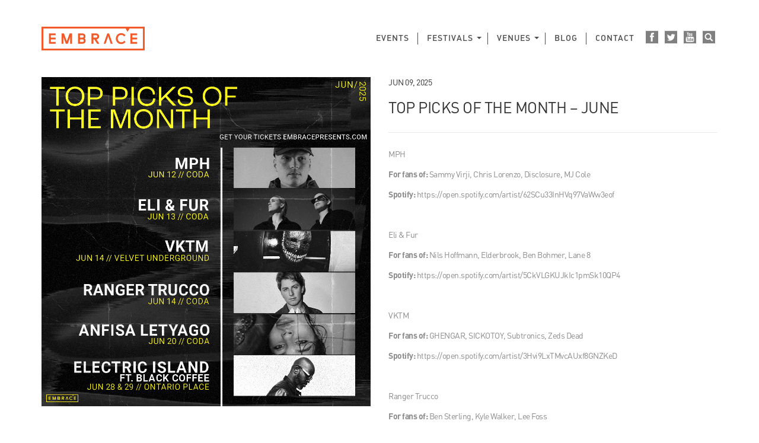

--- FILE ---
content_type: text/html; charset=UTF-8
request_url: https://embracepresents.com/tag/070-shake/
body_size: 34528
content:

<!doctype html>
<html lang="en-US">
  <head>
  <meta charset="utf-8">
  <meta http-equiv="x-ua-compatible" content="ie=edge">
  <meta name="viewport" content="width=device-width, initial-scale=1">
  <title>070 Shake &#8211; Embrace Presents</title>
<meta name='robots' content='max-image-preview:large' />
	<style>img:is([sizes="auto" i], [sizes^="auto," i]) { contain-intrinsic-size: 3000px 1500px }</style>
	<link rel="alternate" type="application/rss+xml" title="Embrace Presents &raquo; 070 Shake Tag Feed" href="https://embracepresents.com/tag/070-shake/feed/" />
<script type="text/javascript">
/* <![CDATA[ */
window._wpemojiSettings = {"baseUrl":"https:\/\/s.w.org\/images\/core\/emoji\/16.0.1\/72x72\/","ext":".png","svgUrl":"https:\/\/s.w.org\/images\/core\/emoji\/16.0.1\/svg\/","svgExt":".svg","source":{"concatemoji":"https:\/\/embracepresents.com\/wp-includes\/js\/wp-emoji-release.min.js?ver=6.8.3"}};
/*! This file is auto-generated */
!function(s,n){var o,i,e;function c(e){try{var t={supportTests:e,timestamp:(new Date).valueOf()};sessionStorage.setItem(o,JSON.stringify(t))}catch(e){}}function p(e,t,n){e.clearRect(0,0,e.canvas.width,e.canvas.height),e.fillText(t,0,0);var t=new Uint32Array(e.getImageData(0,0,e.canvas.width,e.canvas.height).data),a=(e.clearRect(0,0,e.canvas.width,e.canvas.height),e.fillText(n,0,0),new Uint32Array(e.getImageData(0,0,e.canvas.width,e.canvas.height).data));return t.every(function(e,t){return e===a[t]})}function u(e,t){e.clearRect(0,0,e.canvas.width,e.canvas.height),e.fillText(t,0,0);for(var n=e.getImageData(16,16,1,1),a=0;a<n.data.length;a++)if(0!==n.data[a])return!1;return!0}function f(e,t,n,a){switch(t){case"flag":return n(e,"\ud83c\udff3\ufe0f\u200d\u26a7\ufe0f","\ud83c\udff3\ufe0f\u200b\u26a7\ufe0f")?!1:!n(e,"\ud83c\udde8\ud83c\uddf6","\ud83c\udde8\u200b\ud83c\uddf6")&&!n(e,"\ud83c\udff4\udb40\udc67\udb40\udc62\udb40\udc65\udb40\udc6e\udb40\udc67\udb40\udc7f","\ud83c\udff4\u200b\udb40\udc67\u200b\udb40\udc62\u200b\udb40\udc65\u200b\udb40\udc6e\u200b\udb40\udc67\u200b\udb40\udc7f");case"emoji":return!a(e,"\ud83e\udedf")}return!1}function g(e,t,n,a){var r="undefined"!=typeof WorkerGlobalScope&&self instanceof WorkerGlobalScope?new OffscreenCanvas(300,150):s.createElement("canvas"),o=r.getContext("2d",{willReadFrequently:!0}),i=(o.textBaseline="top",o.font="600 32px Arial",{});return e.forEach(function(e){i[e]=t(o,e,n,a)}),i}function t(e){var t=s.createElement("script");t.src=e,t.defer=!0,s.head.appendChild(t)}"undefined"!=typeof Promise&&(o="wpEmojiSettingsSupports",i=["flag","emoji"],n.supports={everything:!0,everythingExceptFlag:!0},e=new Promise(function(e){s.addEventListener("DOMContentLoaded",e,{once:!0})}),new Promise(function(t){var n=function(){try{var e=JSON.parse(sessionStorage.getItem(o));if("object"==typeof e&&"number"==typeof e.timestamp&&(new Date).valueOf()<e.timestamp+604800&&"object"==typeof e.supportTests)return e.supportTests}catch(e){}return null}();if(!n){if("undefined"!=typeof Worker&&"undefined"!=typeof OffscreenCanvas&&"undefined"!=typeof URL&&URL.createObjectURL&&"undefined"!=typeof Blob)try{var e="postMessage("+g.toString()+"("+[JSON.stringify(i),f.toString(),p.toString(),u.toString()].join(",")+"));",a=new Blob([e],{type:"text/javascript"}),r=new Worker(URL.createObjectURL(a),{name:"wpTestEmojiSupports"});return void(r.onmessage=function(e){c(n=e.data),r.terminate(),t(n)})}catch(e){}c(n=g(i,f,p,u))}t(n)}).then(function(e){for(var t in e)n.supports[t]=e[t],n.supports.everything=n.supports.everything&&n.supports[t],"flag"!==t&&(n.supports.everythingExceptFlag=n.supports.everythingExceptFlag&&n.supports[t]);n.supports.everythingExceptFlag=n.supports.everythingExceptFlag&&!n.supports.flag,n.DOMReady=!1,n.readyCallback=function(){n.DOMReady=!0}}).then(function(){return e}).then(function(){var e;n.supports.everything||(n.readyCallback(),(e=n.source||{}).concatemoji?t(e.concatemoji):e.wpemoji&&e.twemoji&&(t(e.twemoji),t(e.wpemoji)))}))}((window,document),window._wpemojiSettings);
/* ]]> */
</script>
<style id='wp-emoji-styles-inline-css' type='text/css'>

	img.wp-smiley, img.emoji {
		display: inline !important;
		border: none !important;
		box-shadow: none !important;
		height: 1em !important;
		width: 1em !important;
		margin: 0 0.07em !important;
		vertical-align: -0.1em !important;
		background: none !important;
		padding: 0 !important;
	}
</style>
<link rel='stylesheet' id='wp-block-library-css' href='https://embracepresents.com/wp-includes/css/dist/block-library/style.min.css?ver=6.8.3' type='text/css' media='all' />
<style id='classic-theme-styles-inline-css' type='text/css'>
/*! This file is auto-generated */
.wp-block-button__link{color:#fff;background-color:#32373c;border-radius:9999px;box-shadow:none;text-decoration:none;padding:calc(.667em + 2px) calc(1.333em + 2px);font-size:1.125em}.wp-block-file__button{background:#32373c;color:#fff;text-decoration:none}
</style>
<style id='global-styles-inline-css' type='text/css'>
:root{--wp--preset--aspect-ratio--square: 1;--wp--preset--aspect-ratio--4-3: 4/3;--wp--preset--aspect-ratio--3-4: 3/4;--wp--preset--aspect-ratio--3-2: 3/2;--wp--preset--aspect-ratio--2-3: 2/3;--wp--preset--aspect-ratio--16-9: 16/9;--wp--preset--aspect-ratio--9-16: 9/16;--wp--preset--color--black: #000000;--wp--preset--color--cyan-bluish-gray: #abb8c3;--wp--preset--color--white: #ffffff;--wp--preset--color--pale-pink: #f78da7;--wp--preset--color--vivid-red: #cf2e2e;--wp--preset--color--luminous-vivid-orange: #ff6900;--wp--preset--color--luminous-vivid-amber: #fcb900;--wp--preset--color--light-green-cyan: #7bdcb5;--wp--preset--color--vivid-green-cyan: #00d084;--wp--preset--color--pale-cyan-blue: #8ed1fc;--wp--preset--color--vivid-cyan-blue: #0693e3;--wp--preset--color--vivid-purple: #9b51e0;--wp--preset--gradient--vivid-cyan-blue-to-vivid-purple: linear-gradient(135deg,rgba(6,147,227,1) 0%,rgb(155,81,224) 100%);--wp--preset--gradient--light-green-cyan-to-vivid-green-cyan: linear-gradient(135deg,rgb(122,220,180) 0%,rgb(0,208,130) 100%);--wp--preset--gradient--luminous-vivid-amber-to-luminous-vivid-orange: linear-gradient(135deg,rgba(252,185,0,1) 0%,rgba(255,105,0,1) 100%);--wp--preset--gradient--luminous-vivid-orange-to-vivid-red: linear-gradient(135deg,rgba(255,105,0,1) 0%,rgb(207,46,46) 100%);--wp--preset--gradient--very-light-gray-to-cyan-bluish-gray: linear-gradient(135deg,rgb(238,238,238) 0%,rgb(169,184,195) 100%);--wp--preset--gradient--cool-to-warm-spectrum: linear-gradient(135deg,rgb(74,234,220) 0%,rgb(151,120,209) 20%,rgb(207,42,186) 40%,rgb(238,44,130) 60%,rgb(251,105,98) 80%,rgb(254,248,76) 100%);--wp--preset--gradient--blush-light-purple: linear-gradient(135deg,rgb(255,206,236) 0%,rgb(152,150,240) 100%);--wp--preset--gradient--blush-bordeaux: linear-gradient(135deg,rgb(254,205,165) 0%,rgb(254,45,45) 50%,rgb(107,0,62) 100%);--wp--preset--gradient--luminous-dusk: linear-gradient(135deg,rgb(255,203,112) 0%,rgb(199,81,192) 50%,rgb(65,88,208) 100%);--wp--preset--gradient--pale-ocean: linear-gradient(135deg,rgb(255,245,203) 0%,rgb(182,227,212) 50%,rgb(51,167,181) 100%);--wp--preset--gradient--electric-grass: linear-gradient(135deg,rgb(202,248,128) 0%,rgb(113,206,126) 100%);--wp--preset--gradient--midnight: linear-gradient(135deg,rgb(2,3,129) 0%,rgb(40,116,252) 100%);--wp--preset--font-size--small: 13px;--wp--preset--font-size--medium: 20px;--wp--preset--font-size--large: 36px;--wp--preset--font-size--x-large: 42px;--wp--preset--spacing--20: 0.44rem;--wp--preset--spacing--30: 0.67rem;--wp--preset--spacing--40: 1rem;--wp--preset--spacing--50: 1.5rem;--wp--preset--spacing--60: 2.25rem;--wp--preset--spacing--70: 3.38rem;--wp--preset--spacing--80: 5.06rem;--wp--preset--shadow--natural: 6px 6px 9px rgba(0, 0, 0, 0.2);--wp--preset--shadow--deep: 12px 12px 50px rgba(0, 0, 0, 0.4);--wp--preset--shadow--sharp: 6px 6px 0px rgba(0, 0, 0, 0.2);--wp--preset--shadow--outlined: 6px 6px 0px -3px rgba(255, 255, 255, 1), 6px 6px rgba(0, 0, 0, 1);--wp--preset--shadow--crisp: 6px 6px 0px rgba(0, 0, 0, 1);}:where(.is-layout-flex){gap: 0.5em;}:where(.is-layout-grid){gap: 0.5em;}body .is-layout-flex{display: flex;}.is-layout-flex{flex-wrap: wrap;align-items: center;}.is-layout-flex > :is(*, div){margin: 0;}body .is-layout-grid{display: grid;}.is-layout-grid > :is(*, div){margin: 0;}:where(.wp-block-columns.is-layout-flex){gap: 2em;}:where(.wp-block-columns.is-layout-grid){gap: 2em;}:where(.wp-block-post-template.is-layout-flex){gap: 1.25em;}:where(.wp-block-post-template.is-layout-grid){gap: 1.25em;}.has-black-color{color: var(--wp--preset--color--black) !important;}.has-cyan-bluish-gray-color{color: var(--wp--preset--color--cyan-bluish-gray) !important;}.has-white-color{color: var(--wp--preset--color--white) !important;}.has-pale-pink-color{color: var(--wp--preset--color--pale-pink) !important;}.has-vivid-red-color{color: var(--wp--preset--color--vivid-red) !important;}.has-luminous-vivid-orange-color{color: var(--wp--preset--color--luminous-vivid-orange) !important;}.has-luminous-vivid-amber-color{color: var(--wp--preset--color--luminous-vivid-amber) !important;}.has-light-green-cyan-color{color: var(--wp--preset--color--light-green-cyan) !important;}.has-vivid-green-cyan-color{color: var(--wp--preset--color--vivid-green-cyan) !important;}.has-pale-cyan-blue-color{color: var(--wp--preset--color--pale-cyan-blue) !important;}.has-vivid-cyan-blue-color{color: var(--wp--preset--color--vivid-cyan-blue) !important;}.has-vivid-purple-color{color: var(--wp--preset--color--vivid-purple) !important;}.has-black-background-color{background-color: var(--wp--preset--color--black) !important;}.has-cyan-bluish-gray-background-color{background-color: var(--wp--preset--color--cyan-bluish-gray) !important;}.has-white-background-color{background-color: var(--wp--preset--color--white) !important;}.has-pale-pink-background-color{background-color: var(--wp--preset--color--pale-pink) !important;}.has-vivid-red-background-color{background-color: var(--wp--preset--color--vivid-red) !important;}.has-luminous-vivid-orange-background-color{background-color: var(--wp--preset--color--luminous-vivid-orange) !important;}.has-luminous-vivid-amber-background-color{background-color: var(--wp--preset--color--luminous-vivid-amber) !important;}.has-light-green-cyan-background-color{background-color: var(--wp--preset--color--light-green-cyan) !important;}.has-vivid-green-cyan-background-color{background-color: var(--wp--preset--color--vivid-green-cyan) !important;}.has-pale-cyan-blue-background-color{background-color: var(--wp--preset--color--pale-cyan-blue) !important;}.has-vivid-cyan-blue-background-color{background-color: var(--wp--preset--color--vivid-cyan-blue) !important;}.has-vivid-purple-background-color{background-color: var(--wp--preset--color--vivid-purple) !important;}.has-black-border-color{border-color: var(--wp--preset--color--black) !important;}.has-cyan-bluish-gray-border-color{border-color: var(--wp--preset--color--cyan-bluish-gray) !important;}.has-white-border-color{border-color: var(--wp--preset--color--white) !important;}.has-pale-pink-border-color{border-color: var(--wp--preset--color--pale-pink) !important;}.has-vivid-red-border-color{border-color: var(--wp--preset--color--vivid-red) !important;}.has-luminous-vivid-orange-border-color{border-color: var(--wp--preset--color--luminous-vivid-orange) !important;}.has-luminous-vivid-amber-border-color{border-color: var(--wp--preset--color--luminous-vivid-amber) !important;}.has-light-green-cyan-border-color{border-color: var(--wp--preset--color--light-green-cyan) !important;}.has-vivid-green-cyan-border-color{border-color: var(--wp--preset--color--vivid-green-cyan) !important;}.has-pale-cyan-blue-border-color{border-color: var(--wp--preset--color--pale-cyan-blue) !important;}.has-vivid-cyan-blue-border-color{border-color: var(--wp--preset--color--vivid-cyan-blue) !important;}.has-vivid-purple-border-color{border-color: var(--wp--preset--color--vivid-purple) !important;}.has-vivid-cyan-blue-to-vivid-purple-gradient-background{background: var(--wp--preset--gradient--vivid-cyan-blue-to-vivid-purple) !important;}.has-light-green-cyan-to-vivid-green-cyan-gradient-background{background: var(--wp--preset--gradient--light-green-cyan-to-vivid-green-cyan) !important;}.has-luminous-vivid-amber-to-luminous-vivid-orange-gradient-background{background: var(--wp--preset--gradient--luminous-vivid-amber-to-luminous-vivid-orange) !important;}.has-luminous-vivid-orange-to-vivid-red-gradient-background{background: var(--wp--preset--gradient--luminous-vivid-orange-to-vivid-red) !important;}.has-very-light-gray-to-cyan-bluish-gray-gradient-background{background: var(--wp--preset--gradient--very-light-gray-to-cyan-bluish-gray) !important;}.has-cool-to-warm-spectrum-gradient-background{background: var(--wp--preset--gradient--cool-to-warm-spectrum) !important;}.has-blush-light-purple-gradient-background{background: var(--wp--preset--gradient--blush-light-purple) !important;}.has-blush-bordeaux-gradient-background{background: var(--wp--preset--gradient--blush-bordeaux) !important;}.has-luminous-dusk-gradient-background{background: var(--wp--preset--gradient--luminous-dusk) !important;}.has-pale-ocean-gradient-background{background: var(--wp--preset--gradient--pale-ocean) !important;}.has-electric-grass-gradient-background{background: var(--wp--preset--gradient--electric-grass) !important;}.has-midnight-gradient-background{background: var(--wp--preset--gradient--midnight) !important;}.has-small-font-size{font-size: var(--wp--preset--font-size--small) !important;}.has-medium-font-size{font-size: var(--wp--preset--font-size--medium) !important;}.has-large-font-size{font-size: var(--wp--preset--font-size--large) !important;}.has-x-large-font-size{font-size: var(--wp--preset--font-size--x-large) !important;}
:where(.wp-block-post-template.is-layout-flex){gap: 1.25em;}:where(.wp-block-post-template.is-layout-grid){gap: 1.25em;}
:where(.wp-block-columns.is-layout-flex){gap: 2em;}:where(.wp-block-columns.is-layout-grid){gap: 2em;}
:root :where(.wp-block-pullquote){font-size: 1.5em;line-height: 1.6;}
</style>
<link rel='stylesheet' id='contact-form-7-css' href='https://embracepresents.com/wp-content/plugins/contact-form-7/includes/css/styles.css?ver=6.1.3' type='text/css' media='all' />
<link rel='stylesheet' id='sage/css-css' href='https://embracepresents.com/wp-content/themes/embrace/dist/styles/main.css' type='text/css' media='all' />
<script type="text/javascript" src="https://embracepresents.com/wp-includes/js/jquery/jquery.min.js?ver=3.7.1" id="jquery-core-js"></script>
<script type="text/javascript" src="https://embracepresents.com/wp-includes/js/jquery/jquery-migrate.min.js?ver=3.4.1" id="jquery-migrate-js"></script>
<link rel="https://api.w.org/" href="https://embracepresents.com/wp-json/" /><link rel="alternate" title="JSON" type="application/json" href="https://embracepresents.com/wp-json/wp/v2/tags/130" /><link rel="EditURI" type="application/rsd+xml" title="RSD" href="https://embracepresents.com/xmlrpc.php?rsd" />
<meta name="generator" content="WordPress 6.8.3" />
<!-- start Simple Custom CSS and JS -->
<style type="text/css">
/* Add your CSS code here.

For example:
.example {
    color: red;
}

For brushing up on your CSS knowledge, check out http://www.w3schools.com/css/css_syntax.asp

End of comment */ 

.wpcf7 input[type="text"],
.wpcf7 input[type="email"],
.wpcf7 textarea,
.wpff7 input[type="submit"]
{
    color:black !important;padding:.5em 1em;
	width: 100%;
}

.wpcf7-submit {
	color: black;
}

.wpcf7 p {
    margin: 0 !important;
    padding: 0;
}</style>
<!-- end Simple Custom CSS and JS -->
<!-- start Simple Custom CSS and JS -->
<style type="text/css">
/* Add your CSS code here.

For example:
.example {
    color: red;
}

For brushing up on your CSS knowledge, check out http://www.w3schools.com/css/css_syntax.asp

End of comment */ 

.home.page .gallery-photo-grid {
    margin-top: 1.5rem;
    display: none;
}

.split .sidebar .gallery-meta {
    color: #8c8c8c;
    display: none;
}

.split .sidebar h1.event-photos-header {
    border-top: 1px solid #ebebeb;
    padding-top: 2rem;
    display: none;
    margin-bottom: .5rem;
}

footer.footer-embrace {
  margin-bottom: 15rem;
}

@media screen and (max-width: 500px) {
  footer.footer-embrace {
  margin-bottom: 50rem;
}
}</style>
<!-- end Simple Custom CSS and JS -->
<!-- Facebook Pixel Code -->
<script>
  !function(f,b,e,v,n,t,s)
  {if(f.fbq)return;n=f.fbq=function(){n.callMethod?
  n.callMethod.apply(n,arguments):n.queue.push(arguments)};
  if(!f._fbq)f._fbq=n;n.push=n;n.loaded=!0;n.version='2.0';
  n.queue=[];t=b.createElement(e);t.async=!0;
  t.src=v;s=b.getElementsByTagName(e)[0];
  s.parentNode.insertBefore(t,s)}(window, document,'script',
  'https://connect.facebook.net/en_US/fbevents.js');
  fbq('init', '1528609907371406');
  fbq('track', 'PageView');
</script>
<noscript><img height="1" width="1" style="display:none"
  src="https://www.facebook.com/tr?id=1528609907371406&ev=PageView&noscript=1"
/></noscript>
<!-- End Facebook Pixel Code -->

<!-- Facebook Pixel Code -->
<script>
!function(f,b,e,v,n,t,s)
{if(f.fbq)return;n=f.fbq=function(){n.callMethod?
n.callMethod.apply(n,arguments):n.queue.push(arguments)};
if(!f._fbq)f._fbq=n;n.push=n;n.loaded=!0;n.version='2.0';
n.queue=[];t=b.createElement(e);t.async=!0;
t.src=v;s=b.getElementsByTagName(e)[0];
s.parentNode.insertBefore(t,s)}(window, document,'script',
'https://connect.facebook.net/en_US/fbevents.js');
fbq('init', '386920928936604');
fbq('track', 'PageView');
</script>
<noscript><img height="1" width="1" style="display:none"
src="https://www.facebook.com/tr?id=386920928936604&ev=PageView&noscript=1"
/></noscript>
<!-- End Facebook Pixel Code --><style type="text/css">.recentcomments a{display:inline !important;padding:0 !important;margin:0 !important;}</style><link rel="icon" href="https://embracepresents.com/wp-content/uploads/2016/11/cropped-apple-icon-180x180-32x32.png" sizes="32x32" />
<link rel="icon" href="https://embracepresents.com/wp-content/uploads/2016/11/cropped-apple-icon-180x180-192x192.png" sizes="192x192" />
<link rel="apple-touch-icon" href="https://embracepresents.com/wp-content/uploads/2016/11/cropped-apple-icon-180x180-180x180.png" />
<meta name="msapplication-TileImage" content="https://embracepresents.com/wp-content/uploads/2016/11/cropped-apple-icon-180x180-270x270.png" />
  <link rel="stylesheet" href="https://maxcdn.bootstrapcdn.com/font-awesome/4.5.0/css/font-awesome.min.css">
</head>
  <body class="archive tag tag-070-shake tag-130 wp-theme-embrace">
    <!--[if IE]>
      <div class="alert alert-warning">
        You are using an <strong>outdated</strong> browser. Please <a href="http://browsehappy.com/">upgrade your browser</a> to improve your experience.      </div>
    <![endif]-->
    <header class="header-embrace">
  <div class="container no-mobile-padding">
    <a class="brand" href="https://embracepresents.com/">
      <img class="logo" src="https://embracepresents.com/wp-content/themes/embrace/dist/images/logo.png" alt="Embrace Presents" />
      <img class="logo logo-hover" src="https://embracepresents.com/wp-content/themes/embrace/dist/images/logo-hover.png" alt="Embrace Presents" />
    </a>
    <i id='mobile-menu-trigger' class='fa fa-bars'></i>
    <div id='mobile-menu-container'>
      <div class="mobile-search-form">
        <form role="search" method="get" class="search-form" action="">
          <input type="search" class="search-field" placeholder="Search …" value="" name="s" title="Search for:">
          <input type="submit" class="search-submit" value="Search">
        </form>
      </div>
      <div class='social'>
        <a href="http://facebook.com/EmbracePresents" target="_blank"><i class='icon-fb'></i></a>
<a href="http://twitter.com/EmbracePresents" target="_blank"><i class='icon-tw'></i></a>
<a href="" target="_blank"><i class='icon-yt'></i></a>
        <div class='hidden' id='search-container'>
  <form role="search" method="get" class="search-form" action="">
    <input type="search" class="search-field" placeholder="Search …" value="" name="s" title="Search for:">
    <input type="submit" class="search-submit" value="Search">
  </form>
</div>
<i id='search-trigger' class='icon-search'></i>
      </div>
      <nav class="nav">
        <div class="menu-primary-navigation-container"><ul id="menu-primary-navigation" class="nav"><li id="menu-item-44" class="menu-item menu-item-type-post_type menu-item-object-page menu-item-44"><a href="https://embracepresents.com/events/">Events</a></li>
<li id="menu-item-45" class="menu-item menu-item-type-post_type menu-item-object-page menu-item-has-children menu-item-45"><a href="https://embracepresents.com/festivals/">Festivals</a>
<ul class="sub-menu">
	<li id="menu-item-4398" class="menu-item menu-item-type-custom menu-item-object-custom menu-item-4398"><a href="http://alldayidream.com/">All Day I Dream</a></li>
	<li id="menu-item-4399" class="menu-item menu-item-type-custom menu-item-object-custom menu-item-4399"><a href="http://deadbeatsofficial.com">Deadbeats</a></li>
	<li id="menu-item-627" class="menu-item menu-item-type-custom menu-item-object-custom menu-item-627"><a href="http://electricisland.to/">Electric Island</a></li>
	<li id="menu-item-750" class="menu-item menu-item-type-custom menu-item-object-custom menu-item-750"><a href="http://embracepresents.com/miami-music-week/">Embrace Miami</a></li>
	<li id="menu-item-2033" class="menu-item menu-item-type-custom menu-item-object-custom menu-item-2033"><a href="http://embracepresents.com/time-festival/">TIME Festival</a></li>
</ul>
</li>
<li id="menu-item-46" class="menu-item menu-item-type-post_type menu-item-object-page menu-item-has-children menu-item-46"><a href="https://embracepresents.com/venues/">Venues</a>
<ul class="sub-menu">
	<li id="menu-item-202" class="menu-item menu-item-type-post_type menu-item-object-venue menu-item-202"><a href="https://embracepresents.com/venues/the-danforth-music-hall/">The Danforth Music Hall</a></li>
	<li id="menu-item-4282" class="menu-item menu-item-type-custom menu-item-object-custom menu-item-4282"><a href="http://thevelvet.ca">Velvet Underground</a></li>
</ul>
</li>
<li id="menu-item-47" class="menu-item menu-item-type-post_type menu-item-object-page current_page_parent menu-item-47"><a href="https://embracepresents.com/blog/">Blog</a></li>
<li id="menu-item-49" class="menu-item menu-item-type-post_type menu-item-object-page menu-item-49"><a href="https://embracepresents.com/contact/">Contact</a></li>
</ul></div>      </nav>
      <div class='social-mobile'>
        <a href="http://facebook.com/EmbracePresents" target="_blank"><i class='icon-fb-block'></i></a>
<a href="http://twitter.com/EmbracePresents" target="_blank"><i class='icon-tw-block'></i></a>
<a href="" target="_blank"><i class='icon-yt-block'></i></a>
      </div>
      <div class='email-mobile'>
        <h3>Event Updates</h3>
        
<a class="btn btn-primary" style="margin-top:1rem" href="https://www.pages08.net/clubs-1/EmbraceLandingPage/SignUpPage" target="_blank">Subscribe to our newsletter</a>      </div>
    </div>
  </div>
</header>
    <div class="wrap" role="document">
        <article class='news-featured'>
    <div class='container'>
      <div class='col-md-6'>
        <a href='https://embracepresents.com/top-picks-june-9/' class='link'>
          <img src='https://embracepresents.com/wp-content/uploads/2025/06/Embrace_TopPicksOfTheMonth_JUNE.jpg' alt='' class='image' />
        </a>
      </div>
      <div class='col-md-6'>
        <header>
          <time class="updated" datetime="2025-06-09T19:03:12+00:00">Jun 09, 2025</time>
          <h1>TOP PICKS OF THE MONTH &#8211; JUNE</h1>
        </header>
        <section class='the-content'>
          <p>MPH </p>
<p><strong>For fans of:</strong> Sammy Virji, Chris Lorenzo, Disclosure, MJ Cole</p>
<p><strong>Spotify: </strong>https://open.spotify.com/artist/62SCu33InHVq97VaWw3eof</p>
<p>&nbsp;</p>
<p> Eli &amp; Fur </p>
<p><strong>For fans of:</strong> Nils Hoffmann, Elderbrook, Ben Bohmer, Lane 8</p>
<p><strong>Spotify: </strong>https://open.spotify.com/artist/5CkVLGKUJkIc1pmSk10QP4</p>
<p>&nbsp;</p>
<p> VKTM </p>
<p><strong>For fans of:</strong> GHENGAR, SICKOTOY, Subtronics, Zeds Dead</p>
<p><strong>Spotify: </strong>https://open.spotify.com/artist/3Hvi9LxTMvcAUxf8GNZKeD</p>
<p>&nbsp;</p>
<p> Ranger Trucco </p>
<p><strong>For fans of:</strong> Ben Sterling, Kyle Walker, Lee Foss</p>
<p><strong>Spotify: </strong>https://open.spotify.com/artist/36N80lh8tNu7XedcW55NC3</p>
<p>&nbsp;</p>
<p> Anfisa Letyago </p>
<p><strong>For fans of:</strong> Charlotte de Witte, KAS:ST, Stella Bossi</p>
<p><strong>Spotify: </strong>https://open.spotify.com/artist/7icoOm5fKKPo49jVxoj1Cq</p>
<p>&nbsp;</p>
<p> Electric Island Ft. Black Coffee </p>
<p><strong>For fans of:</strong> Nora En &hellip; <br /><a class="read-more" href="https://embracepresents.com/top-picks-june-9/">Read More <span class="right-arrow">&rarr;</span></a></p>
        </section>
      </div>
    </div>
  </article>
<section class='news-grid'>
  <div class='container'>
  <div class='news-grid-item col-md-3'>
  <article class="post-8908 post type-post status-publish format-standard has-post-thumbnail hentry category-featured-news-item tag-070-shake tag-artist-spotlight tag-hip-hop tag-kanye tag-kanye-west tag-mac-miller tag-new-jersey tag-nme tag-pitchfork tag-pusha-t tag-rap tag-the-guardian tag-the-opera-house tag-tierra-whack">
    <a href='https://embracepresents.com/artist-spotlight-february-2020/' class='link'>
      <header class='image-header'>
        <img src='https://embracepresents.com/wp-content/uploads/2020/02/spotlight_070shake_ig.jpg' alt='' class='image' />
        <div class='image-overlay'></div>
      </header>
      <header class='news-header'>
        <time class="updated" datetime="2020-02-05T19:43:11+00:00">Feb 05, 2020</time>
        <h1>ARTIST SPOTLIGHT &#8211; FEBRUARY</h1>
      </header>
    </a>
    <section class='the-content'>
      <p>070 SHAKE We&#8217;re ending this month with singer-rapper 070 Shake at The Opera House on Friday, February 28th! For your &hellip; <br /><a class="read-more" href="https://embracepresents.com/artist-spotlight-february-2020/">Read More <span class="right-arrow">&rarr;</span></a></p>
    </section>
  </article>
</div>
  </div>
</section>
          </div><!-- /.wrap -->
    <footer class="footer-embrace">
  <div class="container">
    <div class='col-md-5'>
      <div class='logo-container col-md-5'>
        <a class="brand" href="https://embracepresents.com/"><img class="logo" src="https://embracepresents.com/wp-content/themes/embrace/dist/images/logo.png" alt="Embrace Presents" /></a>
      </div>
      <div class='col-md-7'>
        <nav class="nav">
          <div class="menu-primary-navigation-container"><ul id="menu-primary-navigation-1" class="nav"><li class="menu-item menu-item-type-post_type menu-item-object-page menu-item-44"><a href="https://embracepresents.com/events/">Events</a></li>
<li class="menu-item menu-item-type-post_type menu-item-object-page menu-item-has-children menu-item-45"><a href="https://embracepresents.com/festivals/">Festivals</a>
<ul class="sub-menu">
	<li class="menu-item menu-item-type-custom menu-item-object-custom menu-item-4398"><a href="http://alldayidream.com/">All Day I Dream</a></li>
	<li class="menu-item menu-item-type-custom menu-item-object-custom menu-item-4399"><a href="http://deadbeatsofficial.com">Deadbeats</a></li>
	<li class="menu-item menu-item-type-custom menu-item-object-custom menu-item-627"><a href="http://electricisland.to/">Electric Island</a></li>
	<li class="menu-item menu-item-type-custom menu-item-object-custom menu-item-750"><a href="http://embracepresents.com/miami-music-week/">Embrace Miami</a></li>
	<li class="menu-item menu-item-type-custom menu-item-object-custom menu-item-2033"><a href="http://embracepresents.com/time-festival/">TIME Festival</a></li>
</ul>
</li>
<li class="menu-item menu-item-type-post_type menu-item-object-page menu-item-has-children menu-item-46"><a href="https://embracepresents.com/venues/">Venues</a>
<ul class="sub-menu">
	<li class="menu-item menu-item-type-post_type menu-item-object-venue menu-item-202"><a href="https://embracepresents.com/venues/the-danforth-music-hall/">The Danforth Music Hall</a></li>
	<li class="menu-item menu-item-type-custom menu-item-object-custom menu-item-4282"><a href="http://thevelvet.ca">Velvet Underground</a></li>
</ul>
</li>
<li class="menu-item menu-item-type-post_type menu-item-object-page current_page_parent menu-item-47"><a href="https://embracepresents.com/blog/">Blog</a></li>
<li class="menu-item menu-item-type-post_type menu-item-object-page menu-item-49"><a href="https://embracepresents.com/contact/">Contact</a></li>
</ul></div>        </nav>
      </div>
    </div>
    <div class='col-md-7'>
      <div class='follow-us col-md-4'>
        <h2>Follow Us</h2>
        <a href="http://facebook.com/EmbracePresents" target="_blank"><i class='icon-fb'></i></a>
<a href="http://twitter.com/EmbracePresents" target="_blank"><i class='icon-tw'></i></a>
<a href="" target="_blank"><i class='icon-yt'></i></a>
     </div>
      <div class='email-signup col-md-8'>
        <h2>Receive Email Updates</h2>
        
<a class="btn btn-primary" style="margin-top:1rem" href="https://www.pages08.net/clubs-1/EmbraceLandingPage/SignUpPage" target="_blank">Subscribe to our newsletter</a>      </div>
      <div class='copyright'>
        © 2002-2017 Embrace Entertainment Inc. All rights reserved. | <a href="http://embracepresents.com/privacy-policy/">Privacy Policy</a> | <a href="http://embracepresents.com/terms-conditions/">Terms of Use</a>      </div>
      <div class='social-mobile'>
        <a href="http://facebook.com/EmbracePresents" target="_blank"><i class='icon-fb'></i></a>
<a href="http://twitter.com/EmbracePresents" target="_blank"><i class='icon-tw'></i></a>
<a href="" target="_blank"><i class='icon-yt'></i></a>
      </div>
      <div class='copyright mobile'>
        <span style="color: #333333; font-family: DIN, sans-serif; font-size: 10px; font-style: normal; font-variant: normal; font-weight: normal; letter-spacing: -0.5px; line-height: 14.2857px; orphans: auto; text-align: center; text-indent: 0px; text-transform: none; white-space: normal; widows: 1; word-spacing: 0px; -webkit-text-stroke-width: 0px; display: inline !important; float: none; background-color: #ffffff;">© 2002-2017 Embrace Entertainment Group, Inc. All rights reserved.</span><br style="box-sizing: border-box; color: #333333; font-family: DIN, sans-serif; font-size: 10px; font-style: normal; font-variant: normal; font-weight: normal; letter-spacing: -0.5px; line-height: 14.2857px; orphans: auto; text-align: center; text-indent: 0px; text-transform: none; white-space: normal; widows: 1; word-spacing: 0px; -webkit-text-stroke-width: 0px; background-color: #ffffff;" /><span style="color: #333333; font-family: DIN, sans-serif; font-size: 10px; font-style: normal; font-variant: normal; font-weight: normal; letter-spacing: -0.5px; line-height: 14.2857px; orphans: auto; text-align: center; text-indent: 0px; text-transform: none; white-space: normal; widows: 1; word-spacing: 0px; -webkit-text-stroke-width: 0px; display: inline !important; float: none; background-color: #ffffff;"><a style="color: #f7941d;" href="http://embracepresents.com/privacy-policy/" target="_blank">Privacy Policy</a> | <a href="http://embracepresents.com/terms-conditions/">Terms of Use</a></span>      </div>
    </div>
  </div>
</footer>
<script>
  (function(i,s,o,g,r,a,m){i['GoogleAnalyticsObject']=r;i[r]=i[r]||function(){
  (i[r].q=i[r].q||[]).push(arguments)},i[r].l=1*new Date();a=s.createElement(o),
  m=s.getElementsByTagName(o)[0];a.async=1;a.src=g;m.parentNode.insertBefore(a,m)
  })(window,document,'script','https://www.google-analytics.com/analytics.js','ga');

  ga('create', 'UA-96723004-1', 'auto');
  ga('send', 'pageview');

</script>
<script type="speculationrules">
{"prefetch":[{"source":"document","where":{"and":[{"href_matches":"\/*"},{"not":{"href_matches":["\/wp-*.php","\/wp-admin\/*","\/wp-content\/uploads\/*","\/wp-content\/*","\/wp-content\/plugins\/*","\/wp-content\/themes\/embrace\/*","\/*\\?(.+)"]}},{"not":{"selector_matches":"a[rel~=\"nofollow\"]"}},{"not":{"selector_matches":".no-prefetch, .no-prefetch a"}}]},"eagerness":"conservative"}]}
</script>
<script type="text/javascript" src="https://embracepresents.com/wp-includes/js/dist/hooks.min.js?ver=4d63a3d491d11ffd8ac6" id="wp-hooks-js"></script>
<script type="text/javascript" src="https://embracepresents.com/wp-includes/js/dist/i18n.min.js?ver=5e580eb46a90c2b997e6" id="wp-i18n-js"></script>
<script type="text/javascript" id="wp-i18n-js-after">
/* <![CDATA[ */
wp.i18n.setLocaleData( { 'text direction\u0004ltr': [ 'ltr' ] } );
/* ]]> */
</script>
<script type="text/javascript" src="https://embracepresents.com/wp-content/plugins/contact-form-7/includes/swv/js/index.js?ver=6.1.3" id="swv-js"></script>
<script type="text/javascript" id="contact-form-7-js-before">
/* <![CDATA[ */
var wpcf7 = {
    "api": {
        "root": "https:\/\/embracepresents.com\/wp-json\/",
        "namespace": "contact-form-7\/v1"
    }
};
/* ]]> */
</script>
<script type="text/javascript" src="https://embracepresents.com/wp-content/plugins/contact-form-7/includes/js/index.js?ver=6.1.3" id="contact-form-7-js"></script>
<script type="text/javascript" src="https://embracepresents.com/wp-content/themes/embrace/dist/scripts/fancybox.js" id="fancybox-js"></script>
<script type="text/javascript" src="https://embracepresents.com/wp-content/themes/embrace/dist/scripts/main.js" id="sage/js-js"></script>
    <div id='fb-gal'></div>
  </body>
</html>


--- FILE ---
content_type: text/css
request_url: https://embracepresents.com/wp-content/themes/embrace/dist/styles/main.css
body_size: 258889
content:
@charset "UTF-8";
/*!
 * Bootstrap v3.4.1 (https://getbootstrap.com/)
 * Copyright 2011-2019 Twitter, Inc.
 * Licensed under MIT (https://github.com/twbs/bootstrap/blob/master/LICENSE)
 */
/*! normalize.css v3.0.3 | MIT License | github.com/necolas/normalize.css */
html {
  font-family: sans-serif;
  -ms-text-size-adjust: 100%;
  -webkit-text-size-adjust: 100%;
}

body {
  margin: 0;
}

article,
aside,
details,
figcaption,
figure,
footer,
header,
hgroup,
main,
menu,
nav,
section,
summary {
  display: block;
}

audio,
canvas,
progress,
video {
  display: inline-block;
  vertical-align: baseline;
}

audio:not([controls]) {
  display: none;
  height: 0;
}

[hidden],
template {
  display: none;
}

a {
  background-color: transparent;
}

a:active,
a:hover {
  outline: 0;
}

abbr[title] {
  border-bottom: none;
  text-decoration: underline;
  text-decoration: underline dotted;
}

b,
strong {
  font-weight: bold;
}

dfn {
  font-style: italic;
}

h1 {
  font-size: 2em;
  margin: 0.67em 0;
}

mark {
  background: #ff0;
  color: #000;
}

small {
  font-size: 80%;
}

sub,
sup {
  font-size: 75%;
  line-height: 0;
  position: relative;
  vertical-align: baseline;
}

sup {
  top: -0.5em;
}

sub {
  bottom: -0.25em;
}

img {
  border: 0;
}

svg:not(:root) {
  overflow: hidden;
}

figure {
  margin: 1em 40px;
}

hr {
  box-sizing: content-box;
  height: 0;
}

pre {
  overflow: auto;
}

code,
kbd,
pre,
samp {
  font-family: monospace, monospace;
  font-size: 1em;
}

button,
input,
optgroup,
select,
textarea {
  color: inherit;
  font: inherit;
  margin: 0;
}

button {
  overflow: visible;
}

button,
select {
  text-transform: none;
}

button,
html input[type="button"],
input[type="reset"],
input[type="submit"] {
  -webkit-appearance: button;
  cursor: pointer;
}

button[disabled],
html input[disabled] {
  cursor: default;
}

button::-moz-focus-inner,
input::-moz-focus-inner {
  border: 0;
  padding: 0;
}

input {
  line-height: normal;
}

input[type="checkbox"],
input[type="radio"] {
  box-sizing: border-box;
  padding: 0;
}

input[type="number"]::-webkit-inner-spin-button,
input[type="number"]::-webkit-outer-spin-button {
  height: auto;
}

input[type="search"] {
  -webkit-appearance: textfield;
  box-sizing: content-box;
}

input[type="search"]::-webkit-search-cancel-button,
input[type="search"]::-webkit-search-decoration {
  -webkit-appearance: none;
}

fieldset {
  border: 1px solid #c0c0c0;
  margin: 0 2px;
  padding: 0.35em 0.625em 0.75em;
}

legend {
  border: 0;
  padding: 0;
}

textarea {
  overflow: auto;
}

optgroup {
  font-weight: bold;
}

table {
  border-collapse: collapse;
  border-spacing: 0;
}

td,
th {
  padding: 0;
}

/*! Source: https://github.com/h5bp/html5-boilerplate/blob/master/src/css/main.css */
@media print {
  *,
  *:before,
  *:after {
    color: #000 !important;
    text-shadow: none !important;
    background: transparent !important;
    box-shadow: none !important;
  }

  a,
  a:visited {
    text-decoration: underline;
  }

  a[href]:after {
    content: " (" attr(href) ")";
  }

  abbr[title]:after {
    content: " (" attr(title) ")";
  }

  a[href^="#"]:after,
  a[href^="javascript:"]:after {
    content: "";
  }

  pre,
  blockquote {
    border: 1px solid #999;
    page-break-inside: avoid;
  }

  thead {
    display: table-header-group;
  }

  tr,
  img {
    page-break-inside: avoid;
  }

  img {
    max-width: 100% !important;
  }

  p,
  h2,
  h3 {
    orphans: 3;
    widows: 3;
  }

  h2,
  h3 {
    page-break-after: avoid;
  }

  .navbar {
    display: none;
  }

  .btn > .caret,
  .search-form .search-submit > .caret,
  .comment-form input[type="submit"] > .caret,
  .dropup > .btn > .caret,
  .search-form .dropup > .search-submit > .caret,
  .comment-form .dropup > input[type="submit"] > .caret {
    border-top-color: #000 !important;
  }

  .label {
    border: 1px solid #000;
  }

  .table {
    border-collapse: collapse !important;
  }
  .table td,
  .table th {
    background-color: #fff !important;
  }

  .table-bordered th,
  .table-bordered td {
    border: 1px solid #ddd !important;
  }
}
@font-face {
  font-family: "Glyphicons Halflings";
  src: url("../fonts/glyphicons-halflings-regular.eot");
  src: url("../fonts/glyphicons-halflings-regular.eot?#iefix")
      format("embedded-opentype"),
    url("../fonts/glyphicons-halflings-regular.woff2") format("woff2"),
    url("../fonts/glyphicons-halflings-regular.woff") format("woff"),
    url("../fonts/glyphicons-halflings-regular.ttf") format("truetype"),
    url("../fonts/glyphicons-halflings-regular.svg#glyphicons_halflingsregular")
      format("svg");
}
.glyphicon {
  position: relative;
  top: 1px;
  display: inline-block;
  font-family: "Glyphicons Halflings";
  font-style: normal;
  font-weight: 400;
  line-height: 1;
  -webkit-font-smoothing: antialiased;
  -moz-osx-font-smoothing: grayscale;
}

.glyphicon-asterisk:before {
  content: "*";
}

.glyphicon-plus:before {
  content: "+";
}

.glyphicon-euro:before,
.glyphicon-eur:before {
  content: "€";
}

.glyphicon-minus:before {
  content: "−";
}

.glyphicon-cloud:before {
  content: "☁";
}

.glyphicon-envelope:before {
  content: "✉";
}

.glyphicon-pencil:before {
  content: "✏";
}

.glyphicon-glass:before {
  content: "";
}

.glyphicon-music:before {
  content: "";
}

.glyphicon-search:before {
  content: "";
}

.glyphicon-heart:before {
  content: "";
}

.glyphicon-star:before {
  content: "";
}

.glyphicon-star-empty:before {
  content: "";
}

.glyphicon-user:before {
  content: "";
}

.glyphicon-film:before {
  content: "";
}

.glyphicon-th-large:before {
  content: "";
}

.glyphicon-th:before {
  content: "";
}

.glyphicon-th-list:before {
  content: "";
}

.glyphicon-ok:before {
  content: "";
}

.glyphicon-remove:before {
  content: "";
}

.glyphicon-zoom-in:before {
  content: "";
}

.glyphicon-zoom-out:before {
  content: "";
}

.glyphicon-off:before {
  content: "";
}

.glyphicon-signal:before {
  content: "";
}

.glyphicon-cog:before {
  content: "";
}

.glyphicon-trash:before {
  content: "";
}

.glyphicon-home:before {
  content: "";
}

.glyphicon-file:before {
  content: "";
}

.glyphicon-time:before {
  content: "";
}

.glyphicon-road:before {
  content: "";
}

.glyphicon-download-alt:before {
  content: "";
}

.glyphicon-download:before {
  content: "";
}

.glyphicon-upload:before {
  content: "";
}

.glyphicon-inbox:before {
  content: "";
}

.glyphicon-play-circle:before {
  content: "";
}

.glyphicon-repeat:before {
  content: "";
}

.glyphicon-refresh:before {
  content: "";
}

.glyphicon-list-alt:before {
  content: "";
}

.glyphicon-lock:before {
  content: "";
}

.glyphicon-flag:before {
  content: "";
}

.glyphicon-headphones:before {
  content: "";
}

.glyphicon-volume-off:before {
  content: "";
}

.glyphicon-volume-down:before {
  content: "";
}

.glyphicon-volume-up:before {
  content: "";
}

.glyphicon-qrcode:before {
  content: "";
}

.glyphicon-barcode:before {
  content: "";
}

.glyphicon-tag:before {
  content: "";
}

.glyphicon-tags:before {
  content: "";
}

.glyphicon-book:before {
  content: "";
}

.glyphicon-bookmark:before {
  content: "";
}

.glyphicon-print:before {
  content: "";
}

.glyphicon-camera:before {
  content: "";
}

.glyphicon-font:before {
  content: "";
}

.glyphicon-bold:before {
  content: "";
}

.glyphicon-italic:before {
  content: "";
}

.glyphicon-text-height:before {
  content: "";
}

.glyphicon-text-width:before {
  content: "";
}

.glyphicon-align-left:before {
  content: "";
}

.glyphicon-align-center:before {
  content: "";
}

.glyphicon-align-right:before {
  content: "";
}

.glyphicon-align-justify:before {
  content: "";
}

.glyphicon-list:before {
  content: "";
}

.glyphicon-indent-left:before {
  content: "";
}

.glyphicon-indent-right:before {
  content: "";
}

.glyphicon-facetime-video:before {
  content: "";
}

.glyphicon-picture:before {
  content: "";
}

.glyphicon-map-marker:before {
  content: "";
}

.glyphicon-adjust:before {
  content: "";
}

.glyphicon-tint:before {
  content: "";
}

.glyphicon-edit:before {
  content: "";
}

.glyphicon-share:before {
  content: "";
}

.glyphicon-check:before {
  content: "";
}

.glyphicon-move:before {
  content: "";
}

.glyphicon-step-backward:before {
  content: "";
}

.glyphicon-fast-backward:before {
  content: "";
}

.glyphicon-backward:before {
  content: "";
}

.glyphicon-play:before {
  content: "";
}

.glyphicon-pause:before {
  content: "";
}

.glyphicon-stop:before {
  content: "";
}

.glyphicon-forward:before {
  content: "";
}

.glyphicon-fast-forward:before {
  content: "";
}

.glyphicon-step-forward:before {
  content: "";
}

.glyphicon-eject:before {
  content: "";
}

.glyphicon-chevron-left:before {
  content: "";
}

.glyphicon-chevron-right:before {
  content: "";
}

.glyphicon-plus-sign:before {
  content: "";
}

.glyphicon-minus-sign:before {
  content: "";
}

.glyphicon-remove-sign:before {
  content: "";
}

.glyphicon-ok-sign:before {
  content: "";
}

.glyphicon-question-sign:before {
  content: "";
}

.glyphicon-info-sign:before {
  content: "";
}

.glyphicon-screenshot:before {
  content: "";
}

.glyphicon-remove-circle:before {
  content: "";
}

.glyphicon-ok-circle:before {
  content: "";
}

.glyphicon-ban-circle:before {
  content: "";
}

.glyphicon-arrow-left:before {
  content: "";
}

.glyphicon-arrow-right:before {
  content: "";
}

.glyphicon-arrow-up:before {
  content: "";
}

.glyphicon-arrow-down:before {
  content: "";
}

.glyphicon-share-alt:before {
  content: "";
}

.glyphicon-resize-full:before {
  content: "";
}

.glyphicon-resize-small:before {
  content: "";
}

.glyphicon-exclamation-sign:before {
  content: "";
}

.glyphicon-gift:before {
  content: "";
}

.glyphicon-leaf:before {
  content: "";
}

.glyphicon-fire:before {
  content: "";
}

.glyphicon-eye-open:before {
  content: "";
}

.glyphicon-eye-close:before {
  content: "";
}

.glyphicon-warning-sign:before {
  content: "";
}

.glyphicon-plane:before {
  content: "";
}

.glyphicon-calendar:before {
  content: "";
}

.glyphicon-random:before {
  content: "";
}

.glyphicon-comment:before {
  content: "";
}

.glyphicon-magnet:before {
  content: "";
}

.glyphicon-chevron-up:before {
  content: "";
}

.glyphicon-chevron-down:before {
  content: "";
}

.glyphicon-retweet:before {
  content: "";
}

.glyphicon-shopping-cart:before {
  content: "";
}

.glyphicon-folder-close:before {
  content: "";
}

.glyphicon-folder-open:before {
  content: "";
}

.glyphicon-resize-vertical:before {
  content: "";
}

.glyphicon-resize-horizontal:before {
  content: "";
}

.glyphicon-hdd:before {
  content: "";
}

.glyphicon-bullhorn:before {
  content: "";
}

.glyphicon-bell:before {
  content: "";
}

.glyphicon-certificate:before {
  content: "";
}

.glyphicon-thumbs-up:before {
  content: "";
}

.glyphicon-thumbs-down:before {
  content: "";
}

.glyphicon-hand-right:before {
  content: "";
}

.glyphicon-hand-left:before {
  content: "";
}

.glyphicon-hand-up:before {
  content: "";
}

.glyphicon-hand-down:before {
  content: "";
}

.glyphicon-circle-arrow-right:before {
  content: "";
}

.glyphicon-circle-arrow-left:before {
  content: "";
}

.glyphicon-circle-arrow-up:before {
  content: "";
}

.glyphicon-circle-arrow-down:before {
  content: "";
}

.glyphicon-globe:before {
  content: "";
}

.glyphicon-wrench:before {
  content: "";
}

.glyphicon-tasks:before {
  content: "";
}

.glyphicon-filter:before {
  content: "";
}

.glyphicon-briefcase:before {
  content: "";
}

.glyphicon-fullscreen:before {
  content: "";
}

.glyphicon-dashboard:before {
  content: "";
}

.glyphicon-paperclip:before {
  content: "";
}

.glyphicon-heart-empty:before {
  content: "";
}

.glyphicon-link:before {
  content: "";
}

.glyphicon-phone:before {
  content: "";
}

.glyphicon-pushpin:before {
  content: "";
}

.glyphicon-usd:before {
  content: "";
}

.glyphicon-gbp:before {
  content: "";
}

.glyphicon-sort:before {
  content: "";
}

.glyphicon-sort-by-alphabet:before {
  content: "";
}

.glyphicon-sort-by-alphabet-alt:before {
  content: "";
}

.glyphicon-sort-by-order:before {
  content: "";
}

.glyphicon-sort-by-order-alt:before {
  content: "";
}

.glyphicon-sort-by-attributes:before {
  content: "";
}

.glyphicon-sort-by-attributes-alt:before {
  content: "";
}

.glyphicon-unchecked:before {
  content: "";
}

.glyphicon-expand:before {
  content: "";
}

.glyphicon-collapse-down:before {
  content: "";
}

.glyphicon-collapse-up:before {
  content: "";
}

.glyphicon-log-in:before {
  content: "";
}

.glyphicon-flash:before {
  content: "";
}

.glyphicon-log-out:before {
  content: "";
}

.glyphicon-new-window:before {
  content: "";
}

.glyphicon-record:before {
  content: "";
}

.glyphicon-save:before {
  content: "";
}

.glyphicon-open:before {
  content: "";
}

.glyphicon-saved:before {
  content: "";
}

.glyphicon-import:before {
  content: "";
}

.glyphicon-export:before {
  content: "";
}

.glyphicon-send:before {
  content: "";
}

.glyphicon-floppy-disk:before {
  content: "";
}

.glyphicon-floppy-saved:before {
  content: "";
}

.glyphicon-floppy-remove:before {
  content: "";
}

.glyphicon-floppy-save:before {
  content: "";
}

.glyphicon-floppy-open:before {
  content: "";
}

.glyphicon-credit-card:before {
  content: "";
}

.glyphicon-transfer:before {
  content: "";
}

.glyphicon-cutlery:before {
  content: "";
}

.glyphicon-header:before {
  content: "";
}

.glyphicon-compressed:before {
  content: "";
}

.glyphicon-earphone:before {
  content: "";
}

.glyphicon-phone-alt:before {
  content: "";
}

.glyphicon-tower:before {
  content: "";
}

.glyphicon-stats:before {
  content: "";
}

.glyphicon-sd-video:before {
  content: "";
}

.glyphicon-hd-video:before {
  content: "";
}

.glyphicon-subtitles:before {
  content: "";
}

.glyphicon-sound-stereo:before {
  content: "";
}

.glyphicon-sound-dolby:before {
  content: "";
}

.glyphicon-sound-5-1:before {
  content: "";
}

.glyphicon-sound-6-1:before {
  content: "";
}

.glyphicon-sound-7-1:before {
  content: "";
}

.glyphicon-copyright-mark:before {
  content: "";
}

.glyphicon-registration-mark:before {
  content: "";
}

.glyphicon-cloud-download:before {
  content: "";
}

.glyphicon-cloud-upload:before {
  content: "";
}

.glyphicon-tree-conifer:before {
  content: "";
}

.glyphicon-tree-deciduous:before {
  content: "";
}

.glyphicon-cd:before {
  content: "";
}

.glyphicon-save-file:before {
  content: "";
}

.glyphicon-open-file:before {
  content: "";
}

.glyphicon-level-up:before {
  content: "";
}

.glyphicon-copy:before {
  content: "";
}

.glyphicon-paste:before {
  content: "";
}

.glyphicon-alert:before {
  content: "";
}

.glyphicon-equalizer:before {
  content: "";
}

.glyphicon-king:before {
  content: "";
}

.glyphicon-queen:before {
  content: "";
}

.glyphicon-pawn:before {
  content: "";
}

.glyphicon-bishop:before {
  content: "";
}

.glyphicon-knight:before {
  content: "";
}

.glyphicon-baby-formula:before {
  content: "";
}

.glyphicon-tent:before {
  content: "⛺";
}

.glyphicon-blackboard:before {
  content: "";
}

.glyphicon-bed:before {
  content: "";
}

.glyphicon-apple:before {
  content: "";
}

.glyphicon-erase:before {
  content: "";
}

.glyphicon-hourglass:before {
  content: "⌛";
}

.glyphicon-lamp:before {
  content: "";
}

.glyphicon-duplicate:before {
  content: "";
}

.glyphicon-piggy-bank:before {
  content: "";
}

.glyphicon-scissors:before {
  content: "";
}

.glyphicon-bitcoin:before {
  content: "";
}

.glyphicon-btc:before {
  content: "";
}

.glyphicon-xbt:before {
  content: "";
}

.glyphicon-yen:before {
  content: "¥";
}

.glyphicon-jpy:before {
  content: "¥";
}

.glyphicon-ruble:before {
  content: "₽";
}

.glyphicon-rub:before {
  content: "₽";
}

.glyphicon-scale:before {
  content: "";
}

.glyphicon-ice-lolly:before {
  content: "";
}

.glyphicon-ice-lolly-tasted:before {
  content: "";
}

.glyphicon-education:before {
  content: "";
}

.glyphicon-option-horizontal:before {
  content: "";
}

.glyphicon-option-vertical:before {
  content: "";
}

.glyphicon-menu-hamburger:before {
  content: "";
}

.glyphicon-modal-window:before {
  content: "";
}

.glyphicon-oil:before {
  content: "";
}

.glyphicon-grain:before {
  content: "";
}

.glyphicon-sunglasses:before {
  content: "";
}

.glyphicon-text-size:before {
  content: "";
}

.glyphicon-text-color:before {
  content: "";
}

.glyphicon-text-background:before {
  content: "";
}

.glyphicon-object-align-top:before {
  content: "";
}

.glyphicon-object-align-bottom:before {
  content: "";
}

.glyphicon-object-align-horizontal:before {
  content: "";
}

.glyphicon-object-align-left:before {
  content: "";
}

.glyphicon-object-align-vertical:before {
  content: "";
}

.glyphicon-object-align-right:before {
  content: "";
}

.glyphicon-triangle-right:before {
  content: "";
}

.glyphicon-triangle-left:before {
  content: "";
}

.glyphicon-triangle-bottom:before {
  content: "";
}

.glyphicon-triangle-top:before {
  content: "";
}

.glyphicon-console:before {
  content: "";
}

.glyphicon-superscript:before {
  content: "";
}

.glyphicon-subscript:before {
  content: "";
}

.glyphicon-menu-left:before {
  content: "";
}

.glyphicon-menu-right:before {
  content: "";
}

.glyphicon-menu-down:before {
  content: "";
}

.glyphicon-menu-up:before {
  content: "";
}

* {
  -webkit-box-sizing: border-box;
  -moz-box-sizing: border-box;
  box-sizing: border-box;
}

*:before,
*:after {
  -webkit-box-sizing: border-box;
  -moz-box-sizing: border-box;
  box-sizing: border-box;
}

html {
  font-size: 10px;
  -webkit-tap-highlight-color: rgba(0, 0, 0, 0);
}

body {
  font-family: "Helvetica Neue", Helvetica, Arial, sans-serif;
  font-size: 14px;
  line-height: 1.428571429;
  color: #333333;
  background-color: #fff;
}

input,
button,
select,
textarea {
  font-family: inherit;
  font-size: inherit;
  line-height: inherit;
}

a {
  color: #e65525;
  text-decoration: none;
}
a:hover,
a:focus {
  color: #ab3914;
  text-decoration: underline;
}
a:focus {
  outline: 5px auto -webkit-focus-ring-color;
  outline-offset: -2px;
}

figure {
  margin: 0;
}

img {
  vertical-align: middle;
}

.img-responsive {
  display: block;
  max-width: 100%;
  height: auto;
}

.img-rounded {
  border-radius: 6px;
}

.img-thumbnail {
  padding: 4px;
  line-height: 1.428571429;
  background-color: #fff;
  border: 1px solid #ddd;
  border-radius: 4px;
  -webkit-transition: all 0.2s ease-in-out;
  -o-transition: all 0.2s ease-in-out;
  transition: all 0.2s ease-in-out;
  display: inline-block;
  max-width: 100%;
  height: auto;
}

.img-circle {
  border-radius: 50%;
}

hr {
  margin-top: 20px;
  margin-bottom: 20px;
  border: 0;
  border-top: 1px solid #eeeeee;
}

.sr-only,
.screen-reader-text {
  position: absolute;
  width: 1px;
  height: 1px;
  padding: 0;
  margin: -1px;
  overflow: hidden;
  clip: rect(0, 0, 0, 0);
  border: 0;
}

.sr-only-focusable:active,
.screen-reader-text:active,
.sr-only-focusable:focus,
.screen-reader-text:focus {
  position: static;
  width: auto;
  height: auto;
  margin: 0;
  overflow: visible;
  clip: auto;
}

[role="button"] {
  cursor: pointer;
}

h1,
h2,
h3,
h4,
h5,
h6,
.h1,
.h2,
.h3,
.h4,
.h5,
.h6 {
  font-family: inherit;
  font-weight: 500;
  line-height: 1.1;
  color: inherit;
}
h1 small,
h1 .small,
h2 small,
h2 .small,
h3 small,
h3 .small,
h4 small,
h4 .small,
h5 small,
h5 .small,
h6 small,
h6 .small,
.h1 small,
.h1 .small,
.h2 small,
.h2 .small,
.h3 small,
.h3 .small,
.h4 small,
.h4 .small,
.h5 small,
.h5 .small,
.h6 small,
.h6 .small {
  font-weight: 400;
  line-height: 1;
  color: #777777;
}

h1,
.h1,
h2,
.h2,
h3,
.h3 {
  margin-top: 20px;
  margin-bottom: 10px;
}
h1 small,
h1 .small,
.h1 small,
.h1 .small,
h2 small,
h2 .small,
.h2 small,
.h2 .small,
h3 small,
h3 .small,
.h3 small,
.h3 .small {
  font-size: 65%;
}

h4,
.h4,
h5,
.h5,
h6,
.h6 {
  margin-top: 10px;
  margin-bottom: 10px;
}
h4 small,
h4 .small,
.h4 small,
.h4 .small,
h5 small,
h5 .small,
.h5 small,
.h5 .small,
h6 small,
h6 .small,
.h6 small,
.h6 .small {
  font-size: 75%;
}

h1,
.h1 {
  font-size: 36px;
}

h2,
.h2 {
  font-size: 30px;
}

h3,
.h3 {
  font-size: 24px;
}

h4,
.h4 {
  font-size: 18px;
}

h5,
.h5 {
  font-size: 14px;
}

h6,
.h6 {
  font-size: 12px;
}

p {
  margin: 0 0 10px;
}

.lead {
  margin-bottom: 20px;
  font-size: 16px;
  font-weight: 300;
  line-height: 1.4;
}
@media (min-width: 768px) {
  .lead {
    font-size: 21px;
  }
}

small,
.small {
  font-size: 85%;
}

mark,
.mark {
  padding: 0.2em;
  background-color: #fcf8e3;
}

.text-left {
  text-align: left;
}

.text-right {
  text-align: right;
}

.text-center {
  text-align: center;
}

.text-justify {
  text-align: justify;
}

.text-nowrap {
  white-space: nowrap;
}

.text-lowercase {
  text-transform: lowercase;
}

.text-uppercase,
.initialism {
  text-transform: uppercase;
}

.text-capitalize {
  text-transform: capitalize;
}

.text-muted {
  color: #777777;
}

.text-primary {
  color: #e65525;
}

a.text-primary:hover,
a.text-primary:focus {
  color: #c24116;
}

.text-success {
  color: #3c763d;
}

a.text-success:hover,
a.text-success:focus {
  color: #2b542c;
}

.text-info {
  color: #31708f;
}

a.text-info:hover,
a.text-info:focus {
  color: #245269;
}

.text-warning {
  color: #8a6d3b;
}

a.text-warning:hover,
a.text-warning:focus {
  color: #66512c;
}

.text-danger {
  color: #a94442;
}

a.text-danger:hover,
a.text-danger:focus {
  color: #843534;
}

.bg-primary {
  color: #fff;
}

.bg-primary {
  background-color: #e65525;
}

a.bg-primary:hover,
a.bg-primary:focus {
  background-color: #c24116;
}

.bg-success {
  background-color: #dff0d8;
}

a.bg-success:hover,
a.bg-success:focus {
  background-color: #c1e2b3;
}

.bg-info {
  background-color: #d9edf7;
}

a.bg-info:hover,
a.bg-info:focus {
  background-color: #afd9ee;
}

.bg-warning {
  background-color: #fcf8e3;
}

a.bg-warning:hover,
a.bg-warning:focus {
  background-color: #f7ecb5;
}

.bg-danger {
  background-color: #f2dede;
}

a.bg-danger:hover,
a.bg-danger:focus {
  background-color: #e4b9b9;
}

.page-header {
  padding-bottom: 9px;
  margin: 40px 0 20px;
  border-bottom: 1px solid #eeeeee;
}

ul,
ol {
  margin-top: 0;
  margin-bottom: 10px;
}
ul ul,
ul ol,
ol ul,
ol ol {
  margin-bottom: 0;
}

.list-unstyled {
  padding-left: 0;
  list-style: none;
}

.list-inline {
  padding-left: 0;
  list-style: none;
  margin-left: -5px;
}
.list-inline > li {
  display: inline-block;
  padding-right: 5px;
  padding-left: 5px;
}

dl {
  margin-top: 0;
  margin-bottom: 20px;
}

dt,
dd {
  line-height: 1.428571429;
}

dt {
  font-weight: 700;
}

dd {
  margin-left: 0;
}

.dl-horizontal dd:before,
.dl-horizontal dd:after {
  display: table;
  content: " ";
}
.dl-horizontal dd:after {
  clear: both;
}
@media (min-width: 768px) {
  .dl-horizontal dt {
    float: left;
    width: 160px;
    clear: left;
    text-align: right;
    overflow: hidden;
    text-overflow: ellipsis;
    white-space: nowrap;
  }
  .dl-horizontal dd {
    margin-left: 180px;
  }
}

abbr[title],
abbr[data-original-title] {
  cursor: help;
}

.initialism {
  font-size: 90%;
}

blockquote {
  padding: 10px 20px;
  margin: 0 0 20px;
  font-size: 17.5px;
  border-left: 5px solid #eeeeee;
}
blockquote p:last-child,
blockquote ul:last-child,
blockquote ol:last-child {
  margin-bottom: 0;
}
blockquote footer,
blockquote small,
blockquote .small {
  display: block;
  font-size: 80%;
  line-height: 1.428571429;
  color: #777777;
}
blockquote footer:before,
blockquote small:before,
blockquote .small:before {
  content: "— ";
}

.blockquote-reverse,
blockquote.pull-right {
  padding-right: 15px;
  padding-left: 0;
  text-align: right;
  border-right: 5px solid #eeeeee;
  border-left: 0;
}
.blockquote-reverse footer:before,
.blockquote-reverse small:before,
.blockquote-reverse .small:before,
blockquote.pull-right footer:before,
blockquote.pull-right small:before,
blockquote.pull-right .small:before {
  content: "";
}
.blockquote-reverse footer:after,
.blockquote-reverse small:after,
.blockquote-reverse .small:after,
blockquote.pull-right footer:after,
blockquote.pull-right small:after,
blockquote.pull-right .small:after {
  content: " —";
}

address {
  margin-bottom: 20px;
  font-style: normal;
  line-height: 1.428571429;
}

code,
kbd,
pre,
samp {
  font-family: Menlo, Monaco, Consolas, "Courier New", monospace;
}

code {
  padding: 2px 4px;
  font-size: 90%;
  color: #c7254e;
  background-color: #f9f2f4;
  border-radius: 4px;
}

kbd {
  padding: 2px 4px;
  font-size: 90%;
  color: #fff;
  background-color: #333;
  border-radius: 3px;
  box-shadow: inset 0 -1px 0 rgba(0, 0, 0, 0.25);
}
kbd kbd {
  padding: 0;
  font-size: 100%;
  font-weight: 700;
  box-shadow: none;
}

pre {
  display: block;
  padding: 9.5px;
  margin: 0 0 10px;
  font-size: 13px;
  line-height: 1.428571429;
  color: #333333;
  word-break: break-all;
  word-wrap: break-word;
  background-color: #f5f5f5;
  border: 1px solid #ccc;
  border-radius: 4px;
}
pre code {
  padding: 0;
  font-size: inherit;
  color: inherit;
  white-space: pre-wrap;
  background-color: transparent;
  border-radius: 0;
}

.pre-scrollable {
  max-height: 340px;
  overflow-y: scroll;
}

.container {
  padding-right: 15px;
  padding-left: 15px;
  margin-right: auto;
  margin-left: auto;
}
.container:before,
.container:after {
  display: table;
  content: " ";
}
.container:after {
  clear: both;
}
@media (min-width: 768px) {
  .container {
    width: 750px;
  }
}
@media (min-width: 992px) {
  .container {
    width: 970px;
  }
}
@media (min-width: 1200px) {
  .container {
    width: 1200px;
  }
}

.container-fluid {
  padding-right: 15px;
  padding-left: 15px;
  margin-right: auto;
  margin-left: auto;
}
.container-fluid:before,
.container-fluid:after {
  display: table;
  content: " ";
}
.container-fluid:after {
  clear: both;
}

.row {
  margin-right: -15px;
  margin-left: -15px;
}
.row:before,
.row:after {
  display: table;
  content: " ";
}
.row:after {
  clear: both;
}

.row-no-gutters {
  margin-right: 0;
  margin-left: 0;
}
.row-no-gutters [class*="col-"] {
  padding-right: 0;
  padding-left: 0;
}

.col-xs-1,
.col-sm-1,
.col-md-1,
.col-lg-1,
.col-xs-2,
.col-sm-2,
.col-md-2,
.col-lg-2,
.col-xs-3,
.col-sm-3,
.col-md-3,
.col-lg-3,
.col-xs-4,
.col-sm-4,
.col-md-4,
.col-lg-4,
.col-xs-5,
.col-sm-5,
.col-md-5,
.col-lg-5,
.col-xs-6,
.col-sm-6,
.col-md-6,
.col-lg-6,
.col-xs-7,
.col-sm-7,
.col-md-7,
.col-lg-7,
.col-xs-8,
.col-sm-8,
.col-md-8,
.col-lg-8,
.col-xs-9,
.col-sm-9,
.col-md-9,
.col-lg-9,
.col-xs-10,
.col-sm-10,
.col-md-10,
.col-lg-10,
.col-xs-11,
.col-sm-11,
.col-md-11,
.col-lg-11,
.col-xs-12,
.col-sm-12,
.col-md-12,
.col-lg-12 {
  position: relative;
  min-height: 1px;
  padding-right: 15px;
  padding-left: 15px;
}

.col-xs-1,
.col-xs-2,
.col-xs-3,
.col-xs-4,
.col-xs-5,
.col-xs-6,
.col-xs-7,
.col-xs-8,
.col-xs-9,
.col-xs-10,
.col-xs-11,
.col-xs-12 {
  float: left;
}

.col-xs-1 {
  width: 8.3333333333%;
}

.col-xs-2 {
  width: 16.6666666667%;
}

.col-xs-3 {
  width: 25%;
}

.col-xs-4 {
  width: 33.3333333333%;
}

.col-xs-5 {
  width: 41.6666666667%;
}

.col-xs-6 {
  width: 50%;
}

.col-xs-7 {
  width: 58.3333333333%;
}

.col-xs-8 {
  width: 66.6666666667%;
}

.col-xs-9 {
  width: 75%;
}

.col-xs-10 {
  width: 83.3333333333%;
}

.col-xs-11 {
  width: 91.6666666667%;
}

.col-xs-12 {
  width: 100%;
}

.col-xs-pull-0 {
  right: auto;
}

.col-xs-pull-1 {
  right: 8.3333333333%;
}

.col-xs-pull-2 {
  right: 16.6666666667%;
}

.col-xs-pull-3 {
  right: 25%;
}

.col-xs-pull-4 {
  right: 33.3333333333%;
}

.col-xs-pull-5 {
  right: 41.6666666667%;
}

.col-xs-pull-6 {
  right: 50%;
}

.col-xs-pull-7 {
  right: 58.3333333333%;
}

.col-xs-pull-8 {
  right: 66.6666666667%;
}

.col-xs-pull-9 {
  right: 75%;
}

.col-xs-pull-10 {
  right: 83.3333333333%;
}

.col-xs-pull-11 {
  right: 91.6666666667%;
}

.col-xs-pull-12 {
  right: 100%;
}

.col-xs-push-0 {
  left: auto;
}

.col-xs-push-1 {
  left: 8.3333333333%;
}

.col-xs-push-2 {
  left: 16.6666666667%;
}

.col-xs-push-3 {
  left: 25%;
}

.col-xs-push-4 {
  left: 33.3333333333%;
}

.col-xs-push-5 {
  left: 41.6666666667%;
}

.col-xs-push-6 {
  left: 50%;
}

.col-xs-push-7 {
  left: 58.3333333333%;
}

.col-xs-push-8 {
  left: 66.6666666667%;
}

.col-xs-push-9 {
  left: 75%;
}

.col-xs-push-10 {
  left: 83.3333333333%;
}

.col-xs-push-11 {
  left: 91.6666666667%;
}

.col-xs-push-12 {
  left: 100%;
}

.col-xs-offset-0 {
  margin-left: 0%;
}

.col-xs-offset-1 {
  margin-left: 8.3333333333%;
}

.col-xs-offset-2 {
  margin-left: 16.6666666667%;
}

.col-xs-offset-3 {
  margin-left: 25%;
}

.col-xs-offset-4 {
  margin-left: 33.3333333333%;
}

.col-xs-offset-5 {
  margin-left: 41.6666666667%;
}

.col-xs-offset-6 {
  margin-left: 50%;
}

.col-xs-offset-7 {
  margin-left: 58.3333333333%;
}

.col-xs-offset-8 {
  margin-left: 66.6666666667%;
}

.col-xs-offset-9 {
  margin-left: 75%;
}

.col-xs-offset-10 {
  margin-left: 83.3333333333%;
}

.col-xs-offset-11 {
  margin-left: 91.6666666667%;
}

.col-xs-offset-12 {
  margin-left: 100%;
}

@media (min-width: 768px) {
  .col-sm-1,
  .col-sm-2,
  .col-sm-3,
  .col-sm-4,
  .col-sm-5,
  .col-sm-6,
  .col-sm-7,
  .col-sm-8,
  .col-sm-9,
  .col-sm-10,
  .col-sm-11,
  .col-sm-12 {
    float: left;
  }

  .col-sm-1 {
    width: 8.3333333333%;
  }

  .col-sm-2 {
    width: 16.6666666667%;
  }

  .col-sm-3 {
    width: 25%;
  }

  .col-sm-4 {
    width: 33.3333333333%;
  }

  .col-sm-5 {
    width: 41.6666666667%;
  }

  .col-sm-6 {
    width: 50%;
  }

  .col-sm-7 {
    width: 58.3333333333%;
  }

  .col-sm-8 {
    width: 66.6666666667%;
  }

  .col-sm-9 {
    width: 75%;
  }

  .col-sm-10 {
    width: 83.3333333333%;
  }

  .col-sm-11 {
    width: 91.6666666667%;
  }

  .col-sm-12 {
    width: 100%;
  }

  .col-sm-pull-0 {
    right: auto;
  }

  .col-sm-pull-1 {
    right: 8.3333333333%;
  }

  .col-sm-pull-2 {
    right: 16.6666666667%;
  }

  .col-sm-pull-3 {
    right: 25%;
  }

  .col-sm-pull-4 {
    right: 33.3333333333%;
  }

  .col-sm-pull-5 {
    right: 41.6666666667%;
  }

  .col-sm-pull-6 {
    right: 50%;
  }

  .col-sm-pull-7 {
    right: 58.3333333333%;
  }

  .col-sm-pull-8 {
    right: 66.6666666667%;
  }

  .col-sm-pull-9 {
    right: 75%;
  }

  .col-sm-pull-10 {
    right: 83.3333333333%;
  }

  .col-sm-pull-11 {
    right: 91.6666666667%;
  }

  .col-sm-pull-12 {
    right: 100%;
  }

  .col-sm-push-0 {
    left: auto;
  }

  .col-sm-push-1 {
    left: 8.3333333333%;
  }

  .col-sm-push-2 {
    left: 16.6666666667%;
  }

  .col-sm-push-3 {
    left: 25%;
  }

  .col-sm-push-4 {
    left: 33.3333333333%;
  }

  .col-sm-push-5 {
    left: 41.6666666667%;
  }

  .col-sm-push-6 {
    left: 50%;
  }

  .col-sm-push-7 {
    left: 58.3333333333%;
  }

  .col-sm-push-8 {
    left: 66.6666666667%;
  }

  .col-sm-push-9 {
    left: 75%;
  }

  .col-sm-push-10 {
    left: 83.3333333333%;
  }

  .col-sm-push-11 {
    left: 91.6666666667%;
  }

  .col-sm-push-12 {
    left: 100%;
  }

  .col-sm-offset-0 {
    margin-left: 0%;
  }

  .col-sm-offset-1 {
    margin-left: 8.3333333333%;
  }

  .col-sm-offset-2 {
    margin-left: 16.6666666667%;
  }

  .col-sm-offset-3 {
    margin-left: 25%;
  }

  .col-sm-offset-4 {
    margin-left: 33.3333333333%;
  }

  .col-sm-offset-5 {
    margin-left: 41.6666666667%;
  }

  .col-sm-offset-6 {
    margin-left: 50%;
  }

  .col-sm-offset-7 {
    margin-left: 58.3333333333%;
  }

  .col-sm-offset-8 {
    margin-left: 66.6666666667%;
  }

  .col-sm-offset-9 {
    margin-left: 75%;
  }

  .col-sm-offset-10 {
    margin-left: 83.3333333333%;
  }

  .col-sm-offset-11 {
    margin-left: 91.6666666667%;
  }

  .col-sm-offset-12 {
    margin-left: 100%;
  }
}
@media (min-width: 992px) {
  .col-md-1,
  .col-md-2,
  .col-md-3,
  .col-md-4,
  .col-md-5,
  .col-md-6,
  .col-md-7,
  .col-md-8,
  .col-md-9,
  .col-md-10,
  .col-md-11,
  .col-md-12 {
    float: left;
  }

  .col-md-1 {
    width: 8.3333333333%;
  }

  .col-md-2 {
    width: 16.6666666667%;
  }

  .col-md-3 {
    width: 25%;
  }

  .col-md-4 {
    width: 33.3333333333%;
  }

  .col-md-5 {
    width: 41.6666666667%;
  }

  .col-md-6 {
    width: 50%;
  }

  .col-md-7 {
    width: 58.3333333333%;
  }

  .col-md-8 {
    width: 66.6666666667%;
  }

  .col-md-9 {
    width: 75%;
  }

  .col-md-10 {
    width: 83.3333333333%;
  }

  .col-md-11 {
    width: 91.6666666667%;
  }

  .col-md-12 {
    width: 100%;
  }

  .col-md-pull-0 {
    right: auto;
  }

  .col-md-pull-1 {
    right: 8.3333333333%;
  }

  .col-md-pull-2 {
    right: 16.6666666667%;
  }

  .col-md-pull-3 {
    right: 25%;
  }

  .col-md-pull-4 {
    right: 33.3333333333%;
  }

  .col-md-pull-5 {
    right: 41.6666666667%;
  }

  .col-md-pull-6 {
    right: 50%;
  }

  .col-md-pull-7 {
    right: 58.3333333333%;
  }

  .col-md-pull-8 {
    right: 66.6666666667%;
  }

  .col-md-pull-9 {
    right: 75%;
  }

  .col-md-pull-10 {
    right: 83.3333333333%;
  }

  .col-md-pull-11 {
    right: 91.6666666667%;
  }

  .col-md-pull-12 {
    right: 100%;
  }

  .col-md-push-0 {
    left: auto;
  }

  .col-md-push-1 {
    left: 8.3333333333%;
  }

  .col-md-push-2 {
    left: 16.6666666667%;
  }

  .col-md-push-3 {
    left: 25%;
  }

  .col-md-push-4 {
    left: 33.3333333333%;
  }

  .col-md-push-5 {
    left: 41.6666666667%;
  }

  .col-md-push-6 {
    left: 50%;
  }

  .col-md-push-7 {
    left: 58.3333333333%;
  }

  .col-md-push-8 {
    left: 66.6666666667%;
  }

  .col-md-push-9 {
    left: 75%;
  }

  .col-md-push-10 {
    left: 83.3333333333%;
  }

  .col-md-push-11 {
    left: 91.6666666667%;
  }

  .col-md-push-12 {
    left: 100%;
  }

  .col-md-offset-0 {
    margin-left: 0%;
  }

  .col-md-offset-1 {
    margin-left: 8.3333333333%;
  }

  .col-md-offset-2 {
    margin-left: 16.6666666667%;
  }

  .col-md-offset-3 {
    margin-left: 25%;
  }

  .col-md-offset-4 {
    margin-left: 33.3333333333%;
  }

  .col-md-offset-5 {
    margin-left: 41.6666666667%;
  }

  .col-md-offset-6 {
    margin-left: 50%;
  }

  .col-md-offset-7 {
    margin-left: 58.3333333333%;
  }

  .col-md-offset-8 {
    margin-left: 66.6666666667%;
  }

  .col-md-offset-9 {
    margin-left: 75%;
  }

  .col-md-offset-10 {
    margin-left: 83.3333333333%;
  }

  .col-md-offset-11 {
    margin-left: 91.6666666667%;
  }

  .col-md-offset-12 {
    margin-left: 100%;
  }
}
@media (min-width: 1200px) {
  .col-lg-1,
  .col-lg-2,
  .col-lg-3,
  .col-lg-4,
  .col-lg-5,
  .col-lg-6,
  .col-lg-7,
  .col-lg-8,
  .col-lg-9,
  .col-lg-10,
  .col-lg-11,
  .col-lg-12 {
    float: left;
  }

  .col-lg-1 {
    width: 8.3333333333%;
  }

  .col-lg-2 {
    width: 16.6666666667%;
  }

  .col-lg-3 {
    width: 25%;
  }

  .col-lg-4 {
    width: 33.3333333333%;
  }

  .col-lg-5 {
    width: 41.6666666667%;
  }

  .col-lg-6 {
    width: 50%;
  }

  .col-lg-7 {
    width: 58.3333333333%;
  }

  .col-lg-8 {
    width: 66.6666666667%;
  }

  .col-lg-9 {
    width: 75%;
  }

  .col-lg-10 {
    width: 83.3333333333%;
  }

  .col-lg-11 {
    width: 91.6666666667%;
  }

  .col-lg-12 {
    width: 100%;
  }

  .col-lg-pull-0 {
    right: auto;
  }

  .col-lg-pull-1 {
    right: 8.3333333333%;
  }

  .col-lg-pull-2 {
    right: 16.6666666667%;
  }

  .col-lg-pull-3 {
    right: 25%;
  }

  .col-lg-pull-4 {
    right: 33.3333333333%;
  }

  .col-lg-pull-5 {
    right: 41.6666666667%;
  }

  .col-lg-pull-6 {
    right: 50%;
  }

  .col-lg-pull-7 {
    right: 58.3333333333%;
  }

  .col-lg-pull-8 {
    right: 66.6666666667%;
  }

  .col-lg-pull-9 {
    right: 75%;
  }

  .col-lg-pull-10 {
    right: 83.3333333333%;
  }

  .col-lg-pull-11 {
    right: 91.6666666667%;
  }

  .col-lg-pull-12 {
    right: 100%;
  }

  .col-lg-push-0 {
    left: auto;
  }

  .col-lg-push-1 {
    left: 8.3333333333%;
  }

  .col-lg-push-2 {
    left: 16.6666666667%;
  }

  .col-lg-push-3 {
    left: 25%;
  }

  .col-lg-push-4 {
    left: 33.3333333333%;
  }

  .col-lg-push-5 {
    left: 41.6666666667%;
  }

  .col-lg-push-6 {
    left: 50%;
  }

  .col-lg-push-7 {
    left: 58.3333333333%;
  }

  .col-lg-push-8 {
    left: 66.6666666667%;
  }

  .col-lg-push-9 {
    left: 75%;
  }

  .col-lg-push-10 {
    left: 83.3333333333%;
  }

  .col-lg-push-11 {
    left: 91.6666666667%;
  }

  .col-lg-push-12 {
    left: 100%;
  }

  .col-lg-offset-0 {
    margin-left: 0%;
  }

  .col-lg-offset-1 {
    margin-left: 8.3333333333%;
  }

  .col-lg-offset-2 {
    margin-left: 16.6666666667%;
  }

  .col-lg-offset-3 {
    margin-left: 25%;
  }

  .col-lg-offset-4 {
    margin-left: 33.3333333333%;
  }

  .col-lg-offset-5 {
    margin-left: 41.6666666667%;
  }

  .col-lg-offset-6 {
    margin-left: 50%;
  }

  .col-lg-offset-7 {
    margin-left: 58.3333333333%;
  }

  .col-lg-offset-8 {
    margin-left: 66.6666666667%;
  }

  .col-lg-offset-9 {
    margin-left: 75%;
  }

  .col-lg-offset-10 {
    margin-left: 83.3333333333%;
  }

  .col-lg-offset-11 {
    margin-left: 91.6666666667%;
  }

  .col-lg-offset-12 {
    margin-left: 100%;
  }
}
table {
  background-color: transparent;
}
table col[class*="col-"] {
  position: static;
  display: table-column;
  float: none;
}
table td[class*="col-"],
table th[class*="col-"] {
  position: static;
  display: table-cell;
  float: none;
}

caption {
  padding-top: 8px;
  padding-bottom: 8px;
  color: #777777;
  text-align: left;
}

th {
  text-align: left;
}

.table {
  width: 100%;
  max-width: 100%;
  margin-bottom: 20px;
}
.table > thead > tr > th,
.table > thead > tr > td,
.table > tbody > tr > th,
.table > tbody > tr > td,
.table > tfoot > tr > th,
.table > tfoot > tr > td {
  padding: 8px;
  line-height: 1.428571429;
  vertical-align: top;
  border-top: 1px solid #ddd;
}
.table > thead > tr > th {
  vertical-align: bottom;
  border-bottom: 2px solid #ddd;
}
.table > caption + thead > tr:first-child > th,
.table > caption + thead > tr:first-child > td,
.table > colgroup + thead > tr:first-child > th,
.table > colgroup + thead > tr:first-child > td,
.table > thead:first-child > tr:first-child > th,
.table > thead:first-child > tr:first-child > td {
  border-top: 0;
}
.table > tbody + tbody {
  border-top: 2px solid #ddd;
}
.table .table {
  background-color: #fff;
}

.table-condensed > thead > tr > th,
.table-condensed > thead > tr > td,
.table-condensed > tbody > tr > th,
.table-condensed > tbody > tr > td,
.table-condensed > tfoot > tr > th,
.table-condensed > tfoot > tr > td {
  padding: 5px;
}

.table-bordered {
  border: 1px solid #ddd;
}
.table-bordered > thead > tr > th,
.table-bordered > thead > tr > td,
.table-bordered > tbody > tr > th,
.table-bordered > tbody > tr > td,
.table-bordered > tfoot > tr > th,
.table-bordered > tfoot > tr > td {
  border: 1px solid #ddd;
}
.table-bordered > thead > tr > th,
.table-bordered > thead > tr > td {
  border-bottom-width: 2px;
}

.table-striped > tbody > tr:nth-of-type(odd) {
  background-color: #f9f9f9;
}

.table-hover > tbody > tr:hover {
  background-color: #f5f5f5;
}

.table > thead > tr > td.active,
.table > thead > tr > th.active,
.table > thead > tr.active > td,
.table > thead > tr.active > th,
.table > tbody > tr > td.active,
.table > tbody > tr > th.active,
.table > tbody > tr.active > td,
.table > tbody > tr.active > th,
.table > tfoot > tr > td.active,
.table > tfoot > tr > th.active,
.table > tfoot > tr.active > td,
.table > tfoot > tr.active > th {
  background-color: #f5f5f5;
}

.table-hover > tbody > tr > td.active:hover,
.table-hover > tbody > tr > th.active:hover,
.table-hover > tbody > tr.active:hover > td,
.table-hover > tbody > tr:hover > .active,
.table-hover > tbody > tr.active:hover > th {
  background-color: #e8e8e8;
}

.table > thead > tr > td.success,
.table > thead > tr > th.success,
.table > thead > tr.success > td,
.table > thead > tr.success > th,
.table > tbody > tr > td.success,
.table > tbody > tr > th.success,
.table > tbody > tr.success > td,
.table > tbody > tr.success > th,
.table > tfoot > tr > td.success,
.table > tfoot > tr > th.success,
.table > tfoot > tr.success > td,
.table > tfoot > tr.success > th {
  background-color: #dff0d8;
}

.table-hover > tbody > tr > td.success:hover,
.table-hover > tbody > tr > th.success:hover,
.table-hover > tbody > tr.success:hover > td,
.table-hover > tbody > tr:hover > .success,
.table-hover > tbody > tr.success:hover > th {
  background-color: #d0e9c6;
}

.table > thead > tr > td.info,
.table > thead > tr > th.info,
.table > thead > tr.info > td,
.table > thead > tr.info > th,
.table > tbody > tr > td.info,
.table > tbody > tr > th.info,
.table > tbody > tr.info > td,
.table > tbody > tr.info > th,
.table > tfoot > tr > td.info,
.table > tfoot > tr > th.info,
.table > tfoot > tr.info > td,
.table > tfoot > tr.info > th {
  background-color: #d9edf7;
}

.table-hover > tbody > tr > td.info:hover,
.table-hover > tbody > tr > th.info:hover,
.table-hover > tbody > tr.info:hover > td,
.table-hover > tbody > tr:hover > .info,
.table-hover > tbody > tr.info:hover > th {
  background-color: #c4e3f3;
}

.table > thead > tr > td.warning,
.table > thead > tr > th.warning,
.table > thead > tr.warning > td,
.table > thead > tr.warning > th,
.table > tbody > tr > td.warning,
.table > tbody > tr > th.warning,
.table > tbody > tr.warning > td,
.table > tbody > tr.warning > th,
.table > tfoot > tr > td.warning,
.table > tfoot > tr > th.warning,
.table > tfoot > tr.warning > td,
.table > tfoot > tr.warning > th {
  background-color: #fcf8e3;
}

.table-hover > tbody > tr > td.warning:hover,
.table-hover > tbody > tr > th.warning:hover,
.table-hover > tbody > tr.warning:hover > td,
.table-hover > tbody > tr:hover > .warning,
.table-hover > tbody > tr.warning:hover > th {
  background-color: #faf2cc;
}

.table > thead > tr > td.danger,
.table > thead > tr > th.danger,
.table > thead > tr.danger > td,
.table > thead > tr.danger > th,
.table > tbody > tr > td.danger,
.table > tbody > tr > th.danger,
.table > tbody > tr.danger > td,
.table > tbody > tr.danger > th,
.table > tfoot > tr > td.danger,
.table > tfoot > tr > th.danger,
.table > tfoot > tr.danger > td,
.table > tfoot > tr.danger > th {
  background-color: #f2dede;
}

.table-hover > tbody > tr > td.danger:hover,
.table-hover > tbody > tr > th.danger:hover,
.table-hover > tbody > tr.danger:hover > td,
.table-hover > tbody > tr:hover > .danger,
.table-hover > tbody > tr.danger:hover > th {
  background-color: #ebcccc;
}

.table-responsive {
  min-height: 0.01%;
  overflow-x: auto;
}
@media screen and (max-width: 767px) {
  .table-responsive {
    width: 100%;
    margin-bottom: 15px;
    overflow-y: hidden;
    -ms-overflow-style: -ms-autohiding-scrollbar;
    border: 1px solid #ddd;
  }
  .table-responsive > .table {
    margin-bottom: 0;
  }
  .table-responsive > .table > thead > tr > th,
  .table-responsive > .table > thead > tr > td,
  .table-responsive > .table > tbody > tr > th,
  .table-responsive > .table > tbody > tr > td,
  .table-responsive > .table > tfoot > tr > th,
  .table-responsive > .table > tfoot > tr > td {
    white-space: nowrap;
  }
  .table-responsive > .table-bordered {
    border: 0;
  }
  .table-responsive > .table-bordered > thead > tr > th:first-child,
  .table-responsive > .table-bordered > thead > tr > td:first-child,
  .table-responsive > .table-bordered > tbody > tr > th:first-child,
  .table-responsive > .table-bordered > tbody > tr > td:first-child,
  .table-responsive > .table-bordered > tfoot > tr > th:first-child,
  .table-responsive > .table-bordered > tfoot > tr > td:first-child {
    border-left: 0;
  }
  .table-responsive > .table-bordered > thead > tr > th:last-child,
  .table-responsive > .table-bordered > thead > tr > td:last-child,
  .table-responsive > .table-bordered > tbody > tr > th:last-child,
  .table-responsive > .table-bordered > tbody > tr > td:last-child,
  .table-responsive > .table-bordered > tfoot > tr > th:last-child,
  .table-responsive > .table-bordered > tfoot > tr > td:last-child {
    border-right: 0;
  }
  .table-responsive > .table-bordered > tbody > tr:last-child > th,
  .table-responsive > .table-bordered > tbody > tr:last-child > td,
  .table-responsive > .table-bordered > tfoot > tr:last-child > th,
  .table-responsive > .table-bordered > tfoot > tr:last-child > td {
    border-bottom: 0;
  }
}

fieldset {
  min-width: 0;
  padding: 0;
  margin: 0;
  border: 0;
}

legend {
  display: block;
  width: 100%;
  padding: 0;
  margin-bottom: 20px;
  font-size: 21px;
  line-height: inherit;
  color: #333333;
  border: 0;
  border-bottom: 1px solid #e5e5e5;
}

label {
  display: inline-block;
  max-width: 100%;
  margin-bottom: 5px;
  font-weight: 700;
}

input[type="search"] {
  -webkit-box-sizing: border-box;
  -moz-box-sizing: border-box;
  box-sizing: border-box;
  -webkit-appearance: none;
  appearance: none;
}

input[type="radio"],
input[type="checkbox"] {
  margin: 4px 0 0;
  margin-top: 1px \9;
  line-height: normal;
}
input[type="radio"][disabled],
input[type="radio"].disabled,
fieldset[disabled] input[type="radio"],
input[type="checkbox"][disabled],
input[type="checkbox"].disabled,
fieldset[disabled] input[type="checkbox"] {
  cursor: not-allowed;
}

input[type="file"] {
  display: block;
}

input[type="range"] {
  display: block;
  width: 100%;
}

select[multiple],
select[size] {
  height: auto;
}

input[type="file"]:focus,
input[type="radio"]:focus,
input[type="checkbox"]:focus {
  outline: 5px auto -webkit-focus-ring-color;
  outline-offset: -2px;
}

output {
  display: block;
  padding-top: 7px;
  font-size: 14px;
  line-height: 1.428571429;
  color: #555555;
}

.form-control,
.search-form .search-field,
.comment-form input[type="text"],
.comment-form input[type="email"],
.comment-form input[type="url"],
.comment-form textarea {
  display: block;
  width: 100%;
  height: 34px;
  padding: 6px 12px;
  font-size: 14px;
  line-height: 1.428571429;
  color: #555555;
  background-color: #fff;
  background-image: none;
  border: 1px solid #ccc;
  border-radius: 4px;
  -webkit-box-shadow: inset 0 1px 1px rgba(0, 0, 0, 0.075);
  box-shadow: inset 0 1px 1px rgba(0, 0, 0, 0.075);
  -webkit-transition: border-color ease-in-out 0.15s,
    box-shadow ease-in-out 0.15s;
  -o-transition: border-color ease-in-out 0.15s, box-shadow ease-in-out 0.15s;
  transition: border-color ease-in-out 0.15s, box-shadow ease-in-out 0.15s;
}
.form-control:focus,
.search-form .search-field:focus,
.comment-form input[type="text"]:focus,
.comment-form input[type="email"]:focus,
.comment-form input[type="url"]:focus,
.comment-form textarea:focus {
  border-color: #66afe9;
  outline: 0;
  -webkit-box-shadow: inset 0 1px 1px rgba(0, 0, 0, 0.075),
    0 0 8px rgba(102, 175, 233, 0.6);
  box-shadow: inset 0 1px 1px rgba(0, 0, 0, 0.075),
    0 0 8px rgba(102, 175, 233, 0.6);
}
.form-control::-moz-placeholder,
.search-form .search-field::-moz-placeholder,
.comment-form input[type="text"]::-moz-placeholder,
.comment-form input[type="email"]::-moz-placeholder,
.comment-form input[type="url"]::-moz-placeholder,
.comment-form textarea::-moz-placeholder {
  color: #999;
  opacity: 1;
}
.form-control:-ms-input-placeholder,
.search-form .search-field:-ms-input-placeholder,
.comment-form input[type="text"]:-ms-input-placeholder,
.comment-form input[type="email"]:-ms-input-placeholder,
.comment-form input[type="url"]:-ms-input-placeholder,
.comment-form textarea:-ms-input-placeholder {
  color: #999;
}
.form-control::-webkit-input-placeholder,
.search-form .search-field::-webkit-input-placeholder,
.comment-form input[type="text"]::-webkit-input-placeholder,
.comment-form input[type="email"]::-webkit-input-placeholder,
.comment-form input[type="url"]::-webkit-input-placeholder,
.comment-form textarea::-webkit-input-placeholder {
  color: #999;
}
.form-control::-ms-expand,
.search-form .search-field::-ms-expand,
.comment-form input[type="text"]::-ms-expand,
.comment-form input[type="email"]::-ms-expand,
.comment-form input[type="url"]::-ms-expand,
.comment-form textarea::-ms-expand {
  background-color: transparent;
  border: 0;
}
.form-control[disabled],
.search-form [disabled].search-field,
.comment-form input[disabled][type="text"],
.comment-form input[disabled][type="email"],
.comment-form input[disabled][type="url"],
.comment-form textarea[disabled],
.form-control[readonly],
.search-form [readonly].search-field,
.comment-form input[readonly][type="text"],
.comment-form input[readonly][type="email"],
.comment-form input[readonly][type="url"],
.comment-form textarea[readonly],
fieldset[disabled] .form-control,
fieldset[disabled] .search-form .search-field,
.search-form fieldset[disabled] .search-field,
fieldset[disabled] .comment-form input[type="text"],
.comment-form fieldset[disabled] input[type="text"],
fieldset[disabled] .comment-form input[type="email"],
.comment-form fieldset[disabled] input[type="email"],
fieldset[disabled] .comment-form input[type="url"],
.comment-form fieldset[disabled] input[type="url"],
fieldset[disabled] .comment-form textarea,
.comment-form fieldset[disabled] textarea {
  background-color: #eeeeee;
  opacity: 1;
}
.form-control[disabled],
.search-form [disabled].search-field,
.comment-form input[disabled][type="text"],
.comment-form input[disabled][type="email"],
.comment-form input[disabled][type="url"],
.comment-form textarea[disabled],
fieldset[disabled] .form-control,
fieldset[disabled] .search-form .search-field,
.search-form fieldset[disabled] .search-field,
fieldset[disabled] .comment-form input[type="text"],
.comment-form fieldset[disabled] input[type="text"],
fieldset[disabled] .comment-form input[type="email"],
.comment-form fieldset[disabled] input[type="email"],
fieldset[disabled] .comment-form input[type="url"],
.comment-form fieldset[disabled] input[type="url"],
fieldset[disabled] .comment-form textarea,
.comment-form fieldset[disabled] textarea {
  cursor: not-allowed;
}

textarea.form-control,
.search-form textarea.search-field,
.comment-form textarea {
  height: auto;
}

@media screen and (-webkit-min-device-pixel-ratio: 0) {
  input[type="date"].form-control,
  .search-form input[type="date"].search-field,
  .comment-form input[type="date"][type="text"],
  .comment-form input[type="date"][type="email"],
  .comment-form input[type="date"][type="url"],
  input[type="time"].form-control,
  .search-form input[type="time"].search-field,
  .comment-form input[type="time"][type="text"],
  .comment-form input[type="time"][type="email"],
  .comment-form input[type="time"][type="url"],
  input[type="datetime-local"].form-control,
  .search-form input[type="datetime-local"].search-field,
  .comment-form input[type="datetime-local"][type="text"],
  .comment-form input[type="datetime-local"][type="email"],
  .comment-form input[type="datetime-local"][type="url"],
  input[type="month"].form-control,
  .search-form input[type="month"].search-field,
  .comment-form input[type="month"][type="text"],
  .comment-form input[type="month"][type="email"],
  .comment-form input[type="month"][type="url"] {
    line-height: 34px;
  }
  input[type="date"].input-sm,
  .input-group-sm > .input-group-btn > input[type="date"].btn,
  .search-form
    .input-group-sm
    > .input-group-btn
    > input[type="date"].search-submit,
  .comment-form
    .input-group-sm
    > .input-group-btn
    > input[type="date"][type="submit"],
  .input-group-sm input[type="date"],
  input[type="time"].input-sm,
  .input-group-sm > .input-group-btn > input[type="time"].btn,
  .search-form
    .input-group-sm
    > .input-group-btn
    > input[type="time"].search-submit,
  .comment-form
    .input-group-sm
    > .input-group-btn
    > input[type="time"][type="submit"],
  .input-group-sm input[type="time"],
  input[type="datetime-local"].input-sm,
  .input-group-sm > .input-group-btn > input[type="datetime-local"].btn,
  .search-form
    .input-group-sm
    > .input-group-btn
    > input[type="datetime-local"].search-submit,
  .comment-form
    .input-group-sm
    > .input-group-btn
    > input[type="datetime-local"][type="submit"],
  .input-group-sm input[type="datetime-local"],
  input[type="month"].input-sm,
  .input-group-sm > .input-group-btn > input[type="month"].btn,
  .search-form
    .input-group-sm
    > .input-group-btn
    > input[type="month"].search-submit,
  .comment-form
    .input-group-sm
    > .input-group-btn
    > input[type="month"][type="submit"],
  .input-group-sm input[type="month"] {
    line-height: 30px;
  }
  input[type="date"].input-lg,
  .input-group-lg > .input-group-btn > input[type="date"].btn,
  .search-form
    .input-group-lg
    > .input-group-btn
    > input[type="date"].search-submit,
  .comment-form
    .input-group-lg
    > .input-group-btn
    > input[type="date"][type="submit"],
  .input-group-lg input[type="date"],
  input[type="time"].input-lg,
  .input-group-lg > .input-group-btn > input[type="time"].btn,
  .search-form
    .input-group-lg
    > .input-group-btn
    > input[type="time"].search-submit,
  .comment-form
    .input-group-lg
    > .input-group-btn
    > input[type="time"][type="submit"],
  .input-group-lg input[type="time"],
  input[type="datetime-local"].input-lg,
  .input-group-lg > .input-group-btn > input[type="datetime-local"].btn,
  .search-form
    .input-group-lg
    > .input-group-btn
    > input[type="datetime-local"].search-submit,
  .comment-form
    .input-group-lg
    > .input-group-btn
    > input[type="datetime-local"][type="submit"],
  .input-group-lg input[type="datetime-local"],
  input[type="month"].input-lg,
  .input-group-lg > .input-group-btn > input[type="month"].btn,
  .search-form
    .input-group-lg
    > .input-group-btn
    > input[type="month"].search-submit,
  .comment-form
    .input-group-lg
    > .input-group-btn
    > input[type="month"][type="submit"],
  .input-group-lg input[type="month"] {
    line-height: 46px;
  }
}
.form-group,
.search-form label,
.comment-form p {
  margin-bottom: 15px;
}

.radio,
.checkbox {
  position: relative;
  display: block;
  margin-top: 10px;
  margin-bottom: 10px;
}
.radio.disabled label,
fieldset[disabled] .radio label,
.checkbox.disabled label,
fieldset[disabled] .checkbox label {
  cursor: not-allowed;
}
.radio label,
.checkbox label {
  min-height: 20px;
  padding-left: 20px;
  margin-bottom: 0;
  font-weight: 400;
  cursor: pointer;
}

.radio input[type="radio"],
.radio-inline input[type="radio"],
.checkbox input[type="checkbox"],
.checkbox-inline input[type="checkbox"] {
  position: absolute;
  margin-top: 4px \9;
  margin-left: -20px;
}

.radio + .radio,
.checkbox + .checkbox {
  margin-top: -5px;
}

.radio-inline,
.checkbox-inline {
  position: relative;
  display: inline-block;
  padding-left: 20px;
  margin-bottom: 0;
  font-weight: 400;
  vertical-align: middle;
  cursor: pointer;
}
.radio-inline.disabled,
fieldset[disabled] .radio-inline,
.checkbox-inline.disabled,
fieldset[disabled] .checkbox-inline {
  cursor: not-allowed;
}

.radio-inline + .radio-inline,
.checkbox-inline + .checkbox-inline {
  margin-top: 0;
  margin-left: 10px;
}

.form-control-static {
  min-height: 34px;
  padding-top: 7px;
  padding-bottom: 7px;
  margin-bottom: 0;
}
.form-control-static.input-lg,
.input-group-lg > .form-control-static.form-control,
.search-form .input-group-lg > .form-control-static.search-field,
.comment-form .input-group-lg > input.form-control-static[type="text"],
.comment-form .input-group-lg > input.form-control-static[type="email"],
.comment-form .input-group-lg > input.form-control-static[type="url"],
.comment-form .input-group-lg > textarea.form-control-static,
.input-group-lg > .form-control-static.input-group-addon,
.input-group-lg > .input-group-btn > .form-control-static.btn,
.search-form
  .input-group-lg
  > .input-group-btn
  > .form-control-static.search-submit,
.comment-form
  .input-group-lg
  > .input-group-btn
  > input.form-control-static[type="submit"],
.form-control-static.input-sm,
.input-group-sm > .form-control-static.form-control,
.search-form .input-group-sm > .form-control-static.search-field,
.comment-form .input-group-sm > input.form-control-static[type="text"],
.comment-form .input-group-sm > input.form-control-static[type="email"],
.comment-form .input-group-sm > input.form-control-static[type="url"],
.comment-form .input-group-sm > textarea.form-control-static,
.input-group-sm > .form-control-static.input-group-addon,
.input-group-sm > .input-group-btn > .form-control-static.btn,
.search-form
  .input-group-sm
  > .input-group-btn
  > .form-control-static.search-submit,
.comment-form
  .input-group-sm
  > .input-group-btn
  > input.form-control-static[type="submit"] {
  padding-right: 0;
  padding-left: 0;
}

.input-sm,
.input-group-sm > .form-control,
.search-form .input-group-sm > .search-field,
.comment-form .input-group-sm > input[type="text"],
.comment-form .input-group-sm > input[type="email"],
.comment-form .input-group-sm > input[type="url"],
.comment-form .input-group-sm > textarea,
.input-group-sm > .input-group-addon,
.input-group-sm > .input-group-btn > .btn,
.search-form .input-group-sm > .input-group-btn > .search-submit,
.comment-form .input-group-sm > .input-group-btn > input[type="submit"] {
  height: 30px;
  padding: 5px 10px;
  font-size: 12px;
  line-height: 1.5;
  border-radius: 3px;
}

select.input-sm,
.input-group-sm > select.form-control,
.search-form .input-group-sm > select.search-field,
.input-group-sm > select.input-group-addon,
.input-group-sm > .input-group-btn > select.btn,
.search-form .input-group-sm > .input-group-btn > select.search-submit {
  height: 30px;
  line-height: 30px;
}

textarea.input-sm,
.input-group-sm > textarea.form-control,
.search-form .input-group-sm > textarea.search-field,
.comment-form .input-group-sm > textarea,
.input-group-sm > textarea.input-group-addon,
.input-group-sm > .input-group-btn > textarea.btn,
.search-form .input-group-sm > .input-group-btn > textarea.search-submit,
select[multiple].input-sm,
.input-group-sm > select[multiple].form-control,
.search-form .input-group-sm > select[multiple].search-field,
.input-group-sm > select[multiple].input-group-addon,
.input-group-sm > .input-group-btn > select[multiple].btn,
.search-form
  .input-group-sm
  > .input-group-btn
  > select[multiple].search-submit {
  height: auto;
}

.form-group-sm .form-control,
.form-group-sm .search-form .search-field,
.search-form .form-group-sm .search-field,
.form-group-sm .comment-form input[type="text"],
.comment-form .form-group-sm input[type="text"],
.form-group-sm .comment-form input[type="email"],
.comment-form .form-group-sm input[type="email"],
.form-group-sm .comment-form input[type="url"],
.comment-form .form-group-sm input[type="url"],
.form-group-sm .comment-form textarea,
.comment-form .form-group-sm textarea {
  height: 30px;
  padding: 5px 10px;
  font-size: 12px;
  line-height: 1.5;
  border-radius: 3px;
}
.form-group-sm select.form-control,
.form-group-sm .search-form select.search-field,
.search-form .form-group-sm select.search-field {
  height: 30px;
  line-height: 30px;
}
.form-group-sm textarea.form-control,
.form-group-sm .search-form textarea.search-field,
.search-form .form-group-sm textarea.search-field,
.form-group-sm .comment-form textarea,
.comment-form .form-group-sm textarea,
.form-group-sm select[multiple].form-control,
.form-group-sm .search-form select[multiple].search-field,
.search-form .form-group-sm select[multiple].search-field {
  height: auto;
}
.form-group-sm .form-control-static {
  height: 30px;
  min-height: 32px;
  padding: 6px 10px;
  font-size: 12px;
  line-height: 1.5;
}

.input-lg,
.input-group-lg > .form-control,
.search-form .input-group-lg > .search-field,
.comment-form .input-group-lg > input[type="text"],
.comment-form .input-group-lg > input[type="email"],
.comment-form .input-group-lg > input[type="url"],
.comment-form .input-group-lg > textarea,
.input-group-lg > .input-group-addon,
.input-group-lg > .input-group-btn > .btn,
.search-form .input-group-lg > .input-group-btn > .search-submit,
.comment-form .input-group-lg > .input-group-btn > input[type="submit"] {
  height: 46px;
  padding: 10px 16px;
  font-size: 18px;
  line-height: 1.3333333;
  border-radius: 6px;
}

select.input-lg,
.input-group-lg > select.form-control,
.search-form .input-group-lg > select.search-field,
.input-group-lg > select.input-group-addon,
.input-group-lg > .input-group-btn > select.btn,
.search-form .input-group-lg > .input-group-btn > select.search-submit {
  height: 46px;
  line-height: 46px;
}

textarea.input-lg,
.input-group-lg > textarea.form-control,
.search-form .input-group-lg > textarea.search-field,
.comment-form .input-group-lg > textarea,
.input-group-lg > textarea.input-group-addon,
.input-group-lg > .input-group-btn > textarea.btn,
.search-form .input-group-lg > .input-group-btn > textarea.search-submit,
select[multiple].input-lg,
.input-group-lg > select[multiple].form-control,
.search-form .input-group-lg > select[multiple].search-field,
.input-group-lg > select[multiple].input-group-addon,
.input-group-lg > .input-group-btn > select[multiple].btn,
.search-form
  .input-group-lg
  > .input-group-btn
  > select[multiple].search-submit {
  height: auto;
}

.form-group-lg .form-control,
.form-group-lg .search-form .search-field,
.search-form .form-group-lg .search-field,
.form-group-lg .comment-form input[type="text"],
.comment-form .form-group-lg input[type="text"],
.form-group-lg .comment-form input[type="email"],
.comment-form .form-group-lg input[type="email"],
.form-group-lg .comment-form input[type="url"],
.comment-form .form-group-lg input[type="url"],
.form-group-lg .comment-form textarea,
.comment-form .form-group-lg textarea {
  height: 46px;
  padding: 10px 16px;
  font-size: 18px;
  line-height: 1.3333333;
  border-radius: 6px;
}
.form-group-lg select.form-control,
.form-group-lg .search-form select.search-field,
.search-form .form-group-lg select.search-field {
  height: 46px;
  line-height: 46px;
}
.form-group-lg textarea.form-control,
.form-group-lg .search-form textarea.search-field,
.search-form .form-group-lg textarea.search-field,
.form-group-lg .comment-form textarea,
.comment-form .form-group-lg textarea,
.form-group-lg select[multiple].form-control,
.form-group-lg .search-form select[multiple].search-field,
.search-form .form-group-lg select[multiple].search-field {
  height: auto;
}
.form-group-lg .form-control-static {
  height: 46px;
  min-height: 38px;
  padding: 11px 16px;
  font-size: 18px;
  line-height: 1.3333333;
}

.has-feedback {
  position: relative;
}
.has-feedback .form-control,
.has-feedback .search-form .search-field,
.search-form .has-feedback .search-field,
.has-feedback .comment-form input[type="text"],
.comment-form .has-feedback input[type="text"],
.has-feedback .comment-form input[type="email"],
.comment-form .has-feedback input[type="email"],
.has-feedback .comment-form input[type="url"],
.comment-form .has-feedback input[type="url"],
.has-feedback .comment-form textarea,
.comment-form .has-feedback textarea {
  padding-right: 42.5px;
}

.form-control-feedback {
  position: absolute;
  top: 0;
  right: 0;
  z-index: 2;
  display: block;
  width: 34px;
  height: 34px;
  line-height: 34px;
  text-align: center;
  pointer-events: none;
}

.input-lg + .form-control-feedback,
.input-group-lg > .form-control + .form-control-feedback,
.search-form .input-group-lg > .search-field + .form-control-feedback,
.comment-form .input-group-lg > input[type="text"] + .form-control-feedback,
.comment-form .input-group-lg > input[type="email"] + .form-control-feedback,
.comment-form .input-group-lg > input[type="url"] + .form-control-feedback,
.comment-form .input-group-lg > textarea + .form-control-feedback,
.input-group-lg > .input-group-addon + .form-control-feedback,
.input-group-lg > .input-group-btn > .btn + .form-control-feedback,
.search-form
  .input-group-lg
  > .input-group-btn
  > .search-submit
  + .form-control-feedback,
.comment-form
  .input-group-lg
  > .input-group-btn
  > input[type="submit"]
  + .form-control-feedback,
.input-group-lg + .form-control-feedback,
.form-group-lg .form-control + .form-control-feedback,
.form-group-lg .search-form .search-field + .form-control-feedback,
.search-form .form-group-lg .search-field + .form-control-feedback,
.form-group-lg .comment-form input[type="text"] + .form-control-feedback,
.comment-form .form-group-lg input[type="text"] + .form-control-feedback,
.form-group-lg .comment-form input[type="email"] + .form-control-feedback,
.comment-form .form-group-lg input[type="email"] + .form-control-feedback,
.form-group-lg .comment-form input[type="url"] + .form-control-feedback,
.comment-form .form-group-lg input[type="url"] + .form-control-feedback,
.form-group-lg .comment-form textarea + .form-control-feedback,
.comment-form .form-group-lg textarea + .form-control-feedback {
  width: 46px;
  height: 46px;
  line-height: 46px;
}

.input-sm + .form-control-feedback,
.input-group-sm > .form-control + .form-control-feedback,
.search-form .input-group-sm > .search-field + .form-control-feedback,
.comment-form .input-group-sm > input[type="text"] + .form-control-feedback,
.comment-form .input-group-sm > input[type="email"] + .form-control-feedback,
.comment-form .input-group-sm > input[type="url"] + .form-control-feedback,
.comment-form .input-group-sm > textarea + .form-control-feedback,
.input-group-sm > .input-group-addon + .form-control-feedback,
.input-group-sm > .input-group-btn > .btn + .form-control-feedback,
.search-form
  .input-group-sm
  > .input-group-btn
  > .search-submit
  + .form-control-feedback,
.comment-form
  .input-group-sm
  > .input-group-btn
  > input[type="submit"]
  + .form-control-feedback,
.input-group-sm + .form-control-feedback,
.form-group-sm .form-control + .form-control-feedback,
.form-group-sm .search-form .search-field + .form-control-feedback,
.search-form .form-group-sm .search-field + .form-control-feedback,
.form-group-sm .comment-form input[type="text"] + .form-control-feedback,
.comment-form .form-group-sm input[type="text"] + .form-control-feedback,
.form-group-sm .comment-form input[type="email"] + .form-control-feedback,
.comment-form .form-group-sm input[type="email"] + .form-control-feedback,
.form-group-sm .comment-form input[type="url"] + .form-control-feedback,
.comment-form .form-group-sm input[type="url"] + .form-control-feedback,
.form-group-sm .comment-form textarea + .form-control-feedback,
.comment-form .form-group-sm textarea + .form-control-feedback {
  width: 30px;
  height: 30px;
  line-height: 30px;
}

.has-success .help-block,
.has-success .control-label,
.has-success .radio,
.has-success .checkbox,
.has-success .radio-inline,
.has-success .checkbox-inline,
.has-success.radio label,
.has-success.checkbox label,
.has-success.radio-inline label,
.has-success.checkbox-inline label {
  color: #3c763d;
}
.has-success .form-control,
.has-success .search-form .search-field,
.search-form .has-success .search-field,
.has-success .comment-form input[type="text"],
.comment-form .has-success input[type="text"],
.has-success .comment-form input[type="email"],
.comment-form .has-success input[type="email"],
.has-success .comment-form input[type="url"],
.comment-form .has-success input[type="url"],
.has-success .comment-form textarea,
.comment-form .has-success textarea {
  border-color: #3c763d;
  -webkit-box-shadow: inset 0 1px 1px rgba(0, 0, 0, 0.075);
  box-shadow: inset 0 1px 1px rgba(0, 0, 0, 0.075);
}
.has-success .form-control:focus,
.has-success .search-form .search-field:focus,
.search-form .has-success .search-field:focus,
.has-success .comment-form input[type="text"]:focus,
.comment-form .has-success input[type="text"]:focus,
.has-success .comment-form input[type="email"]:focus,
.comment-form .has-success input[type="email"]:focus,
.has-success .comment-form input[type="url"]:focus,
.comment-form .has-success input[type="url"]:focus,
.has-success .comment-form textarea:focus,
.comment-form .has-success textarea:focus {
  border-color: #2b542c;
  -webkit-box-shadow: inset 0 1px 1px rgba(0, 0, 0, 0.075), 0 0 6px #67b168;
  box-shadow: inset 0 1px 1px rgba(0, 0, 0, 0.075), 0 0 6px #67b168;
}
.has-success .input-group-addon {
  color: #3c763d;
  background-color: #dff0d8;
  border-color: #3c763d;
}
.has-success .form-control-feedback {
  color: #3c763d;
}

.has-warning .help-block,
.has-warning .control-label,
.has-warning .radio,
.has-warning .checkbox,
.has-warning .radio-inline,
.has-warning .checkbox-inline,
.has-warning.radio label,
.has-warning.checkbox label,
.has-warning.radio-inline label,
.has-warning.checkbox-inline label {
  color: #8a6d3b;
}
.has-warning .form-control,
.has-warning .search-form .search-field,
.search-form .has-warning .search-field,
.has-warning .comment-form input[type="text"],
.comment-form .has-warning input[type="text"],
.has-warning .comment-form input[type="email"],
.comment-form .has-warning input[type="email"],
.has-warning .comment-form input[type="url"],
.comment-form .has-warning input[type="url"],
.has-warning .comment-form textarea,
.comment-form .has-warning textarea {
  border-color: #8a6d3b;
  -webkit-box-shadow: inset 0 1px 1px rgba(0, 0, 0, 0.075);
  box-shadow: inset 0 1px 1px rgba(0, 0, 0, 0.075);
}
.has-warning .form-control:focus,
.has-warning .search-form .search-field:focus,
.search-form .has-warning .search-field:focus,
.has-warning .comment-form input[type="text"]:focus,
.comment-form .has-warning input[type="text"]:focus,
.has-warning .comment-form input[type="email"]:focus,
.comment-form .has-warning input[type="email"]:focus,
.has-warning .comment-form input[type="url"]:focus,
.comment-form .has-warning input[type="url"]:focus,
.has-warning .comment-form textarea:focus,
.comment-form .has-warning textarea:focus {
  border-color: #66512c;
  -webkit-box-shadow: inset 0 1px 1px rgba(0, 0, 0, 0.075), 0 0 6px #c0a16b;
  box-shadow: inset 0 1px 1px rgba(0, 0, 0, 0.075), 0 0 6px #c0a16b;
}
.has-warning .input-group-addon {
  color: #8a6d3b;
  background-color: #fcf8e3;
  border-color: #8a6d3b;
}
.has-warning .form-control-feedback {
  color: #8a6d3b;
}

.has-error .help-block,
.has-error .control-label,
.has-error .radio,
.has-error .checkbox,
.has-error .radio-inline,
.has-error .checkbox-inline,
.has-error.radio label,
.has-error.checkbox label,
.has-error.radio-inline label,
.has-error.checkbox-inline label {
  color: #a94442;
}
.has-error .form-control,
.has-error .search-form .search-field,
.search-form .has-error .search-field,
.has-error .comment-form input[type="text"],
.comment-form .has-error input[type="text"],
.has-error .comment-form input[type="email"],
.comment-form .has-error input[type="email"],
.has-error .comment-form input[type="url"],
.comment-form .has-error input[type="url"],
.has-error .comment-form textarea,
.comment-form .has-error textarea {
  border-color: #a94442;
  -webkit-box-shadow: inset 0 1px 1px rgba(0, 0, 0, 0.075);
  box-shadow: inset 0 1px 1px rgba(0, 0, 0, 0.075);
}
.has-error .form-control:focus,
.has-error .search-form .search-field:focus,
.search-form .has-error .search-field:focus,
.has-error .comment-form input[type="text"]:focus,
.comment-form .has-error input[type="text"]:focus,
.has-error .comment-form input[type="email"]:focus,
.comment-form .has-error input[type="email"]:focus,
.has-error .comment-form input[type="url"]:focus,
.comment-form .has-error input[type="url"]:focus,
.has-error .comment-form textarea:focus,
.comment-form .has-error textarea:focus {
  border-color: #843534;
  -webkit-box-shadow: inset 0 1px 1px rgba(0, 0, 0, 0.075), 0 0 6px #ce8483;
  box-shadow: inset 0 1px 1px rgba(0, 0, 0, 0.075), 0 0 6px #ce8483;
}
.has-error .input-group-addon {
  color: #a94442;
  background-color: #f2dede;
  border-color: #a94442;
}
.has-error .form-control-feedback {
  color: #a94442;
}

.has-feedback label ~ .form-control-feedback {
  top: 25px;
}
.has-feedback label.sr-only ~ .form-control-feedback,
.has-feedback label.screen-reader-text ~ .form-control-feedback {
  top: 0;
}

.help-block {
  display: block;
  margin-top: 5px;
  margin-bottom: 10px;
  color: #737373;
}

@media (min-width: 768px) {
  .form-inline .form-group,
  .search-form .form-group,
  .search-form label,
  .form-inline .comment-form p,
  .search-form .comment-form p,
  .comment-form .form-inline p,
  .comment-form .search-form p {
    display: inline-block;
    margin-bottom: 0;
    vertical-align: middle;
  }
  .form-inline .form-control,
  .search-form .form-control,
  .search-form .search-field,
  .form-inline .comment-form input[type="text"],
  .search-form .comment-form input[type="text"],
  .comment-form .form-inline input[type="text"],
  .comment-form .search-form input[type="text"],
  .form-inline .comment-form input[type="email"],
  .search-form .comment-form input[type="email"],
  .comment-form .form-inline input[type="email"],
  .comment-form .search-form input[type="email"],
  .form-inline .comment-form input[type="url"],
  .search-form .comment-form input[type="url"],
  .comment-form .form-inline input[type="url"],
  .comment-form .search-form input[type="url"],
  .form-inline .comment-form textarea,
  .search-form .comment-form textarea,
  .comment-form .form-inline textarea,
  .comment-form .search-form textarea {
    display: inline-block;
    width: auto;
    vertical-align: middle;
  }
  .form-inline .form-control-static,
  .search-form .form-control-static {
    display: inline-block;
  }
  .form-inline .input-group,
  .search-form .input-group {
    display: inline-table;
    vertical-align: middle;
  }
  .form-inline .input-group .input-group-addon,
  .search-form .input-group .input-group-addon,
  .form-inline .input-group .input-group-btn,
  .search-form .input-group .input-group-btn,
  .form-inline .input-group .form-control,
  .form-inline .input-group .search-form .search-field,
  .search-form .input-group .form-control,
  .search-form .input-group .search-field,
  .form-inline .input-group .comment-form input[type="text"],
  .search-form .input-group .comment-form input[type="text"],
  .comment-form .form-inline .input-group input[type="text"],
  .comment-form .search-form .input-group input[type="text"],
  .form-inline .input-group .comment-form input[type="email"],
  .search-form .input-group .comment-form input[type="email"],
  .comment-form .form-inline .input-group input[type="email"],
  .comment-form .search-form .input-group input[type="email"],
  .form-inline .input-group .comment-form input[type="url"],
  .search-form .input-group .comment-form input[type="url"],
  .comment-form .form-inline .input-group input[type="url"],
  .comment-form .search-form .input-group input[type="url"],
  .form-inline .input-group .comment-form textarea,
  .search-form .input-group .comment-form textarea,
  .comment-form .form-inline .input-group textarea,
  .comment-form .search-form .input-group textarea {
    width: auto;
  }
  .form-inline .input-group > .form-control,
  .search-form .form-inline .input-group > .search-field,
  .search-form .input-group > .form-control,
  .search-form .input-group > .search-field,
  .form-inline .comment-form .input-group > input[type="text"],
  .search-form .comment-form .input-group > input[type="text"],
  .comment-form .form-inline .input-group > input[type="text"],
  .comment-form .search-form .input-group > input[type="text"],
  .form-inline .comment-form .input-group > input[type="email"],
  .search-form .comment-form .input-group > input[type="email"],
  .comment-form .form-inline .input-group > input[type="email"],
  .comment-form .search-form .input-group > input[type="email"],
  .form-inline .comment-form .input-group > input[type="url"],
  .search-form .comment-form .input-group > input[type="url"],
  .comment-form .form-inline .input-group > input[type="url"],
  .comment-form .search-form .input-group > input[type="url"],
  .form-inline .comment-form .input-group > textarea,
  .search-form .comment-form .input-group > textarea,
  .comment-form .form-inline .input-group > textarea,
  .comment-form .search-form .input-group > textarea {
    width: 100%;
  }
  .form-inline .control-label,
  .search-form .control-label {
    margin-bottom: 0;
    vertical-align: middle;
  }
  .form-inline .radio,
  .search-form .radio,
  .form-inline .checkbox,
  .search-form .checkbox {
    display: inline-block;
    margin-top: 0;
    margin-bottom: 0;
    vertical-align: middle;
  }
  .form-inline .radio label,
  .search-form .radio label,
  .form-inline .checkbox label,
  .search-form .checkbox label {
    padding-left: 0;
  }
  .form-inline .radio input[type="radio"],
  .search-form .radio input[type="radio"],
  .form-inline .checkbox input[type="checkbox"],
  .search-form .checkbox input[type="checkbox"] {
    position: relative;
    margin-left: 0;
  }
  .form-inline .has-feedback .form-control-feedback,
  .search-form .has-feedback .form-control-feedback {
    top: 0;
  }
}

.form-horizontal .radio,
.form-horizontal .checkbox,
.form-horizontal .radio-inline,
.form-horizontal .checkbox-inline {
  padding-top: 7px;
  margin-top: 0;
  margin-bottom: 0;
}
.form-horizontal .radio,
.form-horizontal .checkbox {
  min-height: 27px;
}
.form-horizontal .form-group,
.form-horizontal .search-form label,
.search-form .form-horizontal label,
.form-horizontal .comment-form p,
.comment-form .form-horizontal p {
  margin-right: -15px;
  margin-left: -15px;
}
.form-horizontal .form-group:before,
.form-horizontal .search-form label:before,
.search-form .form-horizontal label:before,
.form-horizontal .comment-form p:before,
.comment-form .form-horizontal p:before,
.form-horizontal .form-group:after,
.form-horizontal .search-form label:after,
.search-form .form-horizontal label:after,
.form-horizontal .comment-form p:after,
.comment-form .form-horizontal p:after {
  display: table;
  content: " ";
}
.form-horizontal .form-group:after,
.form-horizontal .search-form label:after,
.search-form .form-horizontal label:after,
.form-horizontal .comment-form p:after,
.comment-form .form-horizontal p:after {
  clear: both;
}
@media (min-width: 768px) {
  .form-horizontal .control-label {
    padding-top: 7px;
    margin-bottom: 0;
    text-align: right;
  }
}
.form-horizontal .has-feedback .form-control-feedback {
  right: 15px;
}
@media (min-width: 768px) {
  .form-horizontal .form-group-lg .control-label {
    padding-top: 11px;
    font-size: 18px;
  }
}
@media (min-width: 768px) {
  .form-horizontal .form-group-sm .control-label {
    padding-top: 6px;
    font-size: 12px;
  }
}

.btn,
.search-form .search-submit,
.comment-form input[type="submit"] {
  display: inline-block;
  margin-bottom: 0;
  font-weight: normal;
  text-align: center;
  white-space: nowrap;
  vertical-align: middle;
  touch-action: manipulation;
  cursor: pointer;
  background-image: none;
  border: 1px solid transparent;
  padding: 6px 12px;
  font-size: 14px;
  line-height: 1.428571429;
  border-radius: 4px;
  -webkit-user-select: none;
  -moz-user-select: none;
  -ms-user-select: none;
  user-select: none;
}
.btn:focus,
.search-form .search-submit:focus,
.comment-form input[type="submit"]:focus,
.btn.focus,
.search-form .focus.search-submit,
.comment-form input.focus[type="submit"],
.btn:active:focus,
.btn:active.focus,
.btn.active:focus,
.btn.active.focus {
  outline: 5px auto -webkit-focus-ring-color;
  outline-offset: -2px;
}
.btn:hover,
.search-form .search-submit:hover,
.comment-form input[type="submit"]:hover,
.btn:focus,
.search-form .search-submit:focus,
.comment-form input[type="submit"]:focus,
.btn.focus,
.search-form .focus.search-submit,
.comment-form input.focus[type="submit"] {
  color: #333;
  text-decoration: none;
}
.btn:active,
.search-form .search-submit:active,
.comment-form input[type="submit"]:active,
.btn.active,
.search-form .active.search-submit,
.comment-form input.active[type="submit"] {
  background-image: none;
  outline: 0;
  -webkit-box-shadow: inset 0 3px 5px rgba(0, 0, 0, 0.125);
  box-shadow: inset 0 3px 5px rgba(0, 0, 0, 0.125);
}
.btn.disabled,
.search-form .disabled.search-submit,
.comment-form input.disabled[type="submit"],
.btn[disabled],
.search-form [disabled].search-submit,
.comment-form input[disabled][type="submit"],
fieldset[disabled] .btn,
fieldset[disabled] .search-form .search-submit,
.search-form fieldset[disabled] .search-submit,
fieldset[disabled] .comment-form input[type="submit"],
.comment-form fieldset[disabled] input[type="submit"] {
  cursor: not-allowed;
  filter: alpha(opacity=65);
  opacity: 0.65;
  -webkit-box-shadow: none;
  box-shadow: none;
}

a.btn.disabled,
.search-form a.disabled.search-submit,
fieldset[disabled] a.btn,
fieldset[disabled] .search-form a.search-submit,
.search-form fieldset[disabled] a.search-submit {
  pointer-events: none;
}

.btn-default,
.search-form .search-submit {
  color: #333;
  background-color: #fff;
  border-color: #ccc;
}
.btn-default:focus,
.search-form .search-submit:focus,
.btn-default.focus,
.search-form .focus.search-submit {
  color: #333;
  background-color: #e6e6e6;
  border-color: #8c8c8c;
}
.btn-default:hover,
.search-form .search-submit:hover {
  color: #333;
  background-color: #e6e6e6;
  border-color: #adadad;
}
.btn-default:active,
.search-form .search-submit:active,
.btn-default.active,
.search-form .active.search-submit,
.open > .btn-default.dropdown-toggle,
.search-form .open > .dropdown-toggle.search-submit {
  color: #333;
  background-color: #e6e6e6;
  background-image: none;
  border-color: #adadad;
}
.btn-default:active:hover,
.search-form .search-submit:active:hover,
.btn-default:active:focus,
.search-form .search-submit:active:focus,
.btn-default:active.focus,
.search-form .search-submit:active.focus,
.btn-default.active:hover,
.search-form .active.search-submit:hover,
.btn-default.active:focus,
.search-form .active.search-submit:focus,
.btn-default.active.focus,
.search-form .active.focus.search-submit,
.open > .btn-default.dropdown-toggle:hover,
.search-form .open > .dropdown-toggle.search-submit:hover,
.open > .btn-default.dropdown-toggle:focus,
.search-form .open > .dropdown-toggle.search-submit:focus,
.open > .btn-default.dropdown-toggle.focus,
.search-form .open > .dropdown-toggle.focus.search-submit {
  color: #333;
  background-color: #d4d4d4;
  border-color: #8c8c8c;
}
.btn-default.disabled:hover,
.search-form .disabled.search-submit:hover,
.btn-default.disabled:focus,
.search-form .disabled.search-submit:focus,
.btn-default.disabled.focus,
.search-form .disabled.focus.search-submit,
.btn-default[disabled]:hover,
.search-form [disabled].search-submit:hover,
.btn-default[disabled]:focus,
.search-form [disabled].search-submit:focus,
.btn-default[disabled].focus,
.search-form [disabled].focus.search-submit,
fieldset[disabled] .btn-default:hover,
fieldset[disabled] .search-form .search-submit:hover,
.search-form fieldset[disabled] .search-submit:hover,
fieldset[disabled] .btn-default:focus,
fieldset[disabled] .search-form .search-submit:focus,
.search-form fieldset[disabled] .search-submit:focus,
fieldset[disabled] .btn-default.focus,
fieldset[disabled] .search-form .focus.search-submit,
.search-form fieldset[disabled] .focus.search-submit {
  background-color: #fff;
  border-color: #ccc;
}
.btn-default .badge,
.search-form .search-submit .badge {
  color: #fff;
  background-color: #333;
}

.btn-primary,
.comment-form input[type="submit"] {
  color: #fff;
  background-color: #e65525;
  border-color: #d94919;
}
.btn-primary:focus,
.comment-form input[type="submit"]:focus,
.btn-primary.focus,
.comment-form input.focus[type="submit"] {
  color: #fff;
  background-color: #c24116;
  border-color: #66220c;
}
.btn-primary:hover,
.comment-form input[type="submit"]:hover {
  color: #fff;
  background-color: #c24116;
  border-color: #a23613;
}
.btn-primary:active,
.comment-form input[type="submit"]:active,
.btn-primary.active,
.comment-form input.active[type="submit"],
.open > .btn-primary.dropdown-toggle,
.comment-form .open > input.dropdown-toggle[type="submit"] {
  color: #fff;
  background-color: #c24116;
  background-image: none;
  border-color: #a23613;
}
.btn-primary:active:hover,
.comment-form input[type="submit"]:active:hover,
.btn-primary:active:focus,
.comment-form input[type="submit"]:active:focus,
.btn-primary:active.focus,
.comment-form input[type="submit"]:active.focus,
.btn-primary.active:hover,
.comment-form input.active[type="submit"]:hover,
.btn-primary.active:focus,
.comment-form input.active[type="submit"]:focus,
.btn-primary.active.focus,
.comment-form input.active.focus[type="submit"],
.open > .btn-primary.dropdown-toggle:hover,
.comment-form .open > input.dropdown-toggle[type="submit"]:hover,
.open > .btn-primary.dropdown-toggle:focus,
.comment-form .open > input.dropdown-toggle[type="submit"]:focus,
.open > .btn-primary.dropdown-toggle.focus,
.comment-form .open > input.dropdown-toggle.focus[type="submit"] {
  color: #fff;
  background-color: #a23613;
  border-color: #66220c;
}
.btn-primary.disabled:hover,
.comment-form input.disabled[type="submit"]:hover,
.btn-primary.disabled:focus,
.comment-form input.disabled[type="submit"]:focus,
.btn-primary.disabled.focus,
.comment-form input.disabled.focus[type="submit"],
.btn-primary[disabled]:hover,
.comment-form input[disabled][type="submit"]:hover,
.btn-primary[disabled]:focus,
.comment-form input[disabled][type="submit"]:focus,
.btn-primary[disabled].focus,
.comment-form input[disabled].focus[type="submit"],
fieldset[disabled] .btn-primary:hover,
fieldset[disabled] .comment-form input[type="submit"]:hover,
.comment-form fieldset[disabled] input[type="submit"]:hover,
fieldset[disabled] .btn-primary:focus,
fieldset[disabled] .comment-form input[type="submit"]:focus,
.comment-form fieldset[disabled] input[type="submit"]:focus,
fieldset[disabled] .btn-primary.focus,
fieldset[disabled] .comment-form input.focus[type="submit"],
.comment-form fieldset[disabled] input.focus[type="submit"] {
  background-color: #e65525;
  border-color: #d94919;
}
.btn-primary .badge,
.comment-form input[type="submit"] .badge {
  color: #e65525;
  background-color: #fff;
}

.btn-success {
  color: #fff;
  background-color: #5cb85c;
  border-color: #4cae4c;
}
.btn-success:focus,
.btn-success.focus {
  color: #fff;
  background-color: #449d44;
  border-color: #255625;
}
.btn-success:hover {
  color: #fff;
  background-color: #449d44;
  border-color: #398439;
}
.btn-success:active,
.btn-success.active,
.open > .btn-success.dropdown-toggle {
  color: #fff;
  background-color: #449d44;
  background-image: none;
  border-color: #398439;
}
.btn-success:active:hover,
.btn-success:active:focus,
.btn-success:active.focus,
.btn-success.active:hover,
.btn-success.active:focus,
.btn-success.active.focus,
.open > .btn-success.dropdown-toggle:hover,
.open > .btn-success.dropdown-toggle:focus,
.open > .btn-success.dropdown-toggle.focus {
  color: #fff;
  background-color: #398439;
  border-color: #255625;
}
.btn-success.disabled:hover,
.btn-success.disabled:focus,
.btn-success.disabled.focus,
.btn-success[disabled]:hover,
.btn-success[disabled]:focus,
.btn-success[disabled].focus,
fieldset[disabled] .btn-success:hover,
fieldset[disabled] .btn-success:focus,
fieldset[disabled] .btn-success.focus {
  background-color: #5cb85c;
  border-color: #4cae4c;
}
.btn-success .badge {
  color: #5cb85c;
  background-color: #fff;
}

.btn-info {
  color: #fff;
  background-color: #5bc0de;
  border-color: #46b8da;
}
.btn-info:focus,
.btn-info.focus {
  color: #fff;
  background-color: #31b0d5;
  border-color: #1b6d85;
}
.btn-info:hover {
  color: #fff;
  background-color: #31b0d5;
  border-color: #269abc;
}
.btn-info:active,
.btn-info.active,
.open > .btn-info.dropdown-toggle {
  color: #fff;
  background-color: #31b0d5;
  background-image: none;
  border-color: #269abc;
}
.btn-info:active:hover,
.btn-info:active:focus,
.btn-info:active.focus,
.btn-info.active:hover,
.btn-info.active:focus,
.btn-info.active.focus,
.open > .btn-info.dropdown-toggle:hover,
.open > .btn-info.dropdown-toggle:focus,
.open > .btn-info.dropdown-toggle.focus {
  color: #fff;
  background-color: #269abc;
  border-color: #1b6d85;
}
.btn-info.disabled:hover,
.btn-info.disabled:focus,
.btn-info.disabled.focus,
.btn-info[disabled]:hover,
.btn-info[disabled]:focus,
.btn-info[disabled].focus,
fieldset[disabled] .btn-info:hover,
fieldset[disabled] .btn-info:focus,
fieldset[disabled] .btn-info.focus {
  background-color: #5bc0de;
  border-color: #46b8da;
}
.btn-info .badge {
  color: #5bc0de;
  background-color: #fff;
}

.btn-warning {
  color: #fff;
  background-color: #f0ad4e;
  border-color: #eea236;
}
.btn-warning:focus,
.btn-warning.focus {
  color: #fff;
  background-color: #ec971f;
  border-color: #985f0d;
}
.btn-warning:hover {
  color: #fff;
  background-color: #ec971f;
  border-color: #d58512;
}
.btn-warning:active,
.btn-warning.active,
.open > .btn-warning.dropdown-toggle {
  color: #fff;
  background-color: #ec971f;
  background-image: none;
  border-color: #d58512;
}
.btn-warning:active:hover,
.btn-warning:active:focus,
.btn-warning:active.focus,
.btn-warning.active:hover,
.btn-warning.active:focus,
.btn-warning.active.focus,
.open > .btn-warning.dropdown-toggle:hover,
.open > .btn-warning.dropdown-toggle:focus,
.open > .btn-warning.dropdown-toggle.focus {
  color: #fff;
  background-color: #d58512;
  border-color: #985f0d;
}
.btn-warning.disabled:hover,
.btn-warning.disabled:focus,
.btn-warning.disabled.focus,
.btn-warning[disabled]:hover,
.btn-warning[disabled]:focus,
.btn-warning[disabled].focus,
fieldset[disabled] .btn-warning:hover,
fieldset[disabled] .btn-warning:focus,
fieldset[disabled] .btn-warning.focus {
  background-color: #f0ad4e;
  border-color: #eea236;
}
.btn-warning .badge {
  color: #f0ad4e;
  background-color: #fff;
}

.btn-danger {
  color: #fff;
  background-color: #d9534f;
  border-color: #d43f3a;
}
.btn-danger:focus,
.btn-danger.focus {
  color: #fff;
  background-color: #c9302c;
  border-color: #761c19;
}
.btn-danger:hover {
  color: #fff;
  background-color: #c9302c;
  border-color: #ac2925;
}
.btn-danger:active,
.btn-danger.active,
.open > .btn-danger.dropdown-toggle {
  color: #fff;
  background-color: #c9302c;
  background-image: none;
  border-color: #ac2925;
}
.btn-danger:active:hover,
.btn-danger:active:focus,
.btn-danger:active.focus,
.btn-danger.active:hover,
.btn-danger.active:focus,
.btn-danger.active.focus,
.open > .btn-danger.dropdown-toggle:hover,
.open > .btn-danger.dropdown-toggle:focus,
.open > .btn-danger.dropdown-toggle.focus {
  color: #fff;
  background-color: #ac2925;
  border-color: #761c19;
}
.btn-danger.disabled:hover,
.btn-danger.disabled:focus,
.btn-danger.disabled.focus,
.btn-danger[disabled]:hover,
.btn-danger[disabled]:focus,
.btn-danger[disabled].focus,
fieldset[disabled] .btn-danger:hover,
fieldset[disabled] .btn-danger:focus,
fieldset[disabled] .btn-danger.focus {
  background-color: #d9534f;
  border-color: #d43f3a;
}
.btn-danger .badge {
  color: #d9534f;
  background-color: #fff;
}

.btn-link {
  font-weight: 400;
  color: #e65525;
  border-radius: 0;
}
.btn-link,
.btn-link:active,
.btn-link.active,
.btn-link[disabled],
fieldset[disabled] .btn-link {
  background-color: transparent;
  -webkit-box-shadow: none;
  box-shadow: none;
}
.btn-link,
.btn-link:hover,
.btn-link:focus,
.btn-link:active {
  border-color: transparent;
}
.btn-link:hover,
.btn-link:focus {
  color: #ab3914;
  text-decoration: underline;
  background-color: transparent;
}
.btn-link[disabled]:hover,
.btn-link[disabled]:focus,
fieldset[disabled] .btn-link:hover,
fieldset[disabled] .btn-link:focus {
  color: #777777;
  text-decoration: none;
}

.btn-lg,
.btn-group-lg > .btn,
.search-form .btn-group-lg > .search-submit,
.comment-form .btn-group-lg > input[type="submit"] {
  padding: 10px 16px;
  font-size: 18px;
  line-height: 1.3333333;
  border-radius: 6px;
}

.btn-sm,
.btn-group-sm > .btn,
.search-form .btn-group-sm > .search-submit,
.comment-form .btn-group-sm > input[type="submit"] {
  padding: 5px 10px;
  font-size: 12px;
  line-height: 1.5;
  border-radius: 3px;
}

.btn-xs,
.btn-group-xs > .btn,
.search-form .btn-group-xs > .search-submit,
.comment-form .btn-group-xs > input[type="submit"] {
  padding: 1px 5px;
  font-size: 12px;
  line-height: 1.5;
  border-radius: 3px;
}

.btn-block {
  display: block;
  width: 100%;
}

.btn-block + .btn-block {
  margin-top: 5px;
}

input[type="submit"].btn-block,
input[type="reset"].btn-block,
input[type="button"].btn-block {
  width: 100%;
}

.fade {
  opacity: 0;
  -webkit-transition: opacity 0.15s linear;
  -o-transition: opacity 0.15s linear;
  transition: opacity 0.15s linear;
}
.fade.in {
  opacity: 1;
}

.collapse {
  display: none;
}
.collapse.in {
  display: block;
}

tr.collapse.in {
  display: table-row;
}

tbody.collapse.in {
  display: table-row-group;
}

.collapsing {
  position: relative;
  height: 0;
  overflow: hidden;
  -webkit-transition-property: height, visibility;
  transition-property: height, visibility;
  -webkit-transition-duration: 0.35s;
  transition-duration: 0.35s;
  -webkit-transition-timing-function: ease;
  transition-timing-function: ease;
}

.caret {
  display: inline-block;
  width: 0;
  height: 0;
  margin-left: 2px;
  vertical-align: middle;
  border-top: 4px dashed;
  border-top: 4px solid \9;
  border-right: 4px solid transparent;
  border-left: 4px solid transparent;
}

.dropup,
.dropdown {
  position: relative;
}

.dropdown-toggle:focus {
  outline: 0;
}

.dropdown-menu {
  position: absolute;
  top: 100%;
  left: 0;
  z-index: 1000;
  display: none;
  float: left;
  min-width: 160px;
  padding: 5px 0;
  margin: 2px 0 0;
  font-size: 14px;
  text-align: left;
  list-style: none;
  background-color: #fff;
  background-clip: padding-box;
  border: 1px solid #ccc;
  border: 1px solid rgba(0, 0, 0, 0.15);
  border-radius: 4px;
  -webkit-box-shadow: 0 6px 12px rgba(0, 0, 0, 0.175);
  box-shadow: 0 6px 12px rgba(0, 0, 0, 0.175);
}
.dropdown-menu.pull-right {
  right: 0;
  left: auto;
}
.dropdown-menu .divider {
  height: 1px;
  margin: 9px 0;
  overflow: hidden;
  background-color: #e5e5e5;
}
.dropdown-menu > li > a {
  display: block;
  padding: 3px 20px;
  clear: both;
  font-weight: 400;
  line-height: 1.428571429;
  color: #333333;
  white-space: nowrap;
}
.dropdown-menu > li > a:hover,
.dropdown-menu > li > a:focus {
  color: #262626;
  text-decoration: none;
  background-color: #f5f5f5;
}

.dropdown-menu > .active > a,
.dropdown-menu > .active > a:hover,
.dropdown-menu > .active > a:focus {
  color: #fff;
  text-decoration: none;
  background-color: #e65525;
  outline: 0;
}

.dropdown-menu > .disabled > a,
.dropdown-menu > .disabled > a:hover,
.dropdown-menu > .disabled > a:focus {
  color: #777777;
}
.dropdown-menu > .disabled > a:hover,
.dropdown-menu > .disabled > a:focus {
  text-decoration: none;
  cursor: not-allowed;
  background-color: transparent;
  background-image: none;
  filter: progid:DXImageTransform.Microsoft.gradient(enabled = false);
}

.open > .dropdown-menu {
  display: block;
}
.open > a {
  outline: 0;
}

.dropdown-menu-right {
  right: 0;
  left: auto;
}

.dropdown-menu-left {
  right: auto;
  left: 0;
}

.dropdown-header {
  display: block;
  padding: 3px 20px;
  font-size: 12px;
  line-height: 1.428571429;
  color: #777777;
  white-space: nowrap;
}

.dropdown-backdrop {
  position: fixed;
  top: 0;
  right: 0;
  bottom: 0;
  left: 0;
  z-index: 990;
}

.pull-right > .dropdown-menu {
  right: 0;
  left: auto;
}

.dropup .caret,
.navbar-fixed-bottom .dropdown .caret {
  content: "";
  border-top: 0;
  border-bottom: 4px dashed;
  border-bottom: 4px solid \9;
}
.dropup .dropdown-menu,
.navbar-fixed-bottom .dropdown .dropdown-menu {
  top: auto;
  bottom: 100%;
  margin-bottom: 2px;
}

@media (min-width: 768px) {
  .navbar-right .dropdown-menu {
    right: 0;
    left: auto;
  }
  .navbar-right .dropdown-menu-left {
    left: 0;
    right: auto;
  }
}
.btn-group,
.btn-group-vertical {
  position: relative;
  display: inline-block;
  vertical-align: middle;
}
.btn-group > .btn,
.search-form .btn-group > .search-submit,
.comment-form .btn-group > input[type="submit"],
.btn-group-vertical > .btn,
.search-form .btn-group-vertical > .search-submit,
.comment-form .btn-group-vertical > input[type="submit"] {
  position: relative;
  float: left;
}
.btn-group > .btn:hover,
.search-form .btn-group > .search-submit:hover,
.comment-form .btn-group > input[type="submit"]:hover,
.btn-group > .btn:focus,
.search-form .btn-group > .search-submit:focus,
.comment-form .btn-group > input[type="submit"]:focus,
.btn-group > .btn:active,
.search-form .btn-group > .search-submit:active,
.comment-form .btn-group > input[type="submit"]:active,
.btn-group > .btn.active,
.search-form .btn-group > .active.search-submit,
.comment-form .btn-group > input.active[type="submit"],
.btn-group-vertical > .btn:hover,
.search-form .btn-group-vertical > .search-submit:hover,
.comment-form .btn-group-vertical > input[type="submit"]:hover,
.btn-group-vertical > .btn:focus,
.search-form .btn-group-vertical > .search-submit:focus,
.comment-form .btn-group-vertical > input[type="submit"]:focus,
.btn-group-vertical > .btn:active,
.search-form .btn-group-vertical > .search-submit:active,
.comment-form .btn-group-vertical > input[type="submit"]:active,
.btn-group-vertical > .btn.active,
.search-form .btn-group-vertical > .active.search-submit,
.comment-form .btn-group-vertical > input.active[type="submit"] {
  z-index: 2;
}

.btn-group .btn + .btn,
.btn-group .search-form .search-submit + .btn,
.search-form .btn-group .search-submit + .btn,
.btn-group .search-form .btn + .search-submit,
.search-form .btn-group .btn + .search-submit,
.btn-group .search-form .search-submit + .search-submit,
.search-form .btn-group .search-submit + .search-submit,
.btn-group .comment-form input[type="submit"] + .btn,
.btn-group .comment-form .search-form input[type="submit"] + .search-submit,
.search-form .btn-group .comment-form input[type="submit"] + .search-submit,
.comment-form .btn-group input[type="submit"] + .btn,
.comment-form .btn-group .search-form input[type="submit"] + .search-submit,
.search-form .comment-form .btn-group input[type="submit"] + .search-submit,
.btn-group .comment-form .btn + input[type="submit"],
.btn-group .comment-form .search-form .search-submit + input[type="submit"],
.search-form .btn-group .comment-form .search-submit + input[type="submit"],
.comment-form .btn-group .btn + input[type="submit"],
.comment-form .btn-group .search-form .search-submit + input[type="submit"],
.search-form .comment-form .btn-group .search-submit + input[type="submit"],
.btn-group .comment-form input[type="submit"] + input[type="submit"],
.comment-form .btn-group input[type="submit"] + input[type="submit"],
.btn-group .btn + .btn-group,
.btn-group .search-form .search-submit + .btn-group,
.search-form .btn-group .search-submit + .btn-group,
.btn-group .comment-form input[type="submit"] + .btn-group,
.comment-form .btn-group input[type="submit"] + .btn-group,
.btn-group .btn-group + .btn,
.btn-group .search-form .btn-group + .search-submit,
.search-form .btn-group .btn-group + .search-submit,
.btn-group .comment-form .btn-group + input[type="submit"],
.comment-form .btn-group .btn-group + input[type="submit"],
.btn-group .btn-group + .btn-group {
  margin-left: -1px;
}

.btn-toolbar {
  margin-left: -5px;
}
.btn-toolbar:before,
.btn-toolbar:after {
  display: table;
  content: " ";
}
.btn-toolbar:after {
  clear: both;
}
.btn-toolbar .btn,
.btn-toolbar .search-form .search-submit,
.search-form .btn-toolbar .search-submit,
.btn-toolbar .comment-form input[type="submit"],
.comment-form .btn-toolbar input[type="submit"],
.btn-toolbar .btn-group,
.btn-toolbar .input-group {
  float: left;
}
.btn-toolbar > .btn,
.search-form .btn-toolbar > .search-submit,
.comment-form .btn-toolbar > input[type="submit"],
.btn-toolbar > .btn-group,
.btn-toolbar > .input-group {
  margin-left: 5px;
}

.btn-group > .btn:not(:first-child):not(:last-child):not(.dropdown-toggle),
.search-form
  .btn-group
  > .search-submit:not(:first-child):not(:last-child):not(.dropdown-toggle),
.comment-form
  .btn-group
  > input[type="submit"]:not(:first-child):not(:last-child):not(
    .dropdown-toggle
  ) {
  border-radius: 0;
}

.btn-group > .btn:first-child,
.search-form .btn-group > .search-submit:first-child,
.comment-form .btn-group > input[type="submit"]:first-child {
  margin-left: 0;
}
.btn-group > .btn:first-child:not(:last-child):not(.dropdown-toggle),
.search-form
  .btn-group
  > .search-submit:first-child:not(:last-child):not(.dropdown-toggle),
.comment-form
  .btn-group
  > input[type="submit"]:first-child:not(:last-child):not(.dropdown-toggle) {
  border-top-right-radius: 0;
  border-bottom-right-radius: 0;
}

.btn-group > .btn:last-child:not(:first-child),
.search-form .btn-group > .search-submit:last-child:not(:first-child),
.comment-form .btn-group > input[type="submit"]:last-child:not(:first-child),
.btn-group > .dropdown-toggle:not(:first-child) {
  border-top-left-radius: 0;
  border-bottom-left-radius: 0;
}

.btn-group > .btn-group {
  float: left;
}

.btn-group > .btn-group:not(:first-child):not(:last-child) > .btn,
.search-form
  .btn-group
  > .btn-group:not(:first-child):not(:last-child)
  > .search-submit,
.comment-form
  .btn-group
  > .btn-group:not(:first-child):not(:last-child)
  > input[type="submit"] {
  border-radius: 0;
}

.btn-group > .btn-group:first-child:not(:last-child) > .btn:last-child,
.search-form
  .btn-group
  > .btn-group:first-child:not(:last-child)
  > .search-submit:last-child,
.comment-form
  .btn-group
  > .btn-group:first-child:not(:last-child)
  > input[type="submit"]:last-child,
.btn-group > .btn-group:first-child:not(:last-child) > .dropdown-toggle {
  border-top-right-radius: 0;
  border-bottom-right-radius: 0;
}

.btn-group > .btn-group:last-child:not(:first-child) > .btn:first-child,
.search-form
  .btn-group
  > .btn-group:last-child:not(:first-child)
  > .search-submit:first-child,
.comment-form
  .btn-group
  > .btn-group:last-child:not(:first-child)
  > input[type="submit"]:first-child {
  border-top-left-radius: 0;
  border-bottom-left-radius: 0;
}

.btn-group .dropdown-toggle:active,
.btn-group.open .dropdown-toggle {
  outline: 0;
}

.btn-group > .btn + .dropdown-toggle,
.search-form .btn-group > .search-submit + .dropdown-toggle,
.comment-form .btn-group > input[type="submit"] + .dropdown-toggle {
  padding-right: 8px;
  padding-left: 8px;
}

.btn-group > .btn-lg + .dropdown-toggle,
.btn-group-lg.btn-group > .btn + .dropdown-toggle,
.search-form .btn-group-lg.btn-group > .search-submit + .dropdown-toggle,
.comment-form
  .btn-group-lg.btn-group
  > input[type="submit"]
  + .dropdown-toggle {
  padding-right: 12px;
  padding-left: 12px;
}

.btn-group.open .dropdown-toggle {
  -webkit-box-shadow: inset 0 3px 5px rgba(0, 0, 0, 0.125);
  box-shadow: inset 0 3px 5px rgba(0, 0, 0, 0.125);
}
.btn-group.open .dropdown-toggle.btn-link {
  -webkit-box-shadow: none;
  box-shadow: none;
}

.btn .caret,
.search-form .search-submit .caret,
.comment-form input[type="submit"] .caret {
  margin-left: 0;
}

.btn-lg .caret,
.btn-group-lg > .btn .caret,
.search-form .btn-group-lg > .search-submit .caret,
.comment-form .btn-group-lg > input[type="submit"] .caret {
  border-width: 5px 5px 0;
  border-bottom-width: 0;
}

.dropup .btn-lg .caret,
.dropup .btn-group-lg > .btn .caret,
.dropup .search-form .btn-group-lg > .search-submit .caret,
.search-form .dropup .btn-group-lg > .search-submit .caret,
.dropup .comment-form .btn-group-lg > input[type="submit"] .caret,
.comment-form .dropup .btn-group-lg > input[type="submit"] .caret {
  border-width: 0 5px 5px;
}

.btn-group-vertical > .btn,
.search-form .btn-group-vertical > .search-submit,
.comment-form .btn-group-vertical > input[type="submit"],
.btn-group-vertical > .btn-group,
.btn-group-vertical > .btn-group > .btn,
.search-form .btn-group-vertical > .btn-group > .search-submit,
.comment-form .btn-group-vertical > .btn-group > input[type="submit"] {
  display: block;
  float: none;
  width: 100%;
  max-width: 100%;
}
.btn-group-vertical > .btn-group:before,
.btn-group-vertical > .btn-group:after {
  display: table;
  content: " ";
}
.btn-group-vertical > .btn-group:after {
  clear: both;
}
.btn-group-vertical > .btn-group > .btn,
.search-form .btn-group-vertical > .btn-group > .search-submit,
.comment-form .btn-group-vertical > .btn-group > input[type="submit"] {
  float: none;
}
.btn-group-vertical > .btn + .btn,
.search-form .btn-group-vertical > .search-submit + .btn,
.search-form .btn-group-vertical > .btn + .search-submit,
.search-form .btn-group-vertical > .search-submit + .search-submit,
.comment-form .btn-group-vertical > input[type="submit"] + .btn,
.comment-form
  .search-form
  .btn-group-vertical
  > input[type="submit"]
  + .search-submit,
.search-form
  .comment-form
  .btn-group-vertical
  > input[type="submit"]
  + .search-submit,
.comment-form .btn-group-vertical > .btn + input[type="submit"],
.comment-form
  .search-form
  .btn-group-vertical
  > .search-submit
  + input[type="submit"],
.search-form
  .comment-form
  .btn-group-vertical
  > .search-submit
  + input[type="submit"],
.comment-form .btn-group-vertical > input[type="submit"] + input[type="submit"],
.btn-group-vertical > .btn + .btn-group,
.search-form .btn-group-vertical > .search-submit + .btn-group,
.comment-form .btn-group-vertical > input[type="submit"] + .btn-group,
.btn-group-vertical > .btn-group + .btn,
.search-form .btn-group-vertical > .btn-group + .search-submit,
.comment-form .btn-group-vertical > .btn-group + input[type="submit"],
.btn-group-vertical > .btn-group + .btn-group {
  margin-top: -1px;
  margin-left: 0;
}

.btn-group-vertical > .btn:not(:first-child):not(:last-child),
.search-form
  .btn-group-vertical
  > .search-submit:not(:first-child):not(:last-child),
.comment-form
  .btn-group-vertical
  > input[type="submit"]:not(:first-child):not(:last-child) {
  border-radius: 0;
}
.btn-group-vertical > .btn:first-child:not(:last-child),
.search-form .btn-group-vertical > .search-submit:first-child:not(:last-child),
.comment-form
  .btn-group-vertical
  > input[type="submit"]:first-child:not(:last-child) {
  border-top-left-radius: 4px;
  border-top-right-radius: 4px;
  border-bottom-right-radius: 0;
  border-bottom-left-radius: 0;
}
.btn-group-vertical > .btn:last-child:not(:first-child),
.search-form .btn-group-vertical > .search-submit:last-child:not(:first-child),
.comment-form
  .btn-group-vertical
  > input[type="submit"]:last-child:not(:first-child) {
  border-top-left-radius: 0;
  border-top-right-radius: 0;
  border-bottom-right-radius: 4px;
  border-bottom-left-radius: 4px;
}

.btn-group-vertical > .btn-group:not(:first-child):not(:last-child) > .btn,
.search-form
  .btn-group-vertical
  > .btn-group:not(:first-child):not(:last-child)
  > .search-submit,
.comment-form
  .btn-group-vertical
  > .btn-group:not(:first-child):not(:last-child)
  > input[type="submit"] {
  border-radius: 0;
}

.btn-group-vertical > .btn-group:first-child:not(:last-child) > .btn:last-child,
.search-form
  .btn-group-vertical
  > .btn-group:first-child:not(:last-child)
  > .search-submit:last-child,
.comment-form
  .btn-group-vertical
  > .btn-group:first-child:not(:last-child)
  > input[type="submit"]:last-child,
.btn-group-vertical
  > .btn-group:first-child:not(:last-child)
  > .dropdown-toggle {
  border-bottom-right-radius: 0;
  border-bottom-left-radius: 0;
}

.btn-group-vertical
  > .btn-group:last-child:not(:first-child)
  > .btn:first-child,
.search-form
  .btn-group-vertical
  > .btn-group:last-child:not(:first-child)
  > .search-submit:first-child,
.comment-form
  .btn-group-vertical
  > .btn-group:last-child:not(:first-child)
  > input[type="submit"]:first-child {
  border-top-left-radius: 0;
  border-top-right-radius: 0;
}

.btn-group-justified {
  display: table;
  width: 100%;
  table-layout: fixed;
  border-collapse: separate;
}
.btn-group-justified > .btn,
.search-form .btn-group-justified > .search-submit,
.comment-form .btn-group-justified > input[type="submit"],
.btn-group-justified > .btn-group {
  display: table-cell;
  float: none;
  width: 1%;
}
.btn-group-justified > .btn-group .btn,
.btn-group-justified > .btn-group .search-form .search-submit,
.search-form .btn-group-justified > .btn-group .search-submit,
.btn-group-justified > .btn-group .comment-form input[type="submit"],
.comment-form .btn-group-justified > .btn-group input[type="submit"] {
  width: 100%;
}
.btn-group-justified > .btn-group .dropdown-menu {
  left: auto;
}

[data-toggle="buttons"] > .btn input[type="radio"],
.search-form [data-toggle="buttons"] > .search-submit input[type="radio"],
.comment-form
  [data-toggle="buttons"]
  > input[type="submit"]
  input[type="radio"],
[data-toggle="buttons"] > .btn input[type="checkbox"],
.search-form [data-toggle="buttons"] > .search-submit input[type="checkbox"],
.comment-form
  [data-toggle="buttons"]
  > input[type="submit"]
  input[type="checkbox"],
[data-toggle="buttons"] > .btn-group > .btn input[type="radio"],
[data-toggle="buttons"] > .btn-group > .btn input[type="checkbox"] {
  position: absolute;
  clip: rect(0, 0, 0, 0);
  pointer-events: none;
}

.input-group {
  position: relative;
  display: table;
  border-collapse: separate;
}
.input-group[class*="col-"] {
  float: none;
  padding-right: 0;
  padding-left: 0;
}
.input-group .form-control,
.input-group .search-form .search-field,
.search-form .input-group .search-field,
.input-group .comment-form input[type="text"],
.comment-form .input-group input[type="text"],
.input-group .comment-form input[type="email"],
.comment-form .input-group input[type="email"],
.input-group .comment-form input[type="url"],
.comment-form .input-group input[type="url"],
.input-group .comment-form textarea,
.comment-form .input-group textarea {
  position: relative;
  z-index: 2;
  float: left;
  width: 100%;
  margin-bottom: 0;
}
.input-group .form-control:focus,
.input-group .search-form .search-field:focus,
.search-form .input-group .search-field:focus,
.input-group .comment-form input[type="text"]:focus,
.comment-form .input-group input[type="text"]:focus,
.input-group .comment-form input[type="email"]:focus,
.comment-form .input-group input[type="email"]:focus,
.input-group .comment-form input[type="url"]:focus,
.comment-form .input-group input[type="url"]:focus,
.input-group .comment-form textarea:focus,
.comment-form .input-group textarea:focus {
  z-index: 3;
}

.input-group-addon,
.input-group-btn,
.input-group .form-control,
.input-group .search-form .search-field,
.search-form .input-group .search-field,
.input-group .comment-form input[type="text"],
.comment-form .input-group input[type="text"],
.input-group .comment-form input[type="email"],
.comment-form .input-group input[type="email"],
.input-group .comment-form input[type="url"],
.comment-form .input-group input[type="url"],
.input-group .comment-form textarea,
.comment-form .input-group textarea {
  display: table-cell;
}
.input-group-addon:not(:first-child):not(:last-child),
.input-group-btn:not(:first-child):not(:last-child),
.input-group .form-control:not(:first-child):not(:last-child),
.input-group .search-form .search-field:not(:first-child):not(:last-child),
.search-form .input-group .search-field:not(:first-child):not(:last-child),
.input-group
  .comment-form
  input[type="text"]:not(:first-child):not(:last-child),
.comment-form
  .input-group
  input[type="text"]:not(:first-child):not(:last-child),
.input-group
  .comment-form
  input[type="email"]:not(:first-child):not(:last-child),
.comment-form
  .input-group
  input[type="email"]:not(:first-child):not(:last-child),
.input-group .comment-form input[type="url"]:not(:first-child):not(:last-child),
.comment-form .input-group input[type="url"]:not(:first-child):not(:last-child),
.input-group .comment-form textarea:not(:first-child):not(:last-child),
.comment-form .input-group textarea:not(:first-child):not(:last-child) {
  border-radius: 0;
}

.input-group-addon,
.input-group-btn {
  width: 1%;
  white-space: nowrap;
  vertical-align: middle;
}

.input-group-addon {
  padding: 6px 12px;
  font-size: 14px;
  font-weight: 400;
  line-height: 1;
  color: #555555;
  text-align: center;
  background-color: #eeeeee;
  border: 1px solid #ccc;
  border-radius: 4px;
}
.input-group-addon.input-sm,
.input-group-sm > .input-group-addon,
.input-group-sm > .input-group-btn > .input-group-addon.btn,
.search-form
  .input-group-sm
  > .input-group-btn
  > .input-group-addon.search-submit,
.comment-form
  .input-group-sm
  > .input-group-btn
  > input.input-group-addon[type="submit"] {
  padding: 5px 10px;
  font-size: 12px;
  border-radius: 3px;
}
.input-group-addon.input-lg,
.input-group-lg > .input-group-addon,
.input-group-lg > .input-group-btn > .input-group-addon.btn,
.search-form
  .input-group-lg
  > .input-group-btn
  > .input-group-addon.search-submit,
.comment-form
  .input-group-lg
  > .input-group-btn
  > input.input-group-addon[type="submit"] {
  padding: 10px 16px;
  font-size: 18px;
  border-radius: 6px;
}
.input-group-addon input[type="radio"],
.input-group-addon input[type="checkbox"] {
  margin-top: 0;
}

.input-group .form-control:first-child,
.input-group .search-form .search-field:first-child,
.search-form .input-group .search-field:first-child,
.input-group .comment-form input[type="text"]:first-child,
.comment-form .input-group input[type="text"]:first-child,
.input-group .comment-form input[type="email"]:first-child,
.comment-form .input-group input[type="email"]:first-child,
.input-group .comment-form input[type="url"]:first-child,
.comment-form .input-group input[type="url"]:first-child,
.input-group .comment-form textarea:first-child,
.comment-form .input-group textarea:first-child,
.input-group-addon:first-child,
.input-group-btn:first-child > .btn,
.search-form .input-group-btn:first-child > .search-submit,
.comment-form .input-group-btn:first-child > input[type="submit"],
.input-group-btn:first-child > .btn-group > .btn,
.search-form .input-group-btn:first-child > .btn-group > .search-submit,
.comment-form .input-group-btn:first-child > .btn-group > input[type="submit"],
.input-group-btn:first-child > .dropdown-toggle,
.input-group-btn:last-child > .btn:not(:last-child):not(.dropdown-toggle),
.search-form
  .input-group-btn:last-child
  > .search-submit:not(:last-child):not(.dropdown-toggle),
.comment-form
  .input-group-btn:last-child
  > input[type="submit"]:not(:last-child):not(.dropdown-toggle),
.input-group-btn:last-child > .btn-group:not(:last-child) > .btn,
.search-form
  .input-group-btn:last-child
  > .btn-group:not(:last-child)
  > .search-submit,
.comment-form
  .input-group-btn:last-child
  > .btn-group:not(:last-child)
  > input[type="submit"] {
  border-top-right-radius: 0;
  border-bottom-right-radius: 0;
}

.input-group-addon:first-child {
  border-right: 0;
}

.input-group .form-control:last-child,
.input-group .search-form .search-field:last-child,
.search-form .input-group .search-field:last-child,
.input-group .comment-form input[type="text"]:last-child,
.comment-form .input-group input[type="text"]:last-child,
.input-group .comment-form input[type="email"]:last-child,
.comment-form .input-group input[type="email"]:last-child,
.input-group .comment-form input[type="url"]:last-child,
.comment-form .input-group input[type="url"]:last-child,
.input-group .comment-form textarea:last-child,
.comment-form .input-group textarea:last-child,
.input-group-addon:last-child,
.input-group-btn:last-child > .btn,
.search-form .input-group-btn:last-child > .search-submit,
.comment-form .input-group-btn:last-child > input[type="submit"],
.input-group-btn:last-child > .btn-group > .btn,
.search-form .input-group-btn:last-child > .btn-group > .search-submit,
.comment-form .input-group-btn:last-child > .btn-group > input[type="submit"],
.input-group-btn:last-child > .dropdown-toggle,
.input-group-btn:first-child > .btn:not(:first-child),
.search-form .input-group-btn:first-child > .search-submit:not(:first-child),
.comment-form
  .input-group-btn:first-child
  > input[type="submit"]:not(:first-child),
.input-group-btn:first-child > .btn-group:not(:first-child) > .btn,
.search-form
  .input-group-btn:first-child
  > .btn-group:not(:first-child)
  > .search-submit,
.comment-form
  .input-group-btn:first-child
  > .btn-group:not(:first-child)
  > input[type="submit"] {
  border-top-left-radius: 0;
  border-bottom-left-radius: 0;
}

.input-group-addon:last-child {
  border-left: 0;
}

.input-group-btn {
  position: relative;
  font-size: 0;
  white-space: nowrap;
}
.input-group-btn > .btn,
.search-form .input-group-btn > .search-submit,
.comment-form .input-group-btn > input[type="submit"] {
  position: relative;
}
.input-group-btn > .btn + .btn,
.search-form .input-group-btn > .search-submit + .btn,
.search-form .input-group-btn > .btn + .search-submit,
.search-form .input-group-btn > .search-submit + .search-submit,
.comment-form .input-group-btn > input[type="submit"] + .btn,
.comment-form
  .search-form
  .input-group-btn
  > input[type="submit"]
  + .search-submit,
.search-form
  .comment-form
  .input-group-btn
  > input[type="submit"]
  + .search-submit,
.comment-form .input-group-btn > .btn + input[type="submit"],
.comment-form
  .search-form
  .input-group-btn
  > .search-submit
  + input[type="submit"],
.search-form
  .comment-form
  .input-group-btn
  > .search-submit
  + input[type="submit"],
.comment-form .input-group-btn > input[type="submit"] + input[type="submit"] {
  margin-left: -1px;
}
.input-group-btn > .btn:hover,
.search-form .input-group-btn > .search-submit:hover,
.comment-form .input-group-btn > input[type="submit"]:hover,
.input-group-btn > .btn:focus,
.search-form .input-group-btn > .search-submit:focus,
.comment-form .input-group-btn > input[type="submit"]:focus,
.input-group-btn > .btn:active,
.search-form .input-group-btn > .search-submit:active,
.comment-form .input-group-btn > input[type="submit"]:active {
  z-index: 2;
}
.input-group-btn:first-child > .btn,
.search-form .input-group-btn:first-child > .search-submit,
.comment-form .input-group-btn:first-child > input[type="submit"],
.input-group-btn:first-child > .btn-group {
  margin-right: -1px;
}
.input-group-btn:last-child > .btn,
.search-form .input-group-btn:last-child > .search-submit,
.comment-form .input-group-btn:last-child > input[type="submit"],
.input-group-btn:last-child > .btn-group {
  z-index: 2;
  margin-left: -1px;
}

.nav {
  padding-left: 0;
  margin-bottom: 0;
  list-style: none;
}
.nav:before,
.nav:after {
  display: table;
  content: " ";
}
.nav:after {
  clear: both;
}
.nav > li {
  position: relative;
  display: block;
}
.nav > li > a {
  position: relative;
  display: block;
  padding: 10px 15px;
}
.nav > li > a:hover,
.nav > li > a:focus {
  text-decoration: none;
  background-color: #eeeeee;
}
.nav > li.disabled > a {
  color: #777777;
}
.nav > li.disabled > a:hover,
.nav > li.disabled > a:focus {
  color: #777777;
  text-decoration: none;
  cursor: not-allowed;
  background-color: transparent;
}
.nav .open > a,
.nav .open > a:hover,
.nav .open > a:focus {
  background-color: #eeeeee;
  border-color: #e65525;
}
.nav .nav-divider {
  height: 1px;
  margin: 9px 0;
  overflow: hidden;
  background-color: #e5e5e5;
}
.nav > li > a > img {
  max-width: none;
}

.nav-tabs {
  border-bottom: 1px solid #ddd;
}
.nav-tabs > li {
  float: left;
  margin-bottom: -1px;
}
.nav-tabs > li > a {
  margin-right: 2px;
  line-height: 1.428571429;
  border: 1px solid transparent;
  border-radius: 4px 4px 0 0;
}
.nav-tabs > li > a:hover {
  border-color: #eeeeee #eeeeee #ddd;
}
.nav-tabs > li.active > a,
.nav-tabs > li.active > a:hover,
.nav-tabs > li.active > a:focus {
  color: #555555;
  cursor: default;
  background-color: #fff;
  border: 1px solid #ddd;
  border-bottom-color: transparent;
}
.nav-pills > li {
  float: left;
}
.nav-pills > li > a {
  border-radius: 4px;
}
.nav-pills > li + li {
  margin-left: 2px;
}
.nav-pills > li.active > a,
.nav-pills > li.active > a:hover,
.nav-pills > li.active > a:focus {
  color: #fff;
  background-color: #e65525;
}

.nav-stacked > li {
  float: none;
}
.nav-stacked > li + li {
  margin-top: 2px;
  margin-left: 0;
}

.nav-justified,
.nav-tabs.nav-justified {
  width: 100%;
}
.nav-justified > li,
.nav-tabs.nav-justified > li {
  float: none;
}
.nav-justified > li > a,
.nav-tabs.nav-justified > li > a {
  margin-bottom: 5px;
  text-align: center;
}
.nav-justified > .dropdown .dropdown-menu {
  top: auto;
  left: auto;
}
@media (min-width: 768px) {
  .nav-justified > li,
  .nav-tabs.nav-justified > li {
    display: table-cell;
    width: 1%;
  }
  .nav-justified > li > a,
  .nav-tabs.nav-justified > li > a {
    margin-bottom: 0;
  }
}

.nav-tabs-justified,
.nav-tabs.nav-justified {
  border-bottom: 0;
}
.nav-tabs-justified > li > a,
.nav-tabs.nav-justified > li > a {
  margin-right: 0;
  border-radius: 4px;
}
.nav-tabs-justified > .active > a,
.nav-tabs.nav-justified > .active > a,
.nav-tabs-justified > .active > a:hover,
.nav-tabs-justified > .active > a:focus {
  border: 1px solid #ddd;
}
@media (min-width: 768px) {
  .nav-tabs-justified > li > a,
  .nav-tabs.nav-justified > li > a {
    border-bottom: 1px solid #ddd;
    border-radius: 4px 4px 0 0;
  }
  .nav-tabs-justified > .active > a,
  .nav-tabs.nav-justified > .active > a,
  .nav-tabs-justified > .active > a:hover,
  .nav-tabs-justified > .active > a:focus {
    border-bottom-color: #fff;
  }
}

.tab-content > .tab-pane {
  display: none;
}
.tab-content > .active {
  display: block;
}

.nav-tabs .dropdown-menu {
  margin-top: -1px;
  border-top-left-radius: 0;
  border-top-right-radius: 0;
}

.navbar {
  position: relative;
  min-height: 50px;
  margin-bottom: 20px;
  border: 1px solid transparent;
}
.navbar:before,
.navbar:after {
  display: table;
  content: " ";
}
.navbar:after {
  clear: both;
}
@media (min-width: 768px) {
  .navbar {
    border-radius: 4px;
  }
}

.navbar-header:before,
.navbar-header:after {
  display: table;
  content: " ";
}
.navbar-header:after {
  clear: both;
}
@media (min-width: 768px) {
  .navbar-header {
    float: left;
  }
}

.navbar-collapse {
  padding-right: 15px;
  padding-left: 15px;
  overflow-x: visible;
  border-top: 1px solid transparent;
  box-shadow: inset 0 1px 0 rgba(255, 255, 255, 0.1);
  -webkit-overflow-scrolling: touch;
}
.navbar-collapse:before,
.navbar-collapse:after {
  display: table;
  content: " ";
}
.navbar-collapse:after {
  clear: both;
}
.navbar-collapse.in {
  overflow-y: auto;
}
@media (min-width: 768px) {
  .navbar-collapse {
    width: auto;
    border-top: 0;
    box-shadow: none;
  }
  .navbar-collapse.collapse {
    display: block !important;
    height: auto !important;
    padding-bottom: 0;
    overflow: visible !important;
  }
  .navbar-collapse.in {
    overflow-y: visible;
  }
  .navbar-fixed-top .navbar-collapse,
  .navbar-static-top .navbar-collapse,
  .navbar-fixed-bottom .navbar-collapse {
    padding-right: 0;
    padding-left: 0;
  }
}

.navbar-fixed-top,
.navbar-fixed-bottom {
  position: fixed;
  right: 0;
  left: 0;
  z-index: 1030;
}
.navbar-fixed-top .navbar-collapse,
.navbar-fixed-bottom .navbar-collapse {
  max-height: 340px;
}
@media (max-device-width: 480px) and (orientation: landscape) {
  .navbar-fixed-top .navbar-collapse,
  .navbar-fixed-bottom .navbar-collapse {
    max-height: 200px;
  }
}
@media (min-width: 768px) {
  .navbar-fixed-top,
  .navbar-fixed-bottom {
    border-radius: 0;
  }
}

.navbar-fixed-top {
  top: 0;
  border-width: 0 0 1px;
}

.navbar-fixed-bottom {
  bottom: 0;
  margin-bottom: 0;
  border-width: 1px 0 0;
}

.container > .navbar-header,
.container > .navbar-collapse,
.container-fluid > .navbar-header,
.container-fluid > .navbar-collapse {
  margin-right: -15px;
  margin-left: -15px;
}
@media (min-width: 768px) {
  .container > .navbar-header,
  .container > .navbar-collapse,
  .container-fluid > .navbar-header,
  .container-fluid > .navbar-collapse {
    margin-right: 0;
    margin-left: 0;
  }
}

.navbar-static-top {
  z-index: 1000;
  border-width: 0 0 1px;
}
@media (min-width: 768px) {
  .navbar-static-top {
    border-radius: 0;
  }
}

.navbar-brand {
  float: left;
  height: 50px;
  padding: 15px 15px;
  font-size: 18px;
  line-height: 20px;
}
.navbar-brand:hover,
.navbar-brand:focus {
  text-decoration: none;
}
.navbar-brand > img {
  display: block;
}
@media (min-width: 768px) {
  .navbar > .container .navbar-brand,
  .navbar > .container-fluid .navbar-brand {
    margin-left: -15px;
  }
}

.navbar-toggle {
  position: relative;
  float: right;
  padding: 9px 10px;
  margin-right: 15px;
  margin-top: 8px;
  margin-bottom: 8px;
  background-color: transparent;
  background-image: none;
  border: 1px solid transparent;
  border-radius: 4px;
}
.navbar-toggle:focus {
  outline: 0;
}
.navbar-toggle .icon-bar {
  display: block;
  width: 22px;
  height: 2px;
  border-radius: 1px;
}
.navbar-toggle .icon-bar + .icon-bar {
  margin-top: 4px;
}
@media (min-width: 768px) {
  .navbar-toggle {
    display: none;
  }
}

.navbar-nav {
  margin: 7.5px -15px;
}
.navbar-nav > li > a {
  padding-top: 10px;
  padding-bottom: 10px;
  line-height: 20px;
}
@media (max-width: 767px) {
  .navbar-nav .open .dropdown-menu {
    position: static;
    float: none;
    width: auto;
    margin-top: 0;
    background-color: transparent;
    border: 0;
    box-shadow: none;
  }
  .navbar-nav .open .dropdown-menu > li > a,
  .navbar-nav .open .dropdown-menu .dropdown-header {
    padding: 5px 15px 5px 25px;
  }
  .navbar-nav .open .dropdown-menu > li > a {
    line-height: 20px;
  }
  .navbar-nav .open .dropdown-menu > li > a:hover,
  .navbar-nav .open .dropdown-menu > li > a:focus {
    background-image: none;
  }
}
@media (min-width: 768px) {
  .navbar-nav {
    float: left;
    margin: 0;
  }
  .navbar-nav > li {
    float: left;
  }
  .navbar-nav > li > a {
    padding-top: 15px;
    padding-bottom: 15px;
  }
}

.navbar-form {
  padding: 10px 15px;
  margin-right: -15px;
  margin-left: -15px;
  border-top: 1px solid transparent;
  border-bottom: 1px solid transparent;
  -webkit-box-shadow: inset 0 1px 0 rgba(255, 255, 255, 0.1),
    0 1px 0 rgba(255, 255, 255, 0.1);
  box-shadow: inset 0 1px 0 rgba(255, 255, 255, 0.1),
    0 1px 0 rgba(255, 255, 255, 0.1);
  margin-top: 8px;
  margin-bottom: 8px;
}
@media (min-width: 768px) {
  .navbar-form .form-group,
  .navbar-form .search-form label,
  .search-form .navbar-form label,
  .navbar-form .comment-form p,
  .comment-form .navbar-form p {
    display: inline-block;
    margin-bottom: 0;
    vertical-align: middle;
  }
  .navbar-form .form-control,
  .navbar-form .search-form .search-field,
  .search-form .navbar-form .search-field,
  .navbar-form .comment-form input[type="text"],
  .comment-form .navbar-form input[type="text"],
  .navbar-form .comment-form input[type="email"],
  .comment-form .navbar-form input[type="email"],
  .navbar-form .comment-form input[type="url"],
  .comment-form .navbar-form input[type="url"],
  .navbar-form .comment-form textarea,
  .comment-form .navbar-form textarea {
    display: inline-block;
    width: auto;
    vertical-align: middle;
  }
  .navbar-form .form-control-static {
    display: inline-block;
  }
  .navbar-form .input-group {
    display: inline-table;
    vertical-align: middle;
  }
  .navbar-form .input-group .input-group-addon,
  .navbar-form .input-group .input-group-btn,
  .navbar-form .input-group .form-control,
  .navbar-form .input-group .search-form .search-field,
  .search-form .navbar-form .input-group .search-field,
  .navbar-form .input-group .comment-form input[type="text"],
  .comment-form .navbar-form .input-group input[type="text"],
  .navbar-form .input-group .comment-form input[type="email"],
  .comment-form .navbar-form .input-group input[type="email"],
  .navbar-form .input-group .comment-form input[type="url"],
  .comment-form .navbar-form .input-group input[type="url"],
  .navbar-form .input-group .comment-form textarea,
  .comment-form .navbar-form .input-group textarea {
    width: auto;
  }
  .navbar-form .input-group > .form-control,
  .navbar-form .search-form .input-group > .search-field,
  .search-form .navbar-form .input-group > .search-field,
  .navbar-form .comment-form .input-group > input[type="text"],
  .comment-form .navbar-form .input-group > input[type="text"],
  .navbar-form .comment-form .input-group > input[type="email"],
  .comment-form .navbar-form .input-group > input[type="email"],
  .navbar-form .comment-form .input-group > input[type="url"],
  .comment-form .navbar-form .input-group > input[type="url"],
  .navbar-form .comment-form .input-group > textarea,
  .comment-form .navbar-form .input-group > textarea {
    width: 100%;
  }
  .navbar-form .control-label {
    margin-bottom: 0;
    vertical-align: middle;
  }
  .navbar-form .radio,
  .navbar-form .checkbox {
    display: inline-block;
    margin-top: 0;
    margin-bottom: 0;
    vertical-align: middle;
  }
  .navbar-form .radio label,
  .navbar-form .checkbox label {
    padding-left: 0;
  }
  .navbar-form .radio input[type="radio"],
  .navbar-form .checkbox input[type="checkbox"] {
    position: relative;
    margin-left: 0;
  }
  .navbar-form .has-feedback .form-control-feedback {
    top: 0;
  }
}
@media (max-width: 767px) {
  .navbar-form .form-group,
  .navbar-form .search-form label,
  .search-form .navbar-form label,
  .navbar-form .comment-form p,
  .comment-form .navbar-form p {
    margin-bottom: 5px;
  }
  .navbar-form .form-group:last-child,
  .navbar-form .search-form label:last-child,
  .search-form .navbar-form label:last-child,
  .navbar-form .comment-form p:last-child,
  .comment-form .navbar-form p:last-child {
    margin-bottom: 0;
  }
}
@media (min-width: 768px) {
  .navbar-form {
    width: auto;
    padding-top: 0;
    padding-bottom: 0;
    margin-right: 0;
    margin-left: 0;
    border: 0;
    -webkit-box-shadow: none;
    box-shadow: none;
  }
}

.navbar-nav > li > .dropdown-menu {
  margin-top: 0;
  border-top-left-radius: 0;
  border-top-right-radius: 0;
}

.navbar-fixed-bottom .navbar-nav > li > .dropdown-menu {
  margin-bottom: 0;
  border-top-left-radius: 4px;
  border-top-right-radius: 4px;
  border-bottom-right-radius: 0;
  border-bottom-left-radius: 0;
}

.navbar-btn {
  margin-top: 8px;
  margin-bottom: 8px;
}
.navbar-btn.btn-sm,
.btn-group-sm > .navbar-btn.btn,
.search-form .btn-group-sm > .navbar-btn.search-submit,
.comment-form .btn-group-sm > input.navbar-btn[type="submit"] {
  margin-top: 10px;
  margin-bottom: 10px;
}
.navbar-btn.btn-xs,
.btn-group-xs > .navbar-btn.btn,
.search-form .btn-group-xs > .navbar-btn.search-submit,
.comment-form .btn-group-xs > input.navbar-btn[type="submit"] {
  margin-top: 14px;
  margin-bottom: 14px;
}

.navbar-text {
  margin-top: 15px;
  margin-bottom: 15px;
}
@media (min-width: 768px) {
  .navbar-text {
    float: left;
    margin-right: 15px;
    margin-left: 15px;
  }
}

@media (min-width: 768px) {
  .navbar-left {
    float: left !important;
  }

  .navbar-right {
    float: right !important;
    margin-right: -15px;
  }
  .navbar-right ~ .navbar-right {
    margin-right: 0;
  }
}
.navbar-default {
  background-color: #f8f8f8;
  border-color: #e7e7e7;
}
.navbar-default .navbar-brand {
  color: #777;
}
.navbar-default .navbar-brand:hover,
.navbar-default .navbar-brand:focus {
  color: #5e5e5e;
  background-color: transparent;
}
.navbar-default .navbar-text {
  color: #777;
}
.navbar-default .navbar-nav > li > a {
  color: #777;
}
.navbar-default .navbar-nav > li > a:hover,
.navbar-default .navbar-nav > li > a:focus {
  color: #333;
  background-color: transparent;
}
.navbar-default .navbar-nav > .active > a,
.navbar-default .navbar-nav > .active > a:hover,
.navbar-default .navbar-nav > .active > a:focus {
  color: #555;
  background-color: #e7e7e7;
}
.navbar-default .navbar-nav > .disabled > a,
.navbar-default .navbar-nav > .disabled > a:hover,
.navbar-default .navbar-nav > .disabled > a:focus {
  color: #ccc;
  background-color: transparent;
}
.navbar-default .navbar-nav > .open > a,
.navbar-default .navbar-nav > .open > a:hover,
.navbar-default .navbar-nav > .open > a:focus {
  color: #555;
  background-color: #e7e7e7;
}
@media (max-width: 767px) {
  .navbar-default .navbar-nav .open .dropdown-menu > li > a {
    color: #777;
  }
  .navbar-default .navbar-nav .open .dropdown-menu > li > a:hover,
  .navbar-default .navbar-nav .open .dropdown-menu > li > a:focus {
    color: #333;
    background-color: transparent;
  }
  .navbar-default .navbar-nav .open .dropdown-menu > .active > a,
  .navbar-default .navbar-nav .open .dropdown-menu > .active > a:hover,
  .navbar-default .navbar-nav .open .dropdown-menu > .active > a:focus {
    color: #555;
    background-color: #e7e7e7;
  }
  .navbar-default .navbar-nav .open .dropdown-menu > .disabled > a,
  .navbar-default .navbar-nav .open .dropdown-menu > .disabled > a:hover,
  .navbar-default .navbar-nav .open .dropdown-menu > .disabled > a:focus {
    color: #ccc;
    background-color: transparent;
  }
}
.navbar-default .navbar-toggle {
  border-color: #ddd;
}
.navbar-default .navbar-toggle:hover,
.navbar-default .navbar-toggle:focus {
  background-color: #ddd;
}
.navbar-default .navbar-toggle .icon-bar {
  background-color: #888;
}
.navbar-default .navbar-collapse,
.navbar-default .navbar-form {
  border-color: #e7e7e7;
}
.navbar-default .navbar-link {
  color: #777;
}
.navbar-default .navbar-link:hover {
  color: #333;
}
.navbar-default .btn-link {
  color: #777;
}
.navbar-default .btn-link:hover,
.navbar-default .btn-link:focus {
  color: #333;
}
.navbar-default .btn-link[disabled]:hover,
.navbar-default .btn-link[disabled]:focus,
fieldset[disabled] .navbar-default .btn-link:hover,
fieldset[disabled] .navbar-default .btn-link:focus {
  color: #ccc;
}

.navbar-inverse {
  background-color: #222;
  border-color: #090909;
}
.navbar-inverse .navbar-brand {
  color: #9d9d9d;
}
.navbar-inverse .navbar-brand:hover,
.navbar-inverse .navbar-brand:focus {
  color: #fff;
  background-color: transparent;
}
.navbar-inverse .navbar-text {
  color: #9d9d9d;
}
.navbar-inverse .navbar-nav > li > a {
  color: #9d9d9d;
}
.navbar-inverse .navbar-nav > li > a:hover,
.navbar-inverse .navbar-nav > li > a:focus {
  color: #fff;
  background-color: transparent;
}
.navbar-inverse .navbar-nav > .active > a,
.navbar-inverse .navbar-nav > .active > a:hover,
.navbar-inverse .navbar-nav > .active > a:focus {
  color: #fff;
  background-color: #090909;
}
.navbar-inverse .navbar-nav > .disabled > a,
.navbar-inverse .navbar-nav > .disabled > a:hover,
.navbar-inverse .navbar-nav > .disabled > a:focus {
  color: #444;
  background-color: transparent;
}
.navbar-inverse .navbar-nav > .open > a,
.navbar-inverse .navbar-nav > .open > a:hover,
.navbar-inverse .navbar-nav > .open > a:focus {
  color: #fff;
  background-color: #090909;
}
@media (max-width: 767px) {
  .navbar-inverse .navbar-nav .open .dropdown-menu > .dropdown-header {
    border-color: #090909;
  }
  .navbar-inverse .navbar-nav .open .dropdown-menu .divider {
    background-color: #090909;
  }
  .navbar-inverse .navbar-nav .open .dropdown-menu > li > a {
    color: #9d9d9d;
  }
  .navbar-inverse .navbar-nav .open .dropdown-menu > li > a:hover,
  .navbar-inverse .navbar-nav .open .dropdown-menu > li > a:focus {
    color: #fff;
    background-color: transparent;
  }
  .navbar-inverse .navbar-nav .open .dropdown-menu > .active > a,
  .navbar-inverse .navbar-nav .open .dropdown-menu > .active > a:hover,
  .navbar-inverse .navbar-nav .open .dropdown-menu > .active > a:focus {
    color: #fff;
    background-color: #090909;
  }
  .navbar-inverse .navbar-nav .open .dropdown-menu > .disabled > a,
  .navbar-inverse .navbar-nav .open .dropdown-menu > .disabled > a:hover,
  .navbar-inverse .navbar-nav .open .dropdown-menu > .disabled > a:focus {
    color: #444;
    background-color: transparent;
  }
}
.navbar-inverse .navbar-toggle {
  border-color: #333;
}
.navbar-inverse .navbar-toggle:hover,
.navbar-inverse .navbar-toggle:focus {
  background-color: #333;
}
.navbar-inverse .navbar-toggle .icon-bar {
  background-color: #fff;
}
.navbar-inverse .navbar-collapse,
.navbar-inverse .navbar-form {
  border-color: #101010;
}
.navbar-inverse .navbar-link {
  color: #9d9d9d;
}
.navbar-inverse .navbar-link:hover {
  color: #fff;
}
.navbar-inverse .btn-link {
  color: #9d9d9d;
}
.navbar-inverse .btn-link:hover,
.navbar-inverse .btn-link:focus {
  color: #fff;
}
.navbar-inverse .btn-link[disabled]:hover,
.navbar-inverse .btn-link[disabled]:focus,
fieldset[disabled] .navbar-inverse .btn-link:hover,
fieldset[disabled] .navbar-inverse .btn-link:focus {
  color: #444;
}

.breadcrumb {
  padding: 8px 15px;
  margin-bottom: 20px;
  list-style: none;
  background-color: #f5f5f5;
  border-radius: 4px;
}
.breadcrumb > li {
  display: inline-block;
}
.breadcrumb > li + li:before {
  padding: 0 5px;
  color: #ccc;
  content: "/ ";
}
.breadcrumb > .active {
  color: #777777;
}

.pagination {
  display: inline-block;
  padding-left: 0;
  margin: 20px 0;
  border-radius: 4px;
}
.pagination > li {
  display: inline;
}
.pagination > li > a,
.pagination > li > span {
  position: relative;
  float: left;
  padding: 6px 12px;
  margin-left: -1px;
  line-height: 1.428571429;
  color: #e65525;
  text-decoration: none;
  background-color: #fff;
  border: 1px solid #ddd;
}
.pagination > li > a:hover,
.pagination > li > a:focus,
.pagination > li > span:hover,
.pagination > li > span:focus {
  z-index: 2;
  color: #ab3914;
  background-color: #eeeeee;
  border-color: #ddd;
}
.pagination > li:first-child > a,
.pagination > li:first-child > span {
  margin-left: 0;
  border-top-left-radius: 4px;
  border-bottom-left-radius: 4px;
}
.pagination > li:last-child > a,
.pagination > li:last-child > span {
  border-top-right-radius: 4px;
  border-bottom-right-radius: 4px;
}
.pagination > .active > a,
.pagination > .active > a:hover,
.pagination > .active > a:focus,
.pagination > .active > span,
.pagination > .active > span:hover,
.pagination > .active > span:focus {
  z-index: 3;
  color: #fff;
  cursor: default;
  background-color: #e65525;
  border-color: #e65525;
}
.pagination > .disabled > span,
.pagination > .disabled > span:hover,
.pagination > .disabled > span:focus,
.pagination > .disabled > a,
.pagination > .disabled > a:hover,
.pagination > .disabled > a:focus {
  color: #777777;
  cursor: not-allowed;
  background-color: #fff;
  border-color: #ddd;
}

.pagination-lg > li > a,
.pagination-lg > li > span {
  padding: 10px 16px;
  font-size: 18px;
  line-height: 1.3333333;
}
.pagination-lg > li:first-child > a,
.pagination-lg > li:first-child > span {
  border-top-left-radius: 6px;
  border-bottom-left-radius: 6px;
}
.pagination-lg > li:last-child > a,
.pagination-lg > li:last-child > span {
  border-top-right-radius: 6px;
  border-bottom-right-radius: 6px;
}

.pagination-sm > li > a,
.pagination-sm > li > span {
  padding: 5px 10px;
  font-size: 12px;
  line-height: 1.5;
}
.pagination-sm > li:first-child > a,
.pagination-sm > li:first-child > span {
  border-top-left-radius: 3px;
  border-bottom-left-radius: 3px;
}
.pagination-sm > li:last-child > a,
.pagination-sm > li:last-child > span {
  border-top-right-radius: 3px;
  border-bottom-right-radius: 3px;
}

.pager {
  padding-left: 0;
  margin: 20px 0;
  text-align: center;
  list-style: none;
}
.pager:before,
.pager:after {
  display: table;
  content: " ";
}
.pager:after {
  clear: both;
}
.pager li {
  display: inline;
}
.pager li > a,
.pager li > span {
  display: inline-block;
  padding: 5px 14px;
  background-color: #fff;
  border: 1px solid #ddd;
  border-radius: 15px;
}
.pager li > a:hover,
.pager li > a:focus {
  text-decoration: none;
  background-color: #eeeeee;
}
.pager .next > a,
.pager .next > span {
  float: right;
}
.pager .previous > a,
.pager .previous > span {
  float: left;
}
.pager .disabled > a,
.pager .disabled > a:hover,
.pager .disabled > a:focus,
.pager .disabled > span {
  color: #777777;
  cursor: not-allowed;
  background-color: #fff;
}

.label {
  display: inline;
  padding: 0.2em 0.6em 0.3em;
  font-size: 75%;
  font-weight: 700;
  line-height: 1;
  color: #fff;
  text-align: center;
  white-space: nowrap;
  vertical-align: baseline;
  border-radius: 0.25em;
}
.label:empty {
  display: none;
}
.btn .label,
.search-form .search-submit .label,
.comment-form input[type="submit"] .label {
  position: relative;
  top: -1px;
}

a.label:hover,
a.label:focus {
  color: #fff;
  text-decoration: none;
  cursor: pointer;
}

.label-default {
  background-color: #777777;
}
.label-default[href]:hover,
.label-default[href]:focus {
  background-color: #5e5e5e;
}

.label-primary {
  background-color: #e65525;
}
.label-primary[href]:hover,
.label-primary[href]:focus {
  background-color: #c24116;
}

.label-success {
  background-color: #5cb85c;
}
.label-success[href]:hover,
.label-success[href]:focus {
  background-color: #449d44;
}

.label-info {
  background-color: #5bc0de;
}
.label-info[href]:hover,
.label-info[href]:focus {
  background-color: #31b0d5;
}

.label-warning {
  background-color: #f0ad4e;
}
.label-warning[href]:hover,
.label-warning[href]:focus {
  background-color: #ec971f;
}

.label-danger {
  background-color: #d9534f;
}
.label-danger[href]:hover,
.label-danger[href]:focus {
  background-color: #c9302c;
}

.badge {
  display: inline-block;
  min-width: 10px;
  padding: 3px 7px;
  font-size: 12px;
  font-weight: bold;
  line-height: 1;
  color: #fff;
  text-align: center;
  white-space: nowrap;
  vertical-align: middle;
  background-color: #777777;
  border-radius: 10px;
}
.badge:empty {
  display: none;
}
.btn .badge,
.search-form .search-submit .badge,
.comment-form input[type="submit"] .badge {
  position: relative;
  top: -1px;
}
.btn-xs .badge,
.btn-group-xs > .btn .badge,
.search-form .btn-group-xs > .search-submit .badge,
.comment-form .btn-group-xs > input[type="submit"] .badge {
  top: 0;
  padding: 1px 5px;
}
.list-group-item.active > .badge,
.nav-pills > .active > a > .badge {
  color: #e65525;
  background-color: #fff;
}
.list-group-item > .badge {
  float: right;
}
.list-group-item > .badge + .badge {
  margin-right: 5px;
}
.nav-pills > li > a > .badge {
  margin-left: 3px;
}

a.badge:hover,
a.badge:focus {
  color: #fff;
  text-decoration: none;
  cursor: pointer;
}

.jumbotron {
  padding-top: 30px;
  padding-bottom: 30px;
  margin-bottom: 30px;
  color: inherit;
  background-color: #eeeeee;
}
.jumbotron h1,
.jumbotron .h1 {
  color: inherit;
}
.jumbotron p {
  margin-bottom: 15px;
  font-size: 21px;
  font-weight: 200;
}
.jumbotron > hr {
  border-top-color: #d5d5d5;
}
.container .jumbotron,
.container-fluid .jumbotron {
  padding-right: 15px;
  padding-left: 15px;
  border-radius: 6px;
}
.jumbotron .container {
  max-width: 100%;
}
@media screen and (min-width: 768px) {
  .jumbotron {
    padding-top: 48px;
    padding-bottom: 48px;
  }
  .container .jumbotron,
  .container-fluid .jumbotron {
    padding-right: 60px;
    padding-left: 60px;
  }
  .jumbotron h1,
  .jumbotron .h1 {
    font-size: 63px;
  }
}

.thumbnail,
.wp-caption {
  display: block;
  padding: 4px;
  margin-bottom: 20px;
  line-height: 1.428571429;
  background-color: #fff;
  border: 1px solid #ddd;
  border-radius: 4px;
  -webkit-transition: border 0.2s ease-in-out;
  -o-transition: border 0.2s ease-in-out;
  transition: border 0.2s ease-in-out;
}
.thumbnail > img,
.wp-caption > img,
.thumbnail a > img,
.wp-caption a > img {
  display: block;
  max-width: 100%;
  height: auto;
  margin-right: auto;
  margin-left: auto;
}
.thumbnail .caption,
.wp-caption .caption {
  padding: 9px;
  color: #333333;
}

a.thumbnail:hover,
a.wp-caption:hover,
a.thumbnail:focus,
a.wp-caption:focus,
a.thumbnail.active,
a.active.wp-caption {
  border-color: #e65525;
}

.alert {
  padding: 15px;
  margin-bottom: 20px;
  border: 1px solid transparent;
  border-radius: 4px;
}
.alert h4 {
  margin-top: 0;
  color: inherit;
}
.alert .alert-link {
  font-weight: bold;
}
.alert > p,
.alert > ul {
  margin-bottom: 0;
}
.alert > p + p {
  margin-top: 5px;
}

.alert-dismissable,
.alert-dismissible {
  padding-right: 35px;
}
.alert-dismissable .close,
.alert-dismissible .close {
  position: relative;
  top: -2px;
  right: -21px;
  color: inherit;
}

.alert-success {
  color: #3c763d;
  background-color: #dff0d8;
  border-color: #d6e9c6;
}
.alert-success hr {
  border-top-color: #c9e2b3;
}
.alert-success .alert-link {
  color: #2b542c;
}

.alert-info {
  color: #31708f;
  background-color: #d9edf7;
  border-color: #bce8f1;
}
.alert-info hr {
  border-top-color: #a6e1ec;
}
.alert-info .alert-link {
  color: #245269;
}

.alert-warning {
  color: #8a6d3b;
  background-color: #fcf8e3;
  border-color: #faebcc;
}
.alert-warning hr {
  border-top-color: #f7e1b5;
}
.alert-warning .alert-link {
  color: #66512c;
}

.alert-danger {
  color: #a94442;
  background-color: #f2dede;
  border-color: #ebccd1;
}
.alert-danger hr {
  border-top-color: #e4b9c0;
}
.alert-danger .alert-link {
  color: #843534;
}

@-webkit-keyframes progress-bar-stripes {
  from {
    background-position: 40px 0;
  }
  to {
    background-position: 0 0;
  }
}
@keyframes progress-bar-stripes {
  from {
    background-position: 40px 0;
  }
  to {
    background-position: 0 0;
  }
}
.progress {
  height: 20px;
  margin-bottom: 20px;
  overflow: hidden;
  background-color: #f5f5f5;
  border-radius: 4px;
  -webkit-box-shadow: inset 0 1px 2px rgba(0, 0, 0, 0.1);
  box-shadow: inset 0 1px 2px rgba(0, 0, 0, 0.1);
}

.progress-bar {
  float: left;
  width: 0%;
  height: 100%;
  font-size: 12px;
  line-height: 20px;
  color: #fff;
  text-align: center;
  background-color: #e65525;
  -webkit-box-shadow: inset 0 -1px 0 rgba(0, 0, 0, 0.15);
  box-shadow: inset 0 -1px 0 rgba(0, 0, 0, 0.15);
  -webkit-transition: width 0.6s ease;
  -o-transition: width 0.6s ease;
  transition: width 0.6s ease;
}

.progress-striped .progress-bar,
.progress-bar-striped {
  background-image: -webkit-linear-gradient(
    45deg,
    rgba(255, 255, 255, 0.15) 25%,
    transparent 25%,
    transparent 50%,
    rgba(255, 255, 255, 0.15) 50%,
    rgba(255, 255, 255, 0.15) 75%,
    transparent 75%,
    transparent
  );
  background-image: -o-linear-gradient(
    45deg,
    rgba(255, 255, 255, 0.15) 25%,
    transparent 25%,
    transparent 50%,
    rgba(255, 255, 255, 0.15) 50%,
    rgba(255, 255, 255, 0.15) 75%,
    transparent 75%,
    transparent
  );
  background-image: linear-gradient(
    45deg,
    rgba(255, 255, 255, 0.15) 25%,
    transparent 25%,
    transparent 50%,
    rgba(255, 255, 255, 0.15) 50%,
    rgba(255, 255, 255, 0.15) 75%,
    transparent 75%,
    transparent
  );
  background-size: 40px 40px;
}

.progress.active .progress-bar,
.progress-bar.active {
  -webkit-animation: progress-bar-stripes 2s linear infinite;
  -o-animation: progress-bar-stripes 2s linear infinite;
  animation: progress-bar-stripes 2s linear infinite;
}

.progress-bar-success {
  background-color: #5cb85c;
}
.progress-striped .progress-bar-success {
  background-image: -webkit-linear-gradient(
    45deg,
    rgba(255, 255, 255, 0.15) 25%,
    transparent 25%,
    transparent 50%,
    rgba(255, 255, 255, 0.15) 50%,
    rgba(255, 255, 255, 0.15) 75%,
    transparent 75%,
    transparent
  );
  background-image: -o-linear-gradient(
    45deg,
    rgba(255, 255, 255, 0.15) 25%,
    transparent 25%,
    transparent 50%,
    rgba(255, 255, 255, 0.15) 50%,
    rgba(255, 255, 255, 0.15) 75%,
    transparent 75%,
    transparent
  );
  background-image: linear-gradient(
    45deg,
    rgba(255, 255, 255, 0.15) 25%,
    transparent 25%,
    transparent 50%,
    rgba(255, 255, 255, 0.15) 50%,
    rgba(255, 255, 255, 0.15) 75%,
    transparent 75%,
    transparent
  );
}

.progress-bar-info {
  background-color: #5bc0de;
}
.progress-striped .progress-bar-info {
  background-image: -webkit-linear-gradient(
    45deg,
    rgba(255, 255, 255, 0.15) 25%,
    transparent 25%,
    transparent 50%,
    rgba(255, 255, 255, 0.15) 50%,
    rgba(255, 255, 255, 0.15) 75%,
    transparent 75%,
    transparent
  );
  background-image: -o-linear-gradient(
    45deg,
    rgba(255, 255, 255, 0.15) 25%,
    transparent 25%,
    transparent 50%,
    rgba(255, 255, 255, 0.15) 50%,
    rgba(255, 255, 255, 0.15) 75%,
    transparent 75%,
    transparent
  );
  background-image: linear-gradient(
    45deg,
    rgba(255, 255, 255, 0.15) 25%,
    transparent 25%,
    transparent 50%,
    rgba(255, 255, 255, 0.15) 50%,
    rgba(255, 255, 255, 0.15) 75%,
    transparent 75%,
    transparent
  );
}

.progress-bar-warning {
  background-color: #f0ad4e;
}
.progress-striped .progress-bar-warning {
  background-image: -webkit-linear-gradient(
    45deg,
    rgba(255, 255, 255, 0.15) 25%,
    transparent 25%,
    transparent 50%,
    rgba(255, 255, 255, 0.15) 50%,
    rgba(255, 255, 255, 0.15) 75%,
    transparent 75%,
    transparent
  );
  background-image: -o-linear-gradient(
    45deg,
    rgba(255, 255, 255, 0.15) 25%,
    transparent 25%,
    transparent 50%,
    rgba(255, 255, 255, 0.15) 50%,
    rgba(255, 255, 255, 0.15) 75%,
    transparent 75%,
    transparent
  );
  background-image: linear-gradient(
    45deg,
    rgba(255, 255, 255, 0.15) 25%,
    transparent 25%,
    transparent 50%,
    rgba(255, 255, 255, 0.15) 50%,
    rgba(255, 255, 255, 0.15) 75%,
    transparent 75%,
    transparent
  );
}

.progress-bar-danger {
  background-color: #d9534f;
}
.progress-striped .progress-bar-danger {
  background-image: -webkit-linear-gradient(
    45deg,
    rgba(255, 255, 255, 0.15) 25%,
    transparent 25%,
    transparent 50%,
    rgba(255, 255, 255, 0.15) 50%,
    rgba(255, 255, 255, 0.15) 75%,
    transparent 75%,
    transparent
  );
  background-image: -o-linear-gradient(
    45deg,
    rgba(255, 255, 255, 0.15) 25%,
    transparent 25%,
    transparent 50%,
    rgba(255, 255, 255, 0.15) 50%,
    rgba(255, 255, 255, 0.15) 75%,
    transparent 75%,
    transparent
  );
  background-image: linear-gradient(
    45deg,
    rgba(255, 255, 255, 0.15) 25%,
    transparent 25%,
    transparent 50%,
    rgba(255, 255, 255, 0.15) 50%,
    rgba(255, 255, 255, 0.15) 75%,
    transparent 75%,
    transparent
  );
}

.media {
  margin-top: 15px;
}
.media:first-child {
  margin-top: 0;
}

.media,
.media-body {
  overflow: hidden;
  zoom: 1;
}

.media-body {
  width: 10000px;
}

.media-object {
  display: block;
}
.media-object.img-thumbnail {
  max-width: none;
}

.media-right,
.media > .pull-right {
  padding-left: 10px;
}

.media-left,
.media > .pull-left {
  padding-right: 10px;
}

.media-left,
.media-right,
.media-body {
  display: table-cell;
  vertical-align: top;
}

.media-middle {
  vertical-align: middle;
}

.media-bottom {
  vertical-align: bottom;
}

.media-heading {
  margin-top: 0;
  margin-bottom: 5px;
}

.media-list {
  padding-left: 0;
  list-style: none;
}

.list-group {
  padding-left: 0;
  margin-bottom: 20px;
}

.list-group-item {
  position: relative;
  display: block;
  padding: 10px 15px;
  margin-bottom: -1px;
  background-color: #fff;
  border: 1px solid #ddd;
}
.list-group-item:first-child {
  border-top-left-radius: 4px;
  border-top-right-radius: 4px;
}
.list-group-item:last-child {
  margin-bottom: 0;
  border-bottom-right-radius: 4px;
  border-bottom-left-radius: 4px;
}
.list-group-item.disabled,
.list-group-item.disabled:hover,
.list-group-item.disabled:focus {
  color: #777777;
  cursor: not-allowed;
  background-color: #eeeeee;
}
.list-group-item.disabled .list-group-item-heading,
.list-group-item.disabled:hover .list-group-item-heading,
.list-group-item.disabled:focus .list-group-item-heading {
  color: inherit;
}
.list-group-item.disabled .list-group-item-text,
.list-group-item.disabled:hover .list-group-item-text,
.list-group-item.disabled:focus .list-group-item-text {
  color: #777777;
}
.list-group-item.active,
.list-group-item.active:hover,
.list-group-item.active:focus {
  z-index: 2;
  color: #fff;
  background-color: #e65525;
  border-color: #e65525;
}
.list-group-item.active .list-group-item-heading,
.list-group-item.active .list-group-item-heading > small,
.list-group-item.active .list-group-item-heading > .small,
.list-group-item.active:hover .list-group-item-heading,
.list-group-item.active:hover .list-group-item-heading > small,
.list-group-item.active:hover .list-group-item-heading > .small,
.list-group-item.active:focus .list-group-item-heading,
.list-group-item.active:focus .list-group-item-heading > small,
.list-group-item.active:focus .list-group-item-heading > .small {
  color: inherit;
}
.list-group-item.active .list-group-item-text,
.list-group-item.active:hover .list-group-item-text,
.list-group-item.active:focus .list-group-item-text {
  color: #fbe4dc;
}

a.list-group-item,
button.list-group-item {
  color: #555;
}
a.list-group-item .list-group-item-heading,
button.list-group-item .list-group-item-heading {
  color: #333;
}
a.list-group-item:hover,
a.list-group-item:focus,
button.list-group-item:hover,
button.list-group-item:focus {
  color: #555;
  text-decoration: none;
  background-color: #f5f5f5;
}

button.list-group-item {
  width: 100%;
  text-align: left;
}

.list-group-item-success {
  color: #3c763d;
  background-color: #dff0d8;
}

a.list-group-item-success,
button.list-group-item-success {
  color: #3c763d;
}
a.list-group-item-success .list-group-item-heading,
button.list-group-item-success .list-group-item-heading {
  color: inherit;
}
a.list-group-item-success:hover,
a.list-group-item-success:focus,
button.list-group-item-success:hover,
button.list-group-item-success:focus {
  color: #3c763d;
  background-color: #d0e9c6;
}
a.list-group-item-success.active,
a.list-group-item-success.active:hover,
a.list-group-item-success.active:focus,
button.list-group-item-success.active,
button.list-group-item-success.active:hover,
button.list-group-item-success.active:focus {
  color: #fff;
  background-color: #3c763d;
  border-color: #3c763d;
}

.list-group-item-info {
  color: #31708f;
  background-color: #d9edf7;
}

a.list-group-item-info,
button.list-group-item-info {
  color: #31708f;
}
a.list-group-item-info .list-group-item-heading,
button.list-group-item-info .list-group-item-heading {
  color: inherit;
}
a.list-group-item-info:hover,
a.list-group-item-info:focus,
button.list-group-item-info:hover,
button.list-group-item-info:focus {
  color: #31708f;
  background-color: #c4e3f3;
}
a.list-group-item-info.active,
a.list-group-item-info.active:hover,
a.list-group-item-info.active:focus,
button.list-group-item-info.active,
button.list-group-item-info.active:hover,
button.list-group-item-info.active:focus {
  color: #fff;
  background-color: #31708f;
  border-color: #31708f;
}

.list-group-item-warning {
  color: #8a6d3b;
  background-color: #fcf8e3;
}

a.list-group-item-warning,
button.list-group-item-warning {
  color: #8a6d3b;
}
a.list-group-item-warning .list-group-item-heading,
button.list-group-item-warning .list-group-item-heading {
  color: inherit;
}
a.list-group-item-warning:hover,
a.list-group-item-warning:focus,
button.list-group-item-warning:hover,
button.list-group-item-warning:focus {
  color: #8a6d3b;
  background-color: #faf2cc;
}
a.list-group-item-warning.active,
a.list-group-item-warning.active:hover,
a.list-group-item-warning.active:focus,
button.list-group-item-warning.active,
button.list-group-item-warning.active:hover,
button.list-group-item-warning.active:focus {
  color: #fff;
  background-color: #8a6d3b;
  border-color: #8a6d3b;
}

.list-group-item-danger {
  color: #a94442;
  background-color: #f2dede;
}

a.list-group-item-danger,
button.list-group-item-danger {
  color: #a94442;
}
a.list-group-item-danger .list-group-item-heading,
button.list-group-item-danger .list-group-item-heading {
  color: inherit;
}
a.list-group-item-danger:hover,
a.list-group-item-danger:focus,
button.list-group-item-danger:hover,
button.list-group-item-danger:focus {
  color: #a94442;
  background-color: #ebcccc;
}
a.list-group-item-danger.active,
a.list-group-item-danger.active:hover,
a.list-group-item-danger.active:focus,
button.list-group-item-danger.active,
button.list-group-item-danger.active:hover,
button.list-group-item-danger.active:focus {
  color: #fff;
  background-color: #a94442;
  border-color: #a94442;
}

.list-group-item-heading {
  margin-top: 0;
  margin-bottom: 5px;
}

.list-group-item-text {
  margin-bottom: 0;
  line-height: 1.3;
}

.panel {
  margin-bottom: 20px;
  background-color: #fff;
  border: 1px solid transparent;
  border-radius: 4px;
  -webkit-box-shadow: 0 1px 1px rgba(0, 0, 0, 0.05);
  box-shadow: 0 1px 1px rgba(0, 0, 0, 0.05);
}

.panel-body {
  padding: 15px;
}
.panel-body:before,
.panel-body:after {
  display: table;
  content: " ";
}
.panel-body:after {
  clear: both;
}

.panel-heading {
  padding: 10px 15px;
  border-bottom: 1px solid transparent;
  border-top-left-radius: 3px;
  border-top-right-radius: 3px;
}
.panel-heading > .dropdown .dropdown-toggle {
  color: inherit;
}

.panel-title {
  margin-top: 0;
  margin-bottom: 0;
  font-size: 16px;
  color: inherit;
}
.panel-title > a,
.panel-title > small,
.panel-title > .small,
.panel-title > small > a,
.panel-title > .small > a {
  color: inherit;
}

.panel-footer {
  padding: 10px 15px;
  background-color: #f5f5f5;
  border-top: 1px solid #ddd;
  border-bottom-right-radius: 3px;
  border-bottom-left-radius: 3px;
}

.panel > .list-group,
.panel > .panel-collapse > .list-group {
  margin-bottom: 0;
}
.panel > .list-group .list-group-item,
.panel > .panel-collapse > .list-group .list-group-item {
  border-width: 1px 0;
  border-radius: 0;
}
.panel > .list-group:first-child .list-group-item:first-child,
.panel
  > .panel-collapse
  > .list-group:first-child
  .list-group-item:first-child {
  border-top: 0;
  border-top-left-radius: 3px;
  border-top-right-radius: 3px;
}
.panel > .list-group:last-child .list-group-item:last-child,
.panel > .panel-collapse > .list-group:last-child .list-group-item:last-child {
  border-bottom: 0;
  border-bottom-right-radius: 3px;
  border-bottom-left-radius: 3px;
}
.panel
  > .panel-heading
  + .panel-collapse
  > .list-group
  .list-group-item:first-child {
  border-top-left-radius: 0;
  border-top-right-radius: 0;
}

.panel-heading + .list-group .list-group-item:first-child {
  border-top-width: 0;
}

.list-group + .panel-footer {
  border-top-width: 0;
}

.panel > .table,
.panel > .table-responsive > .table,
.panel > .panel-collapse > .table {
  margin-bottom: 0;
}
.panel > .table caption,
.panel > .table-responsive > .table caption,
.panel > .panel-collapse > .table caption {
  padding-right: 15px;
  padding-left: 15px;
}
.panel > .table:first-child,
.panel > .table-responsive:first-child > .table:first-child {
  border-top-left-radius: 3px;
  border-top-right-radius: 3px;
}
.panel > .table:first-child > thead:first-child > tr:first-child,
.panel > .table:first-child > tbody:first-child > tr:first-child,
.panel
  > .table-responsive:first-child
  > .table:first-child
  > thead:first-child
  > tr:first-child,
.panel
  > .table-responsive:first-child
  > .table:first-child
  > tbody:first-child
  > tr:first-child {
  border-top-left-radius: 3px;
  border-top-right-radius: 3px;
}
.panel > .table:first-child > thead:first-child > tr:first-child td:first-child,
.panel > .table:first-child > thead:first-child > tr:first-child th:first-child,
.panel > .table:first-child > tbody:first-child > tr:first-child td:first-child,
.panel > .table:first-child > tbody:first-child > tr:first-child th:first-child,
.panel
  > .table-responsive:first-child
  > .table:first-child
  > thead:first-child
  > tr:first-child
  td:first-child,
.panel
  > .table-responsive:first-child
  > .table:first-child
  > thead:first-child
  > tr:first-child
  th:first-child,
.panel
  > .table-responsive:first-child
  > .table:first-child
  > tbody:first-child
  > tr:first-child
  td:first-child,
.panel
  > .table-responsive:first-child
  > .table:first-child
  > tbody:first-child
  > tr:first-child
  th:first-child {
  border-top-left-radius: 3px;
}
.panel > .table:first-child > thead:first-child > tr:first-child td:last-child,
.panel > .table:first-child > thead:first-child > tr:first-child th:last-child,
.panel > .table:first-child > tbody:first-child > tr:first-child td:last-child,
.panel > .table:first-child > tbody:first-child > tr:first-child th:last-child,
.panel
  > .table-responsive:first-child
  > .table:first-child
  > thead:first-child
  > tr:first-child
  td:last-child,
.panel
  > .table-responsive:first-child
  > .table:first-child
  > thead:first-child
  > tr:first-child
  th:last-child,
.panel
  > .table-responsive:first-child
  > .table:first-child
  > tbody:first-child
  > tr:first-child
  td:last-child,
.panel
  > .table-responsive:first-child
  > .table:first-child
  > tbody:first-child
  > tr:first-child
  th:last-child {
  border-top-right-radius: 3px;
}
.panel > .table:last-child,
.panel > .table-responsive:last-child > .table:last-child {
  border-bottom-right-radius: 3px;
  border-bottom-left-radius: 3px;
}
.panel > .table:last-child > tbody:last-child > tr:last-child,
.panel > .table:last-child > tfoot:last-child > tr:last-child,
.panel
  > .table-responsive:last-child
  > .table:last-child
  > tbody:last-child
  > tr:last-child,
.panel
  > .table-responsive:last-child
  > .table:last-child
  > tfoot:last-child
  > tr:last-child {
  border-bottom-right-radius: 3px;
  border-bottom-left-radius: 3px;
}
.panel > .table:last-child > tbody:last-child > tr:last-child td:first-child,
.panel > .table:last-child > tbody:last-child > tr:last-child th:first-child,
.panel > .table:last-child > tfoot:last-child > tr:last-child td:first-child,
.panel > .table:last-child > tfoot:last-child > tr:last-child th:first-child,
.panel
  > .table-responsive:last-child
  > .table:last-child
  > tbody:last-child
  > tr:last-child
  td:first-child,
.panel
  > .table-responsive:last-child
  > .table:last-child
  > tbody:last-child
  > tr:last-child
  th:first-child,
.panel
  > .table-responsive:last-child
  > .table:last-child
  > tfoot:last-child
  > tr:last-child
  td:first-child,
.panel
  > .table-responsive:last-child
  > .table:last-child
  > tfoot:last-child
  > tr:last-child
  th:first-child {
  border-bottom-left-radius: 3px;
}
.panel > .table:last-child > tbody:last-child > tr:last-child td:last-child,
.panel > .table:last-child > tbody:last-child > tr:last-child th:last-child,
.panel > .table:last-child > tfoot:last-child > tr:last-child td:last-child,
.panel > .table:last-child > tfoot:last-child > tr:last-child th:last-child,
.panel
  > .table-responsive:last-child
  > .table:last-child
  > tbody:last-child
  > tr:last-child
  td:last-child,
.panel
  > .table-responsive:last-child
  > .table:last-child
  > tbody:last-child
  > tr:last-child
  th:last-child,
.panel
  > .table-responsive:last-child
  > .table:last-child
  > tfoot:last-child
  > tr:last-child
  td:last-child,
.panel
  > .table-responsive:last-child
  > .table:last-child
  > tfoot:last-child
  > tr:last-child
  th:last-child {
  border-bottom-right-radius: 3px;
}
.panel > .panel-body + .table,
.panel > .panel-body + .table-responsive,
.panel > .table + .panel-body,
.panel > .table-responsive + .panel-body {
  border-top: 1px solid #ddd;
}
.panel > .table > tbody:first-child > tr:first-child th,
.panel > .table > tbody:first-child > tr:first-child td {
  border-top: 0;
}
.panel > .table-bordered,
.panel > .table-responsive > .table-bordered {
  border: 0;
}
.panel > .table-bordered > thead > tr > th:first-child,
.panel > .table-bordered > thead > tr > td:first-child,
.panel > .table-bordered > tbody > tr > th:first-child,
.panel > .table-bordered > tbody > tr > td:first-child,
.panel > .table-bordered > tfoot > tr > th:first-child,
.panel > .table-bordered > tfoot > tr > td:first-child,
.panel > .table-responsive > .table-bordered > thead > tr > th:first-child,
.panel > .table-responsive > .table-bordered > thead > tr > td:first-child,
.panel > .table-responsive > .table-bordered > tbody > tr > th:first-child,
.panel > .table-responsive > .table-bordered > tbody > tr > td:first-child,
.panel > .table-responsive > .table-bordered > tfoot > tr > th:first-child,
.panel > .table-responsive > .table-bordered > tfoot > tr > td:first-child {
  border-left: 0;
}
.panel > .table-bordered > thead > tr > th:last-child,
.panel > .table-bordered > thead > tr > td:last-child,
.panel > .table-bordered > tbody > tr > th:last-child,
.panel > .table-bordered > tbody > tr > td:last-child,
.panel > .table-bordered > tfoot > tr > th:last-child,
.panel > .table-bordered > tfoot > tr > td:last-child,
.panel > .table-responsive > .table-bordered > thead > tr > th:last-child,
.panel > .table-responsive > .table-bordered > thead > tr > td:last-child,
.panel > .table-responsive > .table-bordered > tbody > tr > th:last-child,
.panel > .table-responsive > .table-bordered > tbody > tr > td:last-child,
.panel > .table-responsive > .table-bordered > tfoot > tr > th:last-child,
.panel > .table-responsive > .table-bordered > tfoot > tr > td:last-child {
  border-right: 0;
}
.panel > .table-bordered > thead > tr:first-child > td,
.panel > .table-bordered > thead > tr:first-child > th,
.panel > .table-bordered > tbody > tr:first-child > td,
.panel > .table-bordered > tbody > tr:first-child > th,
.panel > .table-responsive > .table-bordered > thead > tr:first-child > td,
.panel > .table-responsive > .table-bordered > thead > tr:first-child > th,
.panel > .table-responsive > .table-bordered > tbody > tr:first-child > td,
.panel > .table-responsive > .table-bordered > tbody > tr:first-child > th {
  border-bottom: 0;
}
.panel > .table-bordered > tbody > tr:last-child > td,
.panel > .table-bordered > tbody > tr:last-child > th,
.panel > .table-bordered > tfoot > tr:last-child > td,
.panel > .table-bordered > tfoot > tr:last-child > th,
.panel > .table-responsive > .table-bordered > tbody > tr:last-child > td,
.panel > .table-responsive > .table-bordered > tbody > tr:last-child > th,
.panel > .table-responsive > .table-bordered > tfoot > tr:last-child > td,
.panel > .table-responsive > .table-bordered > tfoot > tr:last-child > th {
  border-bottom: 0;
}
.panel > .table-responsive {
  margin-bottom: 0;
  border: 0;
}

.panel-group {
  margin-bottom: 20px;
}
.panel-group .panel {
  margin-bottom: 0;
  border-radius: 4px;
}
.panel-group .panel + .panel {
  margin-top: 5px;
}
.panel-group .panel-heading {
  border-bottom: 0;
}
.panel-group .panel-heading + .panel-collapse > .panel-body,
.panel-group .panel-heading + .panel-collapse > .list-group {
  border-top: 1px solid #ddd;
}
.panel-group .panel-footer {
  border-top: 0;
}
.panel-group .panel-footer + .panel-collapse .panel-body {
  border-bottom: 1px solid #ddd;
}

.panel-default {
  border-color: #ddd;
}
.panel-default > .panel-heading {
  color: #333333;
  background-color: #f5f5f5;
  border-color: #ddd;
}
.panel-default > .panel-heading + .panel-collapse > .panel-body {
  border-top-color: #ddd;
}
.panel-default > .panel-heading .badge {
  color: #f5f5f5;
  background-color: #333333;
}
.panel-default > .panel-footer + .panel-collapse > .panel-body {
  border-bottom-color: #ddd;
}

.panel-primary {
  border-color: #e65525;
}
.panel-primary > .panel-heading {
  color: #fff;
  background-color: #e65525;
  border-color: #e65525;
}
.panel-primary > .panel-heading + .panel-collapse > .panel-body {
  border-top-color: #e65525;
}
.panel-primary > .panel-heading .badge {
  color: #e65525;
  background-color: #fff;
}
.panel-primary > .panel-footer + .panel-collapse > .panel-body {
  border-bottom-color: #e65525;
}

.panel-success {
  border-color: #d6e9c6;
}
.panel-success > .panel-heading {
  color: #3c763d;
  background-color: #dff0d8;
  border-color: #d6e9c6;
}
.panel-success > .panel-heading + .panel-collapse > .panel-body {
  border-top-color: #d6e9c6;
}
.panel-success > .panel-heading .badge {
  color: #dff0d8;
  background-color: #3c763d;
}
.panel-success > .panel-footer + .panel-collapse > .panel-body {
  border-bottom-color: #d6e9c6;
}

.panel-info {
  border-color: #bce8f1;
}
.panel-info > .panel-heading {
  color: #31708f;
  background-color: #d9edf7;
  border-color: #bce8f1;
}
.panel-info > .panel-heading + .panel-collapse > .panel-body {
  border-top-color: #bce8f1;
}
.panel-info > .panel-heading .badge {
  color: #d9edf7;
  background-color: #31708f;
}
.panel-info > .panel-footer + .panel-collapse > .panel-body {
  border-bottom-color: #bce8f1;
}

.panel-warning {
  border-color: #faebcc;
}
.panel-warning > .panel-heading {
  color: #8a6d3b;
  background-color: #fcf8e3;
  border-color: #faebcc;
}
.panel-warning > .panel-heading + .panel-collapse > .panel-body {
  border-top-color: #faebcc;
}
.panel-warning > .panel-heading .badge {
  color: #fcf8e3;
  background-color: #8a6d3b;
}
.panel-warning > .panel-footer + .panel-collapse > .panel-body {
  border-bottom-color: #faebcc;
}

.panel-danger {
  border-color: #ebccd1;
}
.panel-danger > .panel-heading {
  color: #a94442;
  background-color: #f2dede;
  border-color: #ebccd1;
}
.panel-danger > .panel-heading + .panel-collapse > .panel-body {
  border-top-color: #ebccd1;
}
.panel-danger > .panel-heading .badge {
  color: #f2dede;
  background-color: #a94442;
}
.panel-danger > .panel-footer + .panel-collapse > .panel-body {
  border-bottom-color: #ebccd1;
}

.embed-responsive {
  position: relative;
  display: block;
  height: 0;
  padding: 0;
  overflow: hidden;
}
.embed-responsive .embed-responsive-item,
.embed-responsive iframe,
.embed-responsive embed,
.embed-responsive object,
.embed-responsive video {
  position: absolute;
  top: 0;
  bottom: 0;
  left: 0;
  width: 100%;
  height: 100%;
  border: 0;
}

.embed-responsive-16by9 {
  padding-bottom: 56.25%;
}

.embed-responsive-4by3 {
  padding-bottom: 75%;
}

.well {
  min-height: 20px;
  padding: 19px;
  margin-bottom: 20px;
  background-color: #f5f5f5;
  border: 1px solid #e3e3e3;
  border-radius: 4px;
  -webkit-box-shadow: inset 0 1px 1px rgba(0, 0, 0, 0.05);
  box-shadow: inset 0 1px 1px rgba(0, 0, 0, 0.05);
}
.well blockquote {
  border-color: #ddd;
  border-color: rgba(0, 0, 0, 0.15);
}

.well-lg {
  padding: 24px;
  border-radius: 6px;
}

.well-sm {
  padding: 9px;
  border-radius: 3px;
}

.close {
  float: right;
  font-size: 21px;
  font-weight: bold;
  line-height: 1;
  color: #000;
  text-shadow: 0 1px 0 #fff;
  filter: alpha(opacity=20);
  opacity: 0.2;
}
.close:hover,
.close:focus {
  color: #000;
  text-decoration: none;
  cursor: pointer;
  filter: alpha(opacity=50);
  opacity: 0.5;
}

button.close {
  padding: 0;
  cursor: pointer;
  background: transparent;
  border: 0;
  -webkit-appearance: none;
  appearance: none;
}

.modal-open {
  overflow: hidden;
}

.modal {
  position: fixed;
  top: 0;
  right: 0;
  bottom: 0;
  left: 0;
  z-index: 1050;
  display: none;
  overflow: hidden;
  -webkit-overflow-scrolling: touch;
  outline: 0;
}
.modal.fade .modal-dialog {
  -webkit-transform: translate(0, -25%);
  -ms-transform: translate(0, -25%);
  -o-transform: translate(0, -25%);
  transform: translate(0, -25%);
  -webkit-transition: -webkit-transform 0.3s ease-out;
  -moz-transition: -moz-transform 0.3s ease-out;
  -o-transition: -o-transform 0.3s ease-out;
  transition: transform 0.3s ease-out;
}
.modal.in .modal-dialog {
  -webkit-transform: translate(0, 0);
  -ms-transform: translate(0, 0);
  -o-transform: translate(0, 0);
  transform: translate(0, 0);
}

.modal-open .modal {
  overflow-x: hidden;
  overflow-y: auto;
}

.modal-dialog {
  position: relative;
  width: auto;
  margin: 10px;
}

.modal-content {
  position: relative;
  background-color: #fff;
  background-clip: padding-box;
  border: 1px solid #999;
  border: 1px solid rgba(0, 0, 0, 0.2);
  border-radius: 6px;
  -webkit-box-shadow: 0 3px 9px rgba(0, 0, 0, 0.5);
  box-shadow: 0 3px 9px rgba(0, 0, 0, 0.5);
  outline: 0;
}

.modal-backdrop {
  position: fixed;
  top: 0;
  right: 0;
  bottom: 0;
  left: 0;
  z-index: 1040;
  background-color: #000;
}
.modal-backdrop.fade {
  filter: alpha(opacity=0);
  opacity: 0;
}
.modal-backdrop.in {
  filter: alpha(opacity=50);
  opacity: 0.5;
}

.modal-header {
  padding: 15px;
  border-bottom: 1px solid #e5e5e5;
}
.modal-header:before,
.modal-header:after {
  display: table;
  content: " ";
}
.modal-header:after {
  clear: both;
}

.modal-header .close {
  margin-top: -2px;
}

.modal-title {
  margin: 0;
  line-height: 1.428571429;
}

.modal-body {
  position: relative;
  padding: 15px;
}

.modal-footer {
  padding: 15px;
  text-align: right;
  border-top: 1px solid #e5e5e5;
}
.modal-footer:before,
.modal-footer:after {
  display: table;
  content: " ";
}
.modal-footer:after {
  clear: both;
}
.modal-footer .btn + .btn,
.modal-footer .search-form .search-submit + .btn,
.search-form .modal-footer .search-submit + .btn,
.modal-footer .search-form .btn + .search-submit,
.search-form .modal-footer .btn + .search-submit,
.modal-footer .search-form .search-submit + .search-submit,
.search-form .modal-footer .search-submit + .search-submit,
.modal-footer .comment-form input[type="submit"] + .btn,
.modal-footer .comment-form .search-form input[type="submit"] + .search-submit,
.search-form .modal-footer .comment-form input[type="submit"] + .search-submit,
.comment-form .modal-footer input[type="submit"] + .btn,
.comment-form .modal-footer .search-form input[type="submit"] + .search-submit,
.search-form .comment-form .modal-footer input[type="submit"] + .search-submit,
.modal-footer .comment-form .btn + input[type="submit"],
.modal-footer .comment-form .search-form .search-submit + input[type="submit"],
.search-form .modal-footer .comment-form .search-submit + input[type="submit"],
.comment-form .modal-footer .btn + input[type="submit"],
.comment-form .modal-footer .search-form .search-submit + input[type="submit"],
.search-form .comment-form .modal-footer .search-submit + input[type="submit"],
.modal-footer .comment-form input[type="submit"] + input[type="submit"],
.comment-form .modal-footer input[type="submit"] + input[type="submit"] {
  margin-bottom: 0;
  margin-left: 5px;
}
.modal-footer .btn-group .btn + .btn,
.modal-footer .btn-group .search-form .search-submit + .btn,
.search-form .modal-footer .btn-group .search-submit + .btn,
.modal-footer .btn-group .search-form .btn + .search-submit,
.search-form .modal-footer .btn-group .btn + .search-submit,
.modal-footer .btn-group .search-form .search-submit + .search-submit,
.search-form .modal-footer .btn-group .search-submit + .search-submit,
.modal-footer .btn-group .comment-form input[type="submit"] + .btn,
.modal-footer
  .btn-group
  .comment-form
  .search-form
  input[type="submit"]
  + .search-submit,
.search-form
  .modal-footer
  .btn-group
  .comment-form
  input[type="submit"]
  + .search-submit,
.comment-form .modal-footer .btn-group input[type="submit"] + .btn,
.comment-form
  .modal-footer
  .btn-group
  .search-form
  input[type="submit"]
  + .search-submit,
.search-form
  .comment-form
  .modal-footer
  .btn-group
  input[type="submit"]
  + .search-submit,
.modal-footer .btn-group .comment-form .btn + input[type="submit"],
.modal-footer
  .btn-group
  .comment-form
  .search-form
  .search-submit
  + input[type="submit"],
.search-form
  .modal-footer
  .btn-group
  .comment-form
  .search-submit
  + input[type="submit"],
.comment-form .modal-footer .btn-group .btn + input[type="submit"],
.comment-form
  .modal-footer
  .btn-group
  .search-form
  .search-submit
  + input[type="submit"],
.search-form
  .comment-form
  .modal-footer
  .btn-group
  .search-submit
  + input[type="submit"],
.modal-footer
  .btn-group
  .comment-form
  input[type="submit"]
  + input[type="submit"],
.comment-form
  .modal-footer
  .btn-group
  input[type="submit"]
  + input[type="submit"] {
  margin-left: -1px;
}
.modal-footer .btn-block + .btn-block {
  margin-left: 0;
}

.modal-scrollbar-measure {
  position: absolute;
  top: -9999px;
  width: 50px;
  height: 50px;
  overflow: scroll;
}

@media (min-width: 768px) {
  .modal-dialog {
    width: 600px;
    margin: 30px auto;
  }

  .modal-content {
    -webkit-box-shadow: 0 5px 15px rgba(0, 0, 0, 0.5);
    box-shadow: 0 5px 15px rgba(0, 0, 0, 0.5);
  }

  .modal-sm {
    width: 300px;
  }
}
@media (min-width: 992px) {
  .modal-lg {
    width: 900px;
  }
}
.tooltip {
  position: absolute;
  z-index: 1070;
  display: block;
  font-family: "Helvetica Neue", Helvetica, Arial, sans-serif;
  font-style: normal;
  font-weight: 400;
  line-height: 1.428571429;
  line-break: auto;
  text-align: left;
  text-align: start;
  text-decoration: none;
  text-shadow: none;
  text-transform: none;
  letter-spacing: normal;
  word-break: normal;
  word-spacing: normal;
  word-wrap: normal;
  white-space: normal;
  font-size: 12px;
  filter: alpha(opacity=0);
  opacity: 0;
}
.tooltip.in {
  filter: alpha(opacity=90);
  opacity: 0.9;
}
.tooltip.top {
  padding: 5px 0;
  margin-top: -3px;
}
.tooltip.right {
  padding: 0 5px;
  margin-left: 3px;
}
.tooltip.bottom {
  padding: 5px 0;
  margin-top: 3px;
}
.tooltip.left {
  padding: 0 5px;
  margin-left: -3px;
}
.tooltip.top .tooltip-arrow {
  bottom: 0;
  left: 50%;
  margin-left: -5px;
  border-width: 5px 5px 0;
  border-top-color: #000;
}
.tooltip.top-left .tooltip-arrow {
  right: 5px;
  bottom: 0;
  margin-bottom: -5px;
  border-width: 5px 5px 0;
  border-top-color: #000;
}
.tooltip.top-right .tooltip-arrow {
  bottom: 0;
  left: 5px;
  margin-bottom: -5px;
  border-width: 5px 5px 0;
  border-top-color: #000;
}
.tooltip.right .tooltip-arrow {
  top: 50%;
  left: 0;
  margin-top: -5px;
  border-width: 5px 5px 5px 0;
  border-right-color: #000;
}
.tooltip.left .tooltip-arrow {
  top: 50%;
  right: 0;
  margin-top: -5px;
  border-width: 5px 0 5px 5px;
  border-left-color: #000;
}
.tooltip.bottom .tooltip-arrow {
  top: 0;
  left: 50%;
  margin-left: -5px;
  border-width: 0 5px 5px;
  border-bottom-color: #000;
}
.tooltip.bottom-left .tooltip-arrow {
  top: 0;
  right: 5px;
  margin-top: -5px;
  border-width: 0 5px 5px;
  border-bottom-color: #000;
}
.tooltip.bottom-right .tooltip-arrow {
  top: 0;
  left: 5px;
  margin-top: -5px;
  border-width: 0 5px 5px;
  border-bottom-color: #000;
}

.tooltip-inner {
  max-width: 200px;
  padding: 3px 8px;
  color: #fff;
  text-align: center;
  background-color: #000;
  border-radius: 4px;
}

.tooltip-arrow {
  position: absolute;
  width: 0;
  height: 0;
  border-color: transparent;
  border-style: solid;
}

.popover {
  position: absolute;
  top: 0;
  left: 0;
  z-index: 1060;
  display: none;
  max-width: 276px;
  padding: 1px;
  font-family: "Helvetica Neue", Helvetica, Arial, sans-serif;
  font-style: normal;
  font-weight: 400;
  line-height: 1.428571429;
  line-break: auto;
  text-align: left;
  text-align: start;
  text-decoration: none;
  text-shadow: none;
  text-transform: none;
  letter-spacing: normal;
  word-break: normal;
  word-spacing: normal;
  word-wrap: normal;
  white-space: normal;
  font-size: 14px;
  background-color: #fff;
  background-clip: padding-box;
  border: 1px solid #ccc;
  border: 1px solid rgba(0, 0, 0, 0.2);
  border-radius: 6px;
  -webkit-box-shadow: 0 5px 10px rgba(0, 0, 0, 0.2);
  box-shadow: 0 5px 10px rgba(0, 0, 0, 0.2);
}
.popover.top {
  margin-top: -10px;
}
.popover.right {
  margin-left: 10px;
}
.popover.bottom {
  margin-top: 10px;
}
.popover.left {
  margin-left: -10px;
}
.popover > .arrow {
  border-width: 11px;
}
.popover > .arrow,
.popover > .arrow:after {
  position: absolute;
  display: block;
  width: 0;
  height: 0;
  border-color: transparent;
  border-style: solid;
}
.popover > .arrow:after {
  content: "";
  border-width: 10px;
}
.popover.top > .arrow {
  bottom: -11px;
  left: 50%;
  margin-left: -11px;
  border-top-color: #999999;
  border-top-color: rgba(0, 0, 0, 0.25);
  border-bottom-width: 0;
}
.popover.top > .arrow:after {
  bottom: 1px;
  margin-left: -10px;
  content: " ";
  border-top-color: #fff;
  border-bottom-width: 0;
}
.popover.right > .arrow {
  top: 50%;
  left: -11px;
  margin-top: -11px;
  border-right-color: #999999;
  border-right-color: rgba(0, 0, 0, 0.25);
  border-left-width: 0;
}
.popover.right > .arrow:after {
  bottom: -10px;
  left: 1px;
  content: " ";
  border-right-color: #fff;
  border-left-width: 0;
}
.popover.bottom > .arrow {
  top: -11px;
  left: 50%;
  margin-left: -11px;
  border-top-width: 0;
  border-bottom-color: #999999;
  border-bottom-color: rgba(0, 0, 0, 0.25);
}
.popover.bottom > .arrow:after {
  top: 1px;
  margin-left: -10px;
  content: " ";
  border-top-width: 0;
  border-bottom-color: #fff;
}
.popover.left > .arrow {
  top: 50%;
  right: -11px;
  margin-top: -11px;
  border-right-width: 0;
  border-left-color: #999999;
  border-left-color: rgba(0, 0, 0, 0.25);
}
.popover.left > .arrow:after {
  right: 1px;
  bottom: -10px;
  content: " ";
  border-right-width: 0;
  border-left-color: #fff;
}

.popover-title {
  padding: 8px 14px;
  margin: 0;
  font-size: 14px;
  background-color: #f7f7f7;
  border-bottom: 1px solid #ebebeb;
  border-radius: 5px 5px 0 0;
}

.popover-content {
  padding: 9px 14px;
}

.carousel {
  position: relative;
}

.carousel-inner {
  position: relative;
  width: 100%;
  overflow: hidden;
}
.carousel-inner > .item {
  position: relative;
  display: none;
  -webkit-transition: 0.6s ease-in-out left;
  -o-transition: 0.6s ease-in-out left;
  transition: 0.6s ease-in-out left;
}
.carousel-inner > .item > img,
.carousel-inner > .item > a > img {
  display: block;
  max-width: 100%;
  height: auto;
  line-height: 1;
}
@media all and (transform-3d), (-webkit-transform-3d) {
  .carousel-inner > .item {
    -webkit-transition: -webkit-transform 0.6s ease-in-out;
    -moz-transition: -moz-transform 0.6s ease-in-out;
    -o-transition: -o-transform 0.6s ease-in-out;
    transition: transform 0.6s ease-in-out;
    -webkit-backface-visibility: hidden;
    -moz-backface-visibility: hidden;
    backface-visibility: hidden;
    -webkit-perspective: 1000px;
    -moz-perspective: 1000px;
    perspective: 1000px;
  }
  .carousel-inner > .item.next,
  .carousel-inner > .item.active.right {
    -webkit-transform: translate3d(100%, 0, 0);
    transform: translate3d(100%, 0, 0);
    left: 0;
  }
  .carousel-inner > .item.prev,
  .carousel-inner > .item.active.left {
    -webkit-transform: translate3d(-100%, 0, 0);
    transform: translate3d(-100%, 0, 0);
    left: 0;
  }
  .carousel-inner > .item.next.left,
  .carousel-inner > .item.prev.right,
  .carousel-inner > .item.active {
    -webkit-transform: translate3d(0, 0, 0);
    transform: translate3d(0, 0, 0);
    left: 0;
  }
}
.carousel-inner > .active,
.carousel-inner > .next,
.carousel-inner > .prev {
  display: block;
}
.carousel-inner > .active {
  left: 0;
}
.carousel-inner > .next,
.carousel-inner > .prev {
  position: absolute;
  top: 0;
  width: 100%;
}
.carousel-inner > .next {
  left: 100%;
}
.carousel-inner > .prev {
  left: -100%;
}
.carousel-inner > .next.left,
.carousel-inner > .prev.right {
  left: 0;
}
.carousel-inner > .active.left {
  left: -100%;
}
.carousel-inner > .active.right {
  left: 100%;
}

.carousel-control {
  position: absolute;
  top: 0;
  bottom: 0;
  left: 0;
  width: 15%;
  font-size: 20px;
  color: #fff;
  text-align: center;
  text-shadow: 0 1px 2px rgba(0, 0, 0, 0.6);
  background-color: rgba(0, 0, 0, 0);
  filter: alpha(opacity=50);
  opacity: 0.5;
}
.carousel-control.left {
  background-image: -webkit-linear-gradient(
    left,
    rgba(0, 0, 0, 0.5) 0%,
    rgba(0, 0, 0, 0.0001) 100%
  );
  background-image: -o-linear-gradient(
    left,
    rgba(0, 0, 0, 0.5) 0%,
    rgba(0, 0, 0, 0.0001) 100%
  );
  background-image: linear-gradient(
    to right,
    rgba(0, 0, 0, 0.5) 0%,
    rgba(0, 0, 0, 0.0001) 100%
  );
  filter: progid:DXImageTransform.Microsoft.gradient(startColorstr="#80000000", endColorstr="#00000000", GradientType=1);
  background-repeat: repeat-x;
}
.carousel-control.right {
  right: 0;
  left: auto;
  background-image: -webkit-linear-gradient(
    left,
    rgba(0, 0, 0, 0.0001) 0%,
    rgba(0, 0, 0, 0.5) 100%
  );
  background-image: -o-linear-gradient(
    left,
    rgba(0, 0, 0, 0.0001) 0%,
    rgba(0, 0, 0, 0.5) 100%
  );
  background-image: linear-gradient(
    to right,
    rgba(0, 0, 0, 0.0001) 0%,
    rgba(0, 0, 0, 0.5) 100%
  );
  filter: progid:DXImageTransform.Microsoft.gradient(startColorstr="#00000000", endColorstr="#80000000", GradientType=1);
  background-repeat: repeat-x;
}
.carousel-control:hover,
.carousel-control:focus {
  color: #fff;
  text-decoration: none;
  outline: 0;
  filter: alpha(opacity=90);
  opacity: 0.9;
}
.carousel-control .icon-prev,
.carousel-control .icon-next,
.carousel-control .glyphicon-chevron-left,
.carousel-control .glyphicon-chevron-right {
  position: absolute;
  top: 50%;
  z-index: 5;
  display: inline-block;
  margin-top: -10px;
}
.carousel-control .icon-prev,
.carousel-control .glyphicon-chevron-left {
  left: 50%;
  margin-left: -10px;
}
.carousel-control .icon-next,
.carousel-control .glyphicon-chevron-right {
  right: 50%;
  margin-right: -10px;
}
.carousel-control .icon-prev,
.carousel-control .icon-next {
  width: 20px;
  height: 20px;
  font-family: serif;
  line-height: 1;
}
.carousel-control .icon-prev:before {
  content: "‹";
}
.carousel-control .icon-next:before {
  content: "›";
}

.carousel-indicators {
  position: absolute;
  bottom: 10px;
  left: 50%;
  z-index: 15;
  width: 60%;
  padding-left: 0;
  margin-left: -30%;
  text-align: center;
  list-style: none;
}
.carousel-indicators li {
  display: inline-block;
  width: 10px;
  height: 10px;
  margin: 1px;
  text-indent: -999px;
  cursor: pointer;
  background-color: #000 \9;
  background-color: rgba(0, 0, 0, 0);
  border: 1px solid #fff;
  border-radius: 10px;
}
.carousel-indicators .active {
  width: 12px;
  height: 12px;
  margin: 0;
  background-color: #fff;
}

.carousel-caption {
  position: absolute;
  right: 15%;
  bottom: 20px;
  left: 15%;
  z-index: 10;
  padding-top: 20px;
  padding-bottom: 20px;
  color: #fff;
  text-align: center;
  text-shadow: 0 1px 2px rgba(0, 0, 0, 0.6);
}
.carousel-caption .btn,
.carousel-caption .search-form .search-submit,
.search-form .carousel-caption .search-submit,
.carousel-caption .comment-form input[type="submit"],
.comment-form .carousel-caption input[type="submit"] {
  text-shadow: none;
}

@media screen and (min-width: 768px) {
  .carousel-control .glyphicon-chevron-left,
  .carousel-control .glyphicon-chevron-right,
  .carousel-control .icon-prev,
  .carousel-control .icon-next {
    width: 30px;
    height: 30px;
    margin-top: -10px;
    font-size: 30px;
  }
  .carousel-control .glyphicon-chevron-left,
  .carousel-control .icon-prev {
    margin-left: -10px;
  }
  .carousel-control .glyphicon-chevron-right,
  .carousel-control .icon-next {
    margin-right: -10px;
  }

  .carousel-caption {
    right: 20%;
    left: 20%;
    padding-bottom: 30px;
  }

  .carousel-indicators {
    bottom: 20px;
  }
}
.clearfix:before,
.clearfix:after {
  display: table;
  content: " ";
}
.clearfix:after {
  clear: both;
}

.center-block {
  display: block;
  margin-right: auto;
  margin-left: auto;
}

.pull-right {
  float: right !important;
}

.pull-left {
  float: left !important;
}

.hide {
  display: none !important;
}

.show {
  display: block !important;
}

.invisible {
  visibility: hidden;
}

.text-hide {
  font: 0/0 a;
  color: transparent;
  text-shadow: none;
  background-color: transparent;
  border: 0;
}

.hidden {
  display: none !important;
}

.affix {
  position: fixed;
}

@-ms-viewport {
  width: device-width;
}
.visible-xs {
  display: none !important;
}

.visible-sm {
  display: none !important;
}

.visible-md {
  display: none !important;
}

.visible-lg {
  display: none !important;
}

.visible-xs-block,
.visible-xs-inline,
.visible-xs-inline-block,
.visible-sm-block,
.visible-sm-inline,
.visible-sm-inline-block,
.visible-md-block,
.visible-md-inline,
.visible-md-inline-block,
.visible-lg-block,
.visible-lg-inline,
.visible-lg-inline-block {
  display: none !important;
}

@media (max-width: 767px) {
  .visible-xs {
    display: block !important;
  }

  table.visible-xs {
    display: table !important;
  }

  tr.visible-xs {
    display: table-row !important;
  }

  th.visible-xs,
  td.visible-xs {
    display: table-cell !important;
  }
}
@media (max-width: 767px) {
  .visible-xs-block {
    display: block !important;
  }
}

@media (max-width: 767px) {
  .visible-xs-inline {
    display: inline !important;
  }
}

@media (max-width: 767px) {
  .visible-xs-inline-block {
    display: inline-block !important;
  }
}

@media (min-width: 768px) and (max-width: 991px) {
  .visible-sm {
    display: block !important;
  }

  table.visible-sm {
    display: table !important;
  }

  tr.visible-sm {
    display: table-row !important;
  }

  th.visible-sm,
  td.visible-sm {
    display: table-cell !important;
  }
}
@media (min-width: 768px) and (max-width: 991px) {
  .visible-sm-block {
    display: block !important;
  }
}

@media (min-width: 768px) and (max-width: 991px) {
  .visible-sm-inline {
    display: inline !important;
  }
}

@media (min-width: 768px) and (max-width: 991px) {
  .visible-sm-inline-block {
    display: inline-block !important;
  }
}

@media (min-width: 992px) and (max-width: 1199px) {
  .visible-md {
    display: block !important;
  }

  table.visible-md {
    display: table !important;
  }

  tr.visible-md {
    display: table-row !important;
  }

  th.visible-md,
  td.visible-md {
    display: table-cell !important;
  }
}
@media (min-width: 992px) and (max-width: 1199px) {
  .visible-md-block {
    display: block !important;
  }
}

@media (min-width: 992px) and (max-width: 1199px) {
  .visible-md-inline {
    display: inline !important;
  }
}

@media (min-width: 992px) and (max-width: 1199px) {
  .visible-md-inline-block {
    display: inline-block !important;
  }
}

@media (min-width: 1200px) {
  .visible-lg {
    display: block !important;
  }

  table.visible-lg {
    display: table !important;
  }

  tr.visible-lg {
    display: table-row !important;
  }

  th.visible-lg,
  td.visible-lg {
    display: table-cell !important;
  }
}
@media (min-width: 1200px) {
  .visible-lg-block {
    display: block !important;
  }
}

@media (min-width: 1200px) {
  .visible-lg-inline {
    display: inline !important;
  }
}

@media (min-width: 1200px) {
  .visible-lg-inline-block {
    display: inline-block !important;
  }
}

@media (max-width: 767px) {
  .hidden-xs {
    display: none !important;
  }
}
@media (min-width: 768px) and (max-width: 991px) {
  .hidden-sm {
    display: none !important;
  }
}
@media (min-width: 992px) and (max-width: 1199px) {
  .hidden-md {
    display: none !important;
  }
}
@media (min-width: 1200px) {
  .hidden-lg {
    display: none !important;
  }
}
.visible-print {
  display: none !important;
}

@media print {
  .visible-print {
    display: block !important;
  }

  table.visible-print {
    display: table !important;
  }

  tr.visible-print {
    display: table-row !important;
  }

  th.visible-print,
  td.visible-print {
    display: table-cell !important;
  }
}
.visible-print-block {
  display: none !important;
}
@media print {
  .visible-print-block {
    display: block !important;
  }
}

.visible-print-inline {
  display: none !important;
}
@media print {
  .visible-print-inline {
    display: inline !important;
  }
}

.visible-print-inline-block {
  display: none !important;
}
@media print {
  .visible-print-inline-block {
    display: inline-block !important;
  }
}

@media print {
  .hidden-print {
    display: none !important;
  }
}
@font-face {
  font-family: "DIN";
  src: url("../fonts/DIN LightAlternative.otf");
  font-weight: 300;
  font-style: normal;
}
@font-face {
  font-family: "DIN";
  src: url("../fonts/DIN Regular.otf");
  font-weight: 400;
  font-style: normal;
}
@font-face {
  font-family: "DIN";
  src: url("../fonts/DIN MediumAlternate.otf");
  font-weight: 500;
  font-style: normal;
}
@font-face {
  font-family: "DIN";
  src: url("../fonts/DIN Bold.otf");
  font-weight: 700;
  font-style: normal;
}
@font-face {
  font-family: "DIN";
  src: url("../fonts/DIN BlackAlternative.otf");
  font-weight: 800;
  font-style: normal;
}
.button {
  display: block;
  color: #000000;
  border: 1px solid #4c4c4c;
  padding: 0.8rem 2rem 0.5rem;
  transition: all 0.3s ease 0s;
}
@media (min-width: 992px) {
  .button {
    padding: 0.6rem 2rem 0.5rem;
  }
}
.button:hover {
  background: #e65525;
  color: #ffffff;
  border: 1px solid #e65525;
}

/*! fancyBox v2.1.5 fancyapps.com | fancyapps.com/fancybox/#license */
.fancybox-wrap,
.fancybox-skin,
.fancybox-outer,
.fancybox-inner,
.fancybox-image,
.fancybox-wrap iframe,
.fancybox-wrap object,
.fancybox-nav,
.fancybox-nav span,
.fancybox-tmp {
  padding: 0;
  margin: 0;
  border: 0;
  outline: none;
  vertical-align: top;
}

.fancybox-wrap {
  position: absolute;
  top: 0;
  left: 0;
  z-index: 8020;
}

.fancybox-skin {
  position: relative;
  background: #ffffff;
  color: #444;
  text-shadow: none;
  -webkit-border-radius: 4px;
  -moz-border-radius: 4px;
  border-radius: 4px;
}

.fancybox-opened {
  z-index: 8030;
}

.fancybox-opened .fancybox-skin {
  -webkit-box-shadow: 0 10px 25px rgba(255, 255, 255, 0.5);
  -moz-box-shadow: 0 10px 25px rgba(255, 255, 255, 0.5);
  box-shadow: 0 10px 25px rgba(255, 255, 255, 0.5);
}

.fancybox-outer,
.fancybox-inner {
  position: relative;
}

.fancybox-inner {
  overflow: hidden;
}

.fancybox-type-iframe .fancybox-inner {
  -webkit-overflow-scrolling: touch;
}

.fancybox-error {
  color: #444;
  font: 14px/20px "Helvetica Neue", Helvetica, Arial, sans-serif;
  margin: 0;
  padding: 15px;
  white-space: nowrap;
}

.fancybox-image,
.fancybox-iframe {
  display: block;
  width: 100%;
  height: 100%;
}

.fancybox-image {
  max-width: 100%;
  max-height: 100%;
}

#fancybox-loading,
.fancybox-close,
.fancybox-prev span,
.fancybox-next span {
  background-image: url("../images/fancybox_sprite.png");
}

#fancybox-loading {
  position: fixed;
  top: 50%;
  left: 50%;
  margin-top: -22px;
  margin-left: -22px;
  background-position: 0 -108px;
  opacity: 0.8;
  cursor: pointer;
  z-index: 8060;
}

#fancybox-loading div {
  width: 44px;
  height: 44px;
  background: url("../images/fancybox_loading.gif") center center no-repeat;
}

.fancybox-close {
  position: absolute;
  background: url("../images/close.png") center center no-repeat;
  background-size: 100%;
  top: -24px;
  right: 0;
  width: 15px;
  height: 15px;
  cursor: pointer;
  z-index: 8040;
}

.fancybox-nav {
  position: absolute;
  top: 0;
  width: 40%;
  height: 100%;
  cursor: pointer;
  text-decoration: none;
  background: transparent url("../images/blank.gif");
  /* helps IE */
  -webkit-tap-highlight-color: rgba(0, 0, 0, 0);
  z-index: 8040;
}

.fancybox-prev {
  left: 0;
}

.fancybox-next {
  right: 0;
}

.fancybox-nav span {
  position: absolute;
  top: 50%;
  width: 36px;
  height: 34px;
  margin-top: -18px;
  cursor: pointer;
  z-index: 8040;
  visibility: hidden;
}

.fancybox-prev span {
  left: 10px;
  background-position: 0 -36px;
}

.fancybox-next span {
  right: 10px;
  background-position: 0 -72px;
}

.fancybox-nav:hover span {
  visibility: visible;
}

.fancybox-tmp {
  position: absolute;
  top: -99999px;
  left: -99999px;
  visibility: hidden;
  max-width: 99999px;
  max-height: 99999px;
  overflow: visible !important;
}

/* Overlay helper */
.fancybox-lock {
  overflow: hidden !important;
  width: auto;
}

.fancybox-lock body {
  overflow: hidden !important;
}

.fancybox-lock-test {
  overflow-y: hidden !important;
}

.fancybox-overlay {
  position: absolute;
  top: 0;
  left: 0;
  overflow: hidden;
  display: none;
  z-index: 8010;
  background: url("../images/fancybox_overlay.png");
  background: rgba(255, 255, 255, 0.7);
}

.fancybox-overlay-fixed {
  position: fixed;
  bottom: 0;
  right: 0;
}

.fancybox-lock .fancybox-overlay {
  overflow: auto;
  overflow-y: scroll;
}

/* Title helper */
.fancybox-title {
  visibility: hidden;
  font: normal 13px/20px "Helvetica Neue", Helvetica, Arial, sans-serif;
  position: relative;
  text-shadow: none;
  z-index: 8050;
}

.fancybox-opened .fancybox-title {
  visibility: visible;
}

.fancybox-title-float-wrap {
  position: absolute;
  bottom: 0;
  right: 50%;
  margin-bottom: -35px;
  z-index: 8050;
  text-align: center;
}

.fancybox-title-float-wrap .child {
  display: inline-block;
  margin-right: -100%;
  padding: 2px 20px;
  background: transparent;
  /* Fallback for web browsers that doesn't support RGBa */
  background: rgba(0, 0, 0, 0.8);
  -webkit-border-radius: 15px;
  -moz-border-radius: 15px;
  border-radius: 15px;
  text-shadow: 0 1px 2px #222;
  color: #fff;
  font-weight: bold;
  line-height: 24px;
  white-space: nowrap;
}

.fancybox-title-outside-wrap {
  position: relative;
  margin-top: 10px;
  color: #fff;
}

.fancybox-title-inside-wrap {
  padding-top: 10px;
}

.fancybox-title-over-wrap {
  position: absolute;
  bottom: 0;
  left: 0;
  color: #fff;
  padding: 10px;
  background: #000;
  background: rgba(0, 0, 0, 0.8);
}

/*Retina graphics!*/
@media only screen and (-webkit-min-device-pixel-ratio: 1.5),
  only screen and (min--moz-device-pixel-ratio: 1.5),
  only screen and (min-device-pixel-ratio: 1.5) {
  #fancybox-loading,
  .fancybox-close,
  .fancybox-prev span,
  .fancybox-next span {
    background-image: url("../images/fancybox_sprite@2x.png");
    background-size: 44px 152px;
    /*The size of the normal image, half the size of the hi-res image*/
  }

  #fancybox-loading div {
    background-image: url("../images/fancybox_loading@2x.gif");
    background-size: 24px 24px;
    /*The size of the normal image, half the size of the hi-res image*/
  }
}
.carousel-control.right {
  background-image: linear-gradient(
    to right,
    rgba(255, 255, 255, 0.0001) 0,
    rgba(255, 255, 255, 0.5) 100%
  );
}

/* 
 *  Owl Carousel - Animate Plugin
 */
.owl-carousel .animated {
  -webkit-animation-duration: 1000ms;
  animation-duration: 1000ms;
  -webkit-animation-fill-mode: both;
  animation-fill-mode: both;
}

.owl-carousel .owl-animated-in {
  z-index: 0;
}

.owl-carousel .owl-animated-out {
  z-index: 1;
}

.owl-carousel .fadeOut {
  -webkit-animation-name: fadeOut;
  animation-name: fadeOut;
}

@-webkit-keyframes fadeOut {
  0% {
    opacity: 1;
  }
  100% {
    opacity: 0;
  }
}
@keyframes fadeOut {
  0% {
    opacity: 1;
  }
  100% {
    opacity: 0;
  }
}
/* 
 * 	Owl Carousel - Auto Height Plugin
 */
.owl-height {
  -webkit-transition: height 500ms ease-in-out;
  -moz-transition: height 500ms ease-in-out;
  -ms-transition: height 500ms ease-in-out;
  -o-transition: height 500ms ease-in-out;
  transition: height 500ms ease-in-out;
}

/* 
 *  Core Owl Carousel CSS File
 */
.owl-carousel {
  display: none;
  width: 100%;
  -webkit-tap-highlight-color: transparent;
  /* position relative and z-index fix webkit rendering fonts issue */
  position: relative;
  z-index: 1;
}

.owl-carousel .owl-stage {
  position: relative;
  -ms-touch-action: pan-Y;
}

.owl-carousel .owl-stage:after {
  content: ".";
  display: block;
  clear: both;
  visibility: hidden;
  line-height: 0;
  height: 0;
}

.owl-carousel .owl-stage-outer {
  position: relative;
  overflow: hidden;
  /* fix for flashing background */
  -webkit-transform: translate3d(0px, 0px, 0px);
}

.owl-carousel .owl-controls .owl-nav .owl-prev,
.owl-carousel .owl-controls .owl-nav .owl-next,
.owl-carousel .owl-controls .owl-dot {
  cursor: pointer;
  cursor: hand;
  -webkit-user-select: none;
  -khtml-user-select: none;
  -moz-user-select: none;
  -ms-user-select: none;
  user-select: none;
}

.owl-carousel .owl-controls .owl-nav {
  color: #000000;
}
.owl-carousel .owl-controls .owl-nav > div {
  position: absolute;
  top: 0;
  width: 50px;
  height: 110px;
  display: table;
}
@media (min-width: 992px) {
  .owl-carousel .owl-controls .owl-nav > div {
    height: 150px;
  }
}
.owl-carousel .owl-controls .owl-nav > div > div {
  display: table-cell;
  vertical-align: middle;
  text-align: center;
}
.owl-carousel .owl-controls .owl-nav .owl-prev {
  left: 0;
  background-image: -webkit-linear-gradient(
    left,
    rgba(255, 255, 255, 0.7) 0%,
    rgba(255, 255, 255, 0) 70%
  );
  background-image: -o-linear-gradient(
    left,
    rgba(255, 255, 255, 0.7) 0%,
    rgba(255, 255, 255, 0) 70%
  );
  background-image: linear-gradient(
    to right,
    rgba(255, 255, 255, 0.7) 0%,
    rgba(255, 255, 255, 0) 70%
  );
  filter: progid:DXImageTransform.Microsoft.gradient(startColorstr="#B3FFFFFF", endColorstr="#00FFFFFF", GradientType=1);
  background-repeat: repeat-x;
}
.owl-carousel .owl-controls .owl-nav .owl-prev .arrow-prev {
  display: inline-block;
  width: 20px;
  height: 38px;
  background: url("../images/event-arrow-left.png") no-repeat center;
  background-size: 100%;
}
.owl-carousel .owl-controls .owl-nav .owl-next {
  right: 0;
  background-image: -webkit-linear-gradient(
    left,
    rgba(255, 255, 255, 0) 30%,
    rgba(255, 255, 255, 0.7) 100%
  );
  background-image: -o-linear-gradient(
    left,
    rgba(255, 255, 255, 0) 30%,
    rgba(255, 255, 255, 0.7) 100%
  );
  background-image: linear-gradient(
    to right,
    rgba(255, 255, 255, 0) 30%,
    rgba(255, 255, 255, 0.7) 100%
  );
  filter: progid:DXImageTransform.Microsoft.gradient(startColorstr="#00FFFFFF", endColorstr="#B3FFFFFF", GradientType=1);
  background-repeat: repeat-x;
  text-align: right;
}
.owl-carousel .owl-controls .owl-nav .owl-next .arrow-next {
  display: inline-block;
  width: 20px;
  height: 38px;
  background: url("../images/event-arrow-right.png") no-repeat center;
  background-size: 100%;
}

.owl-carousel.owl-loaded {
  display: block;
}

.owl-carousel.owl-loading {
  opacity: 0;
  display: block;
}

.owl-carousel.owl-hidden {
  opacity: 0;
}

.owl-carousel .owl-refresh .owl-item {
  display: none;
}

.owl-carousel .owl-item {
  position: relative;
  min-height: 1px;
  float: left;
  -webkit-backface-visibility: hidden;
  -webkit-tap-highlight-color: transparent;
  -webkit-touch-callout: none;
  -webkit-user-select: none;
  -moz-user-select: none;
  -ms-user-select: none;
  user-select: none;
}

.owl-carousel .owl-item img {
  display: block;
  width: 100%;
  -webkit-transform-style: preserve-3d;
}

.owl-carousel.owl-text-select-on .owl-item {
  -webkit-user-select: auto;
  -moz-user-select: auto;
  -ms-user-select: auto;
  user-select: auto;
}

.owl-carousel .owl-grab {
  cursor: move;
  cursor: -webkit-grab;
  cursor: -o-grab;
  cursor: -ms-grab;
  cursor: grab;
}

.owl-carousel.owl-rtl {
  direction: rtl;
}

.owl-carousel.owl-rtl .owl-item {
  float: right;
}

/* No Js */
.no-js .owl-carousel {
  display: block;
}

/* 
 * 	Owl Carousel - Lazy Load Plugin
 */
.owl-carousel .owl-item .owl-lazy {
  opacity: 0;
  -webkit-transition: opacity 400ms ease;
  -moz-transition: opacity 400ms ease;
  -ms-transition: opacity 400ms ease;
  -o-transition: opacity 400ms ease;
  transition: opacity 400ms ease;
}

.owl-carousel .owl-item img {
  transform-style: preserve-3d;
}

/* 
 * 	Owl Carousel - Video Plugin
 */
.owl-carousel .owl-video-wrapper {
  position: relative;
  height: 100%;
  background: #000;
}

.owl-carousel .owl-video-play-icon {
  position: absolute;
  height: 80px;
  width: 80px;
  left: 50%;
  top: 50%;
  margin-left: -40px;
  margin-top: -40px;
  background: url("owl.video.play.png") no-repeat;
  cursor: pointer;
  z-index: 1;
  -webkit-backface-visibility: hidden;
  -webkit-transition: scale 100ms ease;
  -moz-transition: scale 100ms ease;
  -ms-transition: scale 100ms ease;
  -o-transition: scale 100ms ease;
  transition: scale 100ms ease;
}

.owl-carousel .owl-video-play-icon:hover {
  -webkit-transition: scale(1.3, 1.3);
  -moz-transition: scale(1.3, 1.3);
  -ms-transition: scale(1.3, 1.3);
  -o-transition: scale(1.3, 1.3);
  transition: scale(1.3, 1.3);
}

.owl-carousel .owl-video-playing .owl-video-tn,
.owl-carousel .owl-video-playing .owl-video-play-icon {
  display: none;
}

.owl-carousel .owl-video-tn {
  opacity: 0;
  height: 100%;
  background-position: center center;
  background-repeat: no-repeat;
  -webkit-background-size: contain;
  -moz-background-size: contain;
  -o-background-size: contain;
  background-size: contain;
  -webkit-transition: opacity 400ms ease;
  -moz-transition: opacity 400ms ease;
  -ms-transition: opacity 400ms ease;
  -o-transition: opacity 400ms ease;
  transition: opacity 400ms ease;
}

.owl-carousel .owl-video-frame {
  position: relative;
  z-index: 1;
}

@font-face {
  font-family: "fontello";
  src: url("../fonts/fontello.eot?15265709");
  src: url("../fonts/fontello.eot?15265709#iefix") format("embedded-opentype"),
    url("../fonts/fontello.woff?15265709") format("woff"),
    url("../fonts/fontello.ttf?15265709") format("truetype"),
    url("../fonts/fontello.svg?15265709#fontello") format("svg");
  font-weight: normal;
  font-style: normal;
}
/* Chrome hack: SVG is rendered more smooth in Windozze. 100% magic, uncomment if you need it. */
/* Note, that will break hinting! In other OS-es font will be not as sharp as it could be */
/*
@media screen and (-webkit-min-device-pixel-ratio:0) {
  @font-face {
    font-family: 'fontello';
    src: url('../font/fontello.svg?15265709#fontello') format('svg');
  }
}
*/
[class^="icon-"]:before,
[class*=" icon-"]:before {
  font-family: "fontello";
  font-style: normal;
  font-weight: normal;
  speak: none;
  display: inline-block;
  text-decoration: inherit;
  width: 1em;
  margin-right: 0.2em;
  text-align: center;
  /* opacity: .8; */
  /* For safety - reset parent styles, that can break glyph codes*/
  font-variant: normal;
  text-transform: none;
  /* fix buttons height, for twitter bootstrap */
  line-height: 1em;
  /* Animation center compensation - margins should be symmetric */
  /* remove if not needed */
  margin-left: 0.2em;
  /* you can be more comfortable with increased icons size */
  /* font-size: 120%; */
  /* Font smoothing. That was taken from TWBS */
  -webkit-font-smoothing: antialiased;
  -moz-osx-font-smoothing: grayscale;
  /* Uncomment for 3D effect */
  /* text-shadow: 1px 1px 1px rgba(127, 127, 127, 0.3); */
}

.icon-fb:before {
  content: "";
}

.icon-tw:before {
  content: "";
}

.icon-gp:before {
  content: "";
}

.icon-email:before {
  content: "";
}

.icon-search:before {
  content: "";
}

.icon-fb-block:before {
  content: "";
}

.icon-tw-block:before {
  content: "";
}

.icon-tb-block:before {
  content: "";
}

.icon-close:before {
  content: "";
}

.icon-play:before {
  content: "";
}

.icon-play-hover:before {
  content: "";
}

.icon-yt:before {
  content: "";
}

.icon-yt-block:before {
  content: "";
}

html {
  font-size: 7px;
}
@media (min-width: 992px) {
  html {
    font-size: 10px;
  }
}

body {
  font-family: "DIN", sans-serif;
  text-transform: uppercase;
  letter-spacing: -0.05rem;
}

a,
a:hover,
a:focus {
  text-decoration: none;
}

.blur {
  -webkit-filter: blur(2px);
  -moz-filter: blur(2px);
  filter: blur(2px);
}

h1 {
  border-bottom: 1px solid #ebebeb;
  font-size: 2.6rem;
  font-weight: 400;
  padding-bottom: 2.5rem;
  margin-bottom: 2.5rem;
}

@keyframes pulse_animation {
  0% {
    transform: scale(1);
  }
  10% {
    transform: scale(1.02);
  }
  20% {
    transform: scale(1.03);
  }
  30% {
    transform: scale(1.05);
  }
  40% {
    transform: scale(1.07);
  }
  50% {
    transform: scale(1.08);
  }
  60% {
    transform: scale(1.07);
  }
  70% {
    transform: scale(1.05);
  }
  80% {
    transform: scale(1.02);
  }
  100% {
    transform: scale(1);
  }
}
.vertically-centered-container {
  display: table;
  width: 100%;
}
.vertically-centered-container > div {
  display: table-cell;
  vertical-align: middle;
  float: none;
}

.background-image {
  background-position: center center;
  background-size: 100% auto;
  position: absolute;
  top: -20px;
  right: -20px;
  bottom: -20px;
  left: -20px;
  filter: blur(6px);
  animation-name: "pulse_animation";
  animation-duration: 15000ms;
  transform-origin: 70% 70%;
  animation-iteration-count: infinite;
  animation-timing-function: linear;
}

.email-table {
  display: flex;
  width: 100%;
}
.email-table .field {
  display: table-cell;
  text-transform: uppercase;
  font-size: 1.8rem;
  font-weight: 500;
  width: 72%;
  height: 50px;
  border: 1px solid #b6b6b6;
  padding-left: 1rem;
}
.email-table .field::-webkit-input-placeholder {
  /* WebKit, Blink, Edge */
  color: #000;
}
.email-table .field:-moz-placeholder {
  /* Mozilla Firefox 4 to 18 */
  color: #000;
  opacity: 1;
}
.email-table .field::-moz-placeholder {
  /* Mozilla Firefox 19+ */
  color: #000;
  opacity: 1;
}
.email-table .field:-ms-input-placeholder {
  /* Internet Explorer 10-11 */
  color: #000;
}
.email-table .field:placeholder-shown {
  /* Standard (https://drafts.csswg.org/selectors-4/#placeholder) */
  color: #000;
}
.email-table .sign-up {
  border: 1px solid #b6b6b6;
  display: flex;
  flex-direction: column;
  justify-content: space-around;
  align-items: center;
  padding: 0 0.6em;
  text-transform: uppercase;
  font-size: 1.8rem;
  font-weight: 500;
  width: 28%;
  height: 50px;
  background: #b6b6b6;
  color: #ffffff;
}

.videowrapper {
  float: none;
  clear: both;
  width: 100%;
  position: relative;
  padding-bottom: 56.25%;
  padding-top: 25px;
  height: 0;
}
.videowrapper iframe {
  position: absolute;
  top: 0;
  left: 0;
  width: 100%;
  height: 100%;
}

.container.no-mobile-padding {
  padding-left: 0;
  padding-right: 0;
}
@media (min-width: 992px) {
  .container.no-mobile-padding {
    padding-left: 30px;
    padding-right: 30px;
  }
}

#search-container {
  display: inline-block;
}
#search-container.hidden {
  display: none;
}
#search-container .search-field,
#search-container .search-submit {
  position: relative;
  top: -3px;
  border-radius: 0;
}
#search-container .search-submit {
  text-transform: uppercase;
  left: -4px;
  font-weight: 500;
  transition: all 0.2s ease 0s;
}
#search-container .search-submit:hover {
  background: #e65525;
  border: 1px solid #e65525;
  color: #ffffff;
}

.pagination-container {
  text-align: center;
}

.button {
  display: block;
  color: #000000;
  border: 1px solid #4c4c4c;
  padding: 0.8rem 2rem 0.5rem;
  transition: all 0.3s ease 0s;
}
@media (min-width: 992px) {
  .button {
    padding: 0.6rem 2rem 0.5rem;
  }
}
.button:hover {
  background: #e65525;
  color: #ffffff;
  border: 1px solid #e65525;
}

.comment-list {
  padding-left: 0;
  list-style: none;
}

.comment-list ol {
  list-style: none;
}

.search-form label {
  font-weight: normal;
}

.main {
  position: relative;
  min-height: 1px;
  padding-right: 15px;
  padding-left: 15px;
}
@media (min-width: 768px) {
  .main {
    float: left;
    width: 100%;
  }
}
.sidebar-primary .main {
  position: relative;
  min-height: 1px;
  padding-right: 15px;
  padding-left: 15px;
}
@media (min-width: 768px) {
  .sidebar-primary .main {
    float: left;
    width: 66.6666666667%;
  }
}

.sidebar {
  position: relative;
  min-height: 1px;
  padding-right: 15px;
  padding-left: 15px;
}
@media (min-width: 768px) {
  .sidebar {
    float: left;
    width: 33.3333333333%;
  }
}

.col-xs-15,
.col-sm-15,
.col-md-15,
.col-lg-15 {
  position: relative;
  min-height: 1px;
  padding-right: 10px;
  padding-left: 10px;
}

.col-xs-15 {
  width: 20%;
  float: left;
}

@media (min-width: 768px) {
  .col-sm-15 {
    width: 20%;
    float: left;
  }
}
@media (min-width: 992px) {
  .col-md-15 {
    width: 20%;
    float: left;
  }
}
@media (min-width: 1200px) {
  .col-lg-15 {
    width: 20%;
    float: left;
  }
}
.alignnone {
  margin-left: 0;
  margin-right: 0;
  max-width: 100%;
  height: auto;
}

.aligncenter {
  display: block;
  margin: 10px auto;
  height: auto;
}

.alignleft,
.alignright {
  margin-bottom: 10px;
  height: auto;
}

@media (min-width: 768px) {
  .alignleft {
    float: left;
    margin-right: 10px;
  }

  .alignright {
    float: right;
    margin-left: 10px;
  }
}
.wp-caption-text {
  padding: 9px;
}

@media (min-width: 992px) {
  header.header-embrace {
    min-height: 130px;
  }
}
header.header-embrace a.brand {
  display: block;
  float: left;
  height: 66px;
  width: auto;
  position: relative;
  margin-left: 1rem;
}
@media (min-width: 992px) {
  header.header-embrace a.brand {
    margin-left: 0;
    height: 130px;
    width: 167px;
  }
}
header.header-embrace a.brand .logo {
  height: 40px;
  max-height: 60px;
  width: auto;
  position: absolute;
  top: 50%;
  margin-top: -20px;
}
header.header-embrace a.brand .logo-hover {
  opacity: 0;
  transition: opacity 0.4s ease 0s;
}
header.header-embrace a.brand:hover .logo-hover {
  display: inline;
  opacity: 1;
}
header.header-embrace #mobile-menu-trigger {
  position: absolute;
  top: 20px;
  right: 20px;
  font-size: 2.9rem;
  color: #b3b3b3;
  cursor: pointer;
}
@media (min-width: 992px) {
  header.header-embrace #mobile-menu-trigger {
    display: none;
  }
}
header.header-embrace #mobile-menu-container {
  display: none;
  clear: both;
}
@media (min-width: 992px) {
  header.header-embrace #mobile-menu-container {
    clear: none;
    display: block;
    float: right;
  }
}
header.header-embrace .social {
  display: none;
}
@media (min-width: 992px) {
  header.header-embrace .social {
    display: block;
    float: right;
    line-height: 130px;
    height: 130px;
  }
}
header.header-embrace .social i,
header.header-embrace .social a {
  color: #808080;
  cursor: pointer;
  font-size: 2.1rem;
}
header.header-embrace .social i:hover,
header.header-embrace .social a:hover {
  color: #000000;
}
header.header-embrace .social-mobile {
  display: block;
  text-align: center;
  letter-spacing: 5.3rem;
  margin-top: 2rem;
}
@media (min-width: 992px) {
  header.header-embrace .social-mobile {
    display: none;
  }
}

header.header-embrace .mobile-search-form {
  padding: 0 8px 8px 8px;
}

header.header-embrace .mobile-search-form input {
  display: block;
  margin-bottom: 8px;
}

header.header-embrace .mobile-search-form button {
  margin-top: 8px;
}

@media (min-width: 992px) {
  header.header-embrace .mobile-search-form {
    display: none;
  }
}

header.header-embrace .social-mobile a,
header.header-embrace .social-mobile i {
  color: #808080;
  cursor: pointer;
  font-size: 3.1rem;
}
header.header-embrace .social-mobile a:first-child {
  margin-left: -54px;
}
header.header-embrace .social-mobile a:hover {
  color: #000000;
}
header.header-embrace .email-mobile {
  padding: 0 15px;
  margin-bottom: 2rem;
}
@media (min-width: 992px) {
  header.header-embrace .email-mobile {
    display: none;
  }
}
header.header-embrace .email-mobile h3 {
  font-weight: 400;
  font-size: 2rem;
}
header.header-embrace nav.nav ul {
  border-top: 1px solid #e1e1e1;
  list-style-type: none;
  padding-left: 0;
}
header.header-embrace nav.nav ul li {
  border-bottom: 1px solid #e1e1e1;
}
header.header-embrace nav.nav ul li a {
  color: #000000;
  font-weight: 700;
  letter-spacing: 0.1rem;
}
header.header-embrace nav.nav ul li a:hover {
  color: #ffffff;
  background: #e65525;
}
header.header-embrace nav.nav ul li > ul > li:last-child {
  border-bottom: 0;
}
header.header-embrace nav.nav ul li > ul > li > a {
  display: block;
  padding: 10px 15px 10px 25px;
}
@media (min-width: 992px) {
  header.header-embrace nav.nav {
    float: right;
    line-height: 130px;
  }
  header.header-embrace nav.nav ul {
    border-top: 0;
  }
  header.header-embrace nav.nav ul li {
    float: left;
    position: relative;
    border-bottom: 0;
  }
  header.header-embrace nav.nav ul li:after {
    content: "";
    width: 1px;
    height: 20px;
    top: 50%;
    right: 0;
    position: absolute;
    margin-top: -10px;
    background-color: #4c4c4c;
  }
  header.header-embrace nav.nav ul li:last-child:after {
    display: none;
  }
  header.header-embrace nav.nav ul li.menu-item-has-children > a {
    padding: 0 25px 0 15px;
  }
  header.header-embrace nav.nav ul li.menu-item-has-children:before {
    content: "";
    position: absolute;
    top: 62px;
    right: 11px;
    border-top: 4px solid #4c4c4c;
    border-left: 4px solid transparent;
    border-right: 4px solid transparent;
  }
  header.header-embrace nav.nav ul li.menu-item-has-children:hover:before {
    border-top: 4px solid #e65525;
  }
  header.header-embrace nav.nav ul li ul {
    display: none;
    position: absolute;
    top: 100px;
    z-index: 999999;
    background: #ffffff;
    padding: 2rem 1rem;
    box-shadow: 0 1px 3px rgba(0, 0, 0, 0.6);
  }
  header.header-embrace nav.nav ul li ul li {
    float: none;
  }
  header.header-embrace nav.nav ul li ul li:after {
    display: none;
  }
  header.header-embrace nav.nav ul li ul li a {
    line-height: 1rem;
    padding: 1rem;
    white-space: nowrap;
  }
  header.header-embrace nav.nav ul li:hover ul {
    display: block;
  }
  header.header-embrace nav.nav ul li a {
    color: #4c4c4c;
    padding: 0 15px;
    font-weight: 500;
  }
  header.header-embrace nav.nav ul li a:hover,
  header.header-embrace nav.nav ul li a:focus {
    color: #e65525;
    background: transparent;
  }
  header.header-embrace nav.nav > li > a {
    padding: 0 3rem;
  }
}

footer.footer-embrace {
  min-height: 130px;
  padding: 5rem 0;
}
footer.footer-embrace > div {
  position: relative;
}
footer.footer-embrace .logo-container {
  text-align: center;
}
@media (min-width: 992px) {
  footer.footer-embrace .logo-container {
    text-align: left;
  }
}
footer.footer-embrace a.brand {
  display: inline-block;
  position: relative;
  height: 44px;
}
@media (min-width: 992px) {
  footer.footer-embrace a.brand {
    height: 130px;
  }
}
footer.footer-embrace a.brand .logo {
  height: 28px;
  width: auto;
  position: relative;
  top: 50%;
  margin-top: -32px;
}
footer.footer-embrace .nav {
  display: none;
}
@media (min-width: 992px) {
  footer.footer-embrace .nav {
    display: block;
  }
}
@media (min-width: 992px) {
  footer.footer-embrace .nav ul li {
    float: left;
    width: 50%;
    position: relative;
  }
  footer.footer-embrace .nav ul li ul {
    display: none;
  }
}
footer.footer-embrace .nav ul li a {
  color: #4c4c4c;
}
footer.footer-embrace .nav ul li a:hover,
footer.footer-embrace .nav ul li a:focus {
  color: #e65525;
  background: transparent;
}
footer.footer-embrace .nav > li > a {
  padding: 0 3rem;
}
@media (min-width: 992px) {
  footer.footer-embrace .nav {
    line-height: 25px;
    margin-top: 14px;
    overflow: hidden;
  }
  footer.footer-embrace .nav:after {
    content: "";
    background: #b6b6b6;
    width: 1px;
    height: 110px;
    position: absolute;
    right: 0;
    top: 20px;
  }
}
footer.footer-embrace h2 {
  font-size: 1.6rem;
  font-weight: 400;
  color: #8c8c8c;
}
footer.footer-embrace .follow-us {
  display: none;
}
@media (min-width: 992px) {
  footer.footer-embrace .follow-us {
    display: block;
    padding-left: 0;
  }
  footer.footer-embrace .follow-us i,
  footer.footer-embrace .follow-us a {
    color: #808080;
    cursor: pointer;
    font-size: 4.4rem;
    margin-left: -0.3rem;
  }
  footer.footer-embrace .follow-us i:hover,
  footer.footer-embrace .follow-us a:hover {
    color: #000000;
  }
}
footer.footer-embrace .social-mobile {
  text-align: center;
}
@media (min-width: 992px) {
  footer.footer-embrace .social-mobile {
    display: none;
  }
}
footer.footer-embrace .social-mobile i,
footer.footer-embrace .social-mobile a {
  color: #808080;
  cursor: pointer;
  font-size: 3.1rem;
}
footer.footer-embrace .social-mobile i:hover,
footer.footer-embrace .social-mobile a:hover {
  color: #000000;
}
footer.footer-embrace .email-signup {
  display: none;
}
@media (min-width: 992px) {
  footer.footer-embrace .email-signup {
    display: block;
    position: relative;
  }
  footer.footer-embrace .email-signup:before {
    content: "";
    background: #b6b6b6;
    width: 1px;
    height: 78px;
    position: absolute;
    left: -20px;
    top: 20px;
  }
  footer.footer-embrace .email-signup .email-table {
    display: flex;
    width: 100%;
  }
  footer.footer-embrace .email-signup .email-table .field {
    display: table-cell;
    text-transform: uppercase;
    font-size: 1.8rem;
    font-weight: 500;
    width: 72%;
    height: 50px;
    border: 1px solid #b6b6b6;
    padding-left: 1rem;
  }
  footer.footer-embrace .email-signup .email-table .sign-up {
    border: 1px solid #b6b6b6;
    display: table-cell;
    text-transform: uppercase;
    font-size: 1.8rem;
    font-weight: 500;
    width: 28%;
    height: 50px;
    background: #b6b6b6;
    color: #ffffff;
  }
}
footer.footer-embrace .copyright {
  display: none;
  font-size: 1rem;
  text-transform: none;
  margin-top: 1.3rem;
}
@media (min-width: 992px) {
  footer.footer-embrace .copyright {
    display: inline-block;
  }
}
footer.footer-embrace .copyright a,
footer.footer-embrace .copyright a:hover,
footer.footer-embrace .copyright a:focus {
  color: #333333;
}
footer.footer-embrace .copyright.mobile {
  display: block;
  text-align: center;
}
@media (min-width: 992px) {
  footer.footer-embrace .copyright.mobile {
    display: none;
  }
}

article.post section.content .left time {
  font-weight: 700;
}
article.post section.content .left h1 {
  font-size: 4rem;
  margin: 1rem 0;
  padding: 0;
  border-bottom: 0;
}
article.post section.content .left .image {
  max-width: 100%;
  height: auto;
  margin: 3rem 0;
}
article.post section.content .left .the-content {
  font-size: 1.5rem;
  text-transform: none;
}
article.post section.content .right h1 {
  border-bottom: 0;
  margin: 0 0 1rem;
  padding: 0;
}
article.post section.content .right section {
  padding: 1rem;
  background: #f8f8f8;
  margin-bottom: 2rem;
}
article.post section.content .right section.share {
  letter-spacing: 5.3rem;
}
article.post section.content .right section.share h1 {
  letter-spacing: -0.05rem;
}
article.post section.content .right section.share i {
  color: grey;
  font-size: 3.1rem;
}

article.news-featured {
  margin-bottom: 2rem;
}
article.news-featured .image {
  width: 100%;
  height: auto;
}
article.news-featured .the-content {
  text-transform: none;
  line-height: 2.4rem;
  color: #8c8c8c;
}

section.news-grid .container {
  padding: 0 25px;
}
section.news-grid .news-grid-item {
  padding-left: 5px;
  padding-right: 5px;
}
@media (min-width: 768px) {
  section.news-grid .news-grid-item {
    min-height: 450px;
  }
}
section.news-grid .news-grid-item:hover header.image-header .image-overlay,
section.news-grid .news-grid-item:focus header.image-header .image-overlay {
  visibility: visible;
  opacity: 0.5;
}
section.news-grid .news-grid-item:hover header.news-header,
section.news-grid .news-grid-item:focus header.news-header {
  color: #e65525;
}
section.news-grid .news-grid-item:hover .the-content,
section.news-grid .news-grid-item:focus .the-content {
  color: #000000;
}
section.news-grid .news-grid-item header.image-header {
  height: 185px;
  overflow: hidden;
  position: relative;
  margin-bottom: 1rem;
}
section.news-grid .news-grid-item header.image-header img {
  width: 100%;
  height: auto;
  min-height: 185px;
}
section.news-grid .news-grid-item header.image-header .image-overlay {
  background: #e65525;
  top: 0;
  right: 0;
  bottom: 0;
  left: 0;
  position: absolute;
  visibility: hidden;
  opacity: 0;
  transition: opacity 0.2s ease 0s;
}
section.news-grid .news-grid-item header.news-header {
  color: #000000;
  font-weight: 700;
  font-size: 1.2rem;
  padding: 0 1rem;
  transition: color 0.2s ease 0s;
}
section.news-grid .news-grid-item header.news-header h1 {
  font-weight: 700;
  font-size: 1.3rem;
  letter-spacing: 0.1rem;
  margin: 0.5rem 0 1.5rem;
  padding-bottom: 1.5rem;
}
section.news-grid .news-grid-item .the-content {
  text-transform: none;
  padding: 0 1rem;
  color: #8c8c8c;
  transition: color 0.2s ease 0s;
}

.read-more {
  display: inline-block;
  margin-top: 1rem;
  color: #000000;
  font-weight: 400;
  font-size: 1.4rem;
  text-transform: uppercase;
}
.read-more:hover,
.read-more:focus {
  color: #e65525;
}

article.related-post {
  margin-bottom: 5px;
}
article.related-post .news-image {
  width: 30%;
  overflow: hidden;
}
article.related-post .news-image img {
  max-width: 100%;
}
article.related-post .news-meta {
  width: 70%;
  padding-left: 10px;
}
article.related-post .news-meta time {
  font-size: 1.2rem;
}
article.related-post .news-meta h1 {
  font-size: 1.6rem;
}

body#tinymce {
  margin: 12px !important;
  text-transform: none;
}

.event-list-item {
  border-bottom: 1px solid #ebebeb;
  padding: 1rem 0;
  overflow: hidden;
}
.event-list-item:nth-child(5n + 1) .date .colored-overlay {
  background: rgba(106, 132, 135, 0.7);
}
.event-list-item:nth-child(5n + 2) .date .colored-overlay {
  background: rgba(126, 116, 112, 0.7);
}
.event-list-item:nth-child(5n + 3) .date .colored-overlay {
  background: rgba(94, 85, 42, 0.7);
}
.event-list-item:nth-child(5n + 4) .date .colored-overlay {
  background: rgba(247, 159, 5, 0.7);
}
.event-list-item:nth-child(5n + 5) .date .colored-overlay {
  background: rgba(136, 54, 41, 0.7);
}
.event-list-item .date {
  text-align: center;
  background-repeat: no-repeat;
  background-size: cover;
  background-position: center;
  font-weight: 500;
  color: #ffffff;
  width: 150px;
  position: relative;
}
.event-list-item .date .colored-overlay {
  position: absolute;
  top: 0;
  right: 0;
  bottom: 0;
  left: 0;
}
.event-list-item .date .month {
  font-size: 2.8rem;
  position: relative;
}
.event-list-item .date .day {
  font-size: 5rem;
  margin-top: -1.5rem;
  line-height: 1;
  position: relative;
}
.event-list-item .date .date-container {
  position: relative;
}
.event-list-item .date .date-container .start,
.event-list-item .date .date-container .end {
  float: left;
  width: 50%;
}
.event-list-item .date .date-container .start {
  position: relative;
}
.event-list-item .date .date-container .start:after {
  content: "";
  width: 10px;
  height: 2px;
  position: absolute;
  right: -5px;
  top: 50%;
  margin-top: -1px;
  background: #ffffff;
}
.event-list-item .date .date-container .month {
  font-size: 2.8rem;
}
.event-list-item .date .date-container .day {
  font-size: 4rem;
  margin-top: -1rem;
}
.event-list-item .info {
  padding-left: 1rem;
}
.event-list-item .info h3 {
  font-size: 2.3rem;
  letter-spacing: -0.07rem;
  font-weight: bold;
  margin: 0;
}
.event-list-item .info .venue {
  font-size: 1.8rem;
}
.event-list-item .info .subheadliners {
  font-size: 1.5rem;
}
.event-list-item .info .subheadliners p {
  margin: 0;
}
.event-list-item .actions-mobile {
  text-align: center;
  margin-top: 1rem;
}
@media (min-width: 768px) {
  .event-list-item .actions-mobile {
    display: none;
  }
}
.event-list-item .actions-mobile > div:first-child {
  padding-left: 0;
}
.event-list-item .actions-mobile > div:last-child {
  padding-right: 0;
}
.event-list-item .actions-mobile .button:first-child {
  margin-bottom: 1rem;
}
.event-list-item .vertically-centered-container {
  height: 150px;
}
.event-list-item .vertically-centered-container > div {
  display: table-cell;
  float: none;
  vertical-align: middle;
}
.event-list-item .vertically-centered-container .actions {
  display: none;
  text-align: center;
  width: 150px;
}
.event-list-item .vertically-centered-container .actions .button:first-child {
  margin-bottom: 1rem;
}
@media (min-width: 768px) {
  .event-list-item .vertically-centered-container .actions {
    display: table-cell;
  }
}

article.event header.event-header {
  color: #ffffff;
  height: 209px;
  overflow: hidden;
  position: relative;
}
article.event header.event-header .vertically-centered-container {
  height: 209px;
}
article.event
  header.event-header
  .vertically-centered-container
  .background-overlay {
  position: absolute;
  background-image: -webkit-linear-gradient(
    top,
    rgba(0, 0, 0, 0) 0%,
    rgba(0, 0, 0, 0.7) 70%
  );
  background-image: -o-linear-gradient(
    top,
    rgba(0, 0, 0, 0) 0%,
    rgba(0, 0, 0, 0.7) 70%
  );
  background-image: linear-gradient(
    to bottom,
    rgba(0, 0, 0, 0) 0%,
    rgba(0, 0, 0, 0.7) 70%
  );
  filter: progid:DXImageTransform.Microsoft.gradient(startColorstr="#00000000", endColorstr="#B3000000", GradientType=0);
  background-repeat: repeat-x;
  top: 0;
  right: 0;
  bottom: 0;
  left: 0;
}
article.event header.event-header .date {
  position: relative;
  text-align: center;
  font-weight: 500;
}
article.event header.event-header .date .month {
  font-size: 3rem;
}
@media (min-width: 992px) {
  article.event header.event-header .date .month {
    font-size: 4.8rem;
  }
}
article.event header.event-header .date .day {
  font-size: 6rem;
  margin-top: -3rem;
}
@media (min-width: 992px) {
  article.event header.event-header .date .day {
    font-size: 7rem;
  }
}
article.event header.event-header .date .date-container .start,
article.event header.event-header .date .date-container .end {
  float: left;
  width: 50%;
}
article.event header.event-header .date .date-container .start {
  position: relative;
}
article.event header.event-header .date .date-container .start:after {
  content: "";
  width: 10px;
  height: 2px;
  position: absolute;
  right: -5px;
  top: 50%;
  margin-top: -1px;
  background: #ffffff;
}
article.event header.event-header .date .date-container .month {
  font-size: 2.8rem;
}
article.event header.event-header .date .date-container .day {
  font-size: 3rem;
  margin-top: -1rem;
}
article.event header.event-header .date:after {
  content: "";
  width: 1px;
  height: 150px;
  position: absolute;
  top: 50%;
  margin-top: -75px;
  right: 0;
  background: #e65525;
}
article.event header.event-header .info {
  font-size: 2.2rem;
}
@media (min-width: 992px) {
  article.event header.event-header .info {
    font-size: 4rem;
  }
}
article.event header.event-header .info h1 {
  font-size: 3.7rem;
  margin: 0;
  padding: 0;
  font-weight: 700;
  border-bottom: 0;
}
@media (min-width: 992px) {
  article.event header.event-header .info h1 {
    font-size: 4.8rem;
  }
}
article.event section.event-meta {
  font-weight: 300;
  font-size: 1.7rem;
  line-height: 2.2rem;
  letter-spacing: 0.07rem;
  padding: 3rem 0;
  color: #8c8c8c;
  text-align: center;
}
@media (min-width: 992px) {
  article.event section.event-meta {
    text-align: left;
  }
}
article.event section.event-meta .image img {
  width: 100%;
  height: auto;
}
article.event section.event-meta .meta-container h1 {
  color: #000000;
  font-weight: 700;
  margin: 0;
  padding: 0;
  border-bottom: 0;
  margin-top: 2rem;
}
@media (min-width: 992px) {
  article.event section.event-meta .meta-container h1 {
    margin-top: 0;
  }
}
article.event section.event-meta .meta-container .subheadlining-artists {
  text-transform: none;
  border-top: 1px solid #8c8c8c;
  margin: 2rem 0 0;
  padding: 2rem 0 0;
}
article.event section.event-meta .meta-container b {
  text-transform: uppercase;
  letter-spacing: 0.03rem;
  font-weight: 800;
}
article.event section.event-meta .meta-container .meta {
  line-height: 2.9rem;
  text-align: left;
  margin-top: 2rem;
  padding: 2rem 0 0;
  border-top: 1px solid #8c8c8c;
}
article.event section.event-meta .buttons {
  margin-top: 3rem;
  font-size: 2.1rem;
  font-weight: 400;
}
article.event section.event-meta .buttons .button {
  text-align: center;
  padding: 0;
  height: 46px;
  line-height: 46px;
  display: block;
  width: auto;
  margin-bottom: 1rem;
}
@media (min-width: 992px) {
  article.event section.event-meta .buttons .button {
    display: inline-block;
    width: 290px;
    margin-bottom: 0;
  }
}
article.event section.event-meta .buttons .button.rsvp {
  position: relative;
}
article.event section.event-meta .buttons .button.rsvp:after {
  content: "";
  position: absolute;
  top: -1px;
  left: -1px;
  width: 44px;
  height: 46px;
  background: url("../images/fb_rsvp.jpg") no-repeat center;
  background-size: 100%;
}
article.event section.event-info {
  text-transform: none;
  color: #959595;
}
article.event section.event-info h1 {
  color: #000000;
  text-transform: uppercase;
}
#featured-events-carousel {
  color: #ffffff;
}
#featured-events-carousel .item {
  position: relative;
}
#featured-events-carousel .item .image {
  position: absolute;
  background-repeat: no-repeat;
  background-size: cover;
  background-position: center;
  top: 0;
  right: 0;
  bottom: 0;
  left: 0;
}
#featured-events-carousel .item .vertically-centered-container {
  position: relative;
  height: 110px;
}
@media (min-width: 992px) {
  #featured-events-carousel .item .vertically-centered-container {
    height: 150px;
  }
}
#featured-events-carousel .item .vertically-centered-container .event-info {
  background-image: -webkit-linear-gradient(
    top,
    rgba(0, 0, 0, 0) 0%,
    rgba(0, 0, 0, 0.7) 70%
  );
  background-image: -o-linear-gradient(
    top,
    rgba(0, 0, 0, 0) 0%,
    rgba(0, 0, 0, 0.7) 70%
  );
  background-image: linear-gradient(
    to bottom,
    rgba(0, 0, 0, 0) 0%,
    rgba(0, 0, 0, 0.7) 70%
  );
  filter: progid:DXImageTransform.Microsoft.gradient(startColorstr="#00000000", endColorstr="#B3000000", GradientType=0);
  background-repeat: repeat-x;
  vertical-align: middle;
}
@media (min-width: 992px) {
  #featured-events-carousel .item .vertically-centered-container .event-info {
    padding-bottom: 1rem;
    vertical-align: bottom;
  }
}
#featured-events-carousel
  .item
  .vertically-centered-container
  .event-info
  > div {
  float: none;
  display: table-cell;
  vertical-align: middle;
}
#featured-events-carousel
  .item
  .vertically-centered-container
  .event-info
  .date {
  text-align: center;
  background-repeat: no-repeat;
  background-size: cover;
  background-position: center;
  font-weight: 500;
  color: #ffffff;
  position: relative;
  padding: 0 1rem 0 6rem;
}
@media (min-width: 992px) {
  #featured-events-carousel
    .item
    .vertically-centered-container
    .event-info
    .date {
    padding: 0 1rem 0 3rem;
  }
}
#featured-events-carousel
  .item
  .vertically-centered-container
  .event-info
  .date
  .month {
  font-size: 2.8rem;
}
#featured-events-carousel
  .item
  .vertically-centered-container
  .event-info
  .date
  .day {
  font-size: 5rem;
  margin-top: -1.5rem;
  line-height: 1;
}
#featured-events-carousel
  .item
  .vertically-centered-container
  .event-info
  .date
  .date-container
  .start,
#featured-events-carousel
  .item
  .vertically-centered-container
  .event-info
  .date
  .date-container
  .end {
  float: left;
  width: 50%;
}
#featured-events-carousel
  .item
  .vertically-centered-container
  .event-info
  .date
  .date-container
  .start {
  position: relative;
}
#featured-events-carousel
  .item
  .vertically-centered-container
  .event-info
  .date
  .date-container
  .start:after {
  content: "";
  width: 10px;
  height: 2px;
  position: absolute;
  right: -5px;
  top: 50%;
  margin-top: -1px;
  background: #ffffff;
}
#featured-events-carousel
  .item
  .vertically-centered-container
  .event-info
  .date
  .date-container
  .month {
  font-size: 2.1rem;
}
#featured-events-carousel
  .item
  .vertically-centered-container
  .event-info
  .date
  .date-container
  .day {
  font-size: 3rem;
  margin-top: -1rem;
}
#featured-events-carousel
  .item
  .vertically-centered-container
  .event-info
  .date:after {
  content: "";
  position: absolute;
  background-color: #e65525;
  width: 1px;
  height: 80px;
  right: 0;
  top: 50%;
  margin-top: -40px;
}
#featured-events-carousel
  .item
  .vertically-centered-container
  .event-info
  .info {
  padding-left: 1rem;
}
#featured-events-carousel
  .item
  .vertically-centered-container
  .event-info
  .info
  h3 {
  margin: 0;
  font-weight: 700;
}
#featured-events-carousel
  .item
  .vertically-centered-container
  .event-info
  .info
  .actions
  .button {
  color: #ffffff;
  border: 1px solid #ffffff;
  float: left;
}
#featured-events-carousel
  .item
  .vertically-centered-container
  .event-info
  .info
  .actions
  .button.more-info {
  margin-left: 10px;
}
#featured-events-carousel
  .item
  .vertically-centered-container
  .event-info
  .info
  .actions
  .button:hover {
  border: 1px solid #e65525;
}

.retailers {
  display: none;
}
.retailers header {
  background: #e65525;
  color: #ffffff;
  padding: 1rem 5.5rem;
  font-weight: 500;
  font-size: 1.8rem;
}
.retailers h3 {
  text-align: center;
  font-size: 1.5rem;
  color: #e65525;
  margin: 2.5rem 0 0;
}
.retailers .retailers-container {
  overflow: hidden;
  text-align: center;
  margin: 0 4rem;
  padding: 1rem 0 2rem;
  border-bottom: 1px solid #ebebeb;
}
.retailers .retailers-container:last-child {
  border-bottom: 0;
}
.retailers .retailers-container .retailer-button {
  font-size: 2rem;
}
.retailers .retailers-container .retailer-button:nth-child(odd) {
  padding-left: 0;
}
.retailers .retailers-container .retailer-button:nth-child(even) {
  padding-right: 0;
}
.retailers .retailers-container .retailer-button .button {
  display: block;
  color: #4c4c4c;
  padding: 0.7rem 0.5rem 0.5rem;
  margin: 1rem 0 0;
  transition: all 0.3s ease 0s;
  border: 1px solid #4c4c4c;
}
.retailers .retailers-container .retailer-button .button:hover {
  background: #e65525;
  color: #ffffff;
  border: 1px solid #e65525;
}

article.venue #intro {
  text-align: center;
  height: 366px;
  overflow: hidden;
  position: relative;
}
article.venue #intro .vertically-centered-container {
  height: 366px;
}
article.venue #intro .content {
  display: table-cell;
  vertical-align: middle;
  position: relative;
}
article.venue #intro .content .logo {
  margin-bottom: 1rem;
  height: 177px;
  width: auto;
}
article.venue #intro .content .location {
  font-size: 2rem;
  letter-spacing: 0.3rem;
}
article.venue #venue-info .description {
  text-transform: none;
}
article.venue #general-inquiries {
  text-align: center;
  font-size: 2rem;
  line-height: 2rem;
}
article.venue #general-inquiries header {
  letter-spacing: 0.3rem;
  font-size: 1.3rem;
}
section.venue-grid {
  overflow: hidden;
}
section.venue-grid .venue-grid-item {
  text-align: center;
  overflow: hidden;
  padding: 0;
  position: relative;
}
section.venue-grid .venue-grid-item .link {
  display: block;
}
section.venue-grid .venue-grid-item .link:hover .image-overlay {
  visibility: visible;
  background-color: rgba(230, 85, 37, 0.5);
}
section.venue-grid .venue-grid-item .link:hover .info h1 {
  transform: translateY(0);
}
section.venue-grid .venue-grid-item .link:hover .info h2 {
  visibility: visible;
  opacity: 1;
  transform: translateY(0);
}
section.venue-grid .venue-grid-item .vertically-centered-container {
  height: 200px;
}
@media (min-width: 992px) {
  section.venue-grid .venue-grid-item .vertically-centered-container {
    height: 500px;
  }
}
section.venue-grid .venue-grid-item .vertically-centered-container .image {
  position: absolute;
  background-repeat: no-repeat;
  background-size: cover;
  background-position: center;
  top: 0;
  right: 0;
  bottom: 0;
  left: 0;
  width: 100%;
  height: 100%;
  filter: grayscale(1);
  transition: all 0.3s ease 0s;
}
section.venue-grid
  .venue-grid-item
  .vertically-centered-container
  .image-overlay {
  background-color: rgba(0, 0, 0, 0.5);
  pointer-events: none;
  top: 0;
  right: 0;
  bottom: 0;
  left: 0;
  position: absolute;
  transition: background-color 0.2s ease 0s;
}
section.venue-grid .venue-grid-item .vertically-centered-container .info {
  display: table-cell;
  vertical-align: middle;
}
section.venue-grid .venue-grid-item .vertically-centered-container .info h1 {
  color: #ffffff;
  position: relative;
  border-bottom: 0;
  font-size: 2.7rem;
  font-weight: 700;
  margin: 0;
  padding: 0;
  transition: transform 0.3s ease 0s;
  transform: translateY(2px);
}
@media (min-width: 992px) {
  section.venue-grid .venue-grid-item .vertically-centered-container .info h1 {
    transform: translateY(35px);
  }
}
section.venue-grid .venue-grid-item .vertically-centered-container .info h2 {
  color: #ffffff;
  position: relative;
  font-size: 2.3rem;
  font-weight: 400;
  margin-top: 1rem;
  padding-top: 1.7rem;
  transition: all 0.3s ease 0s;
  transform: translateY(0px);
  visibility: visible;
}
@media (min-width: 992px) {
  section.venue-grid .venue-grid-item .vertically-centered-container .info h2 {
    transform: translateY(150px);
    visibility: none;
    opacity: 0;
  }
}
section.venue-grid
  .venue-grid-item
  .vertically-centered-container
  .info
  h2:before {
  content: "";
  background: #ffffff;
  height: 1px;
  width: 100px;
  position: absolute;
  top: 0;
  left: 50%;
  margin-left: -50px;
}

article.festival header.event-header {
  color: #ffffff;
  height: 309px;
  overflow: hidden;
  position: relative;
}
article.festival header.event-header .vertically-centered-container {
  height: 309px;
}
article.festival header.event-header .content {
  display: table-cell;
  vertical-align: middle;
  position: relative;
  text-align: center;
}
article.festival header.event-header .content .logo {
  margin-bottom: 1rem;
  height: 177px;
  width: auto;
}
article.festival header.event-header .content .location {
  font-size: 2rem;
  letter-spacing: 0.3rem;
}
article.festival section.event-meta {
  font-weight: 300;
  font-size: 1.7rem;
  line-height: 2.2rem;
  letter-spacing: 0.07rem;
  padding: 3rem 0;
  color: #8c8c8c;
  text-align: center;
}
article.festival section.event-meta .image img {
  width: 100%;
  height: auto;
}
article.festival section.event-meta .meta-container h1 {
  color: #000000;
  font-weight: 700;
  margin: 0;
  padding: 0;
  border-bottom: 0;
  margin-top: 2rem;
}
@media (min-width: 992px) {
  article.festival section.event-meta .meta-container h1 {
    margin-top: 0;
  }
}
article.festival section.event-meta .meta-container .subheadlining-artists {
  text-transform: none;
  border-top: 1px solid #8c8c8c;
  border-bottom: 1px solid #8c8c8c;
  margin: 2rem 0;
  padding: 2rem 0 1rem;
}
article.festival section.event-meta .meta-container b {
  text-transform: uppercase;
  letter-spacing: 0.03rem;
  font-weight: 800;
}
article.festival section.event-meta .meta-container .meta {
  line-height: 2.9rem;
  text-align: left;
}
article.festival section.event-meta .buttons {
  margin-top: 3rem;
  font-size: 2.1rem;
  font-weight: 400;
}
article.festival section.event-meta .buttons .button {
  text-align: center;
  padding: 0;
  height: 46px;
  line-height: 46px;
  display: block;
  width: auto;
  margin-bottom: 1rem;
}
@media (min-width: 992px) {
  article.festival section.event-meta .buttons .button {
    display: inline-block;
    width: 300px;
    margin-bottom: 0;
  }
}
article.festival section.event-meta .buttons .button.rsvp {
  position: relative;
}
article.festival section.event-meta .buttons .button.rsvp:after {
  content: "";
  position: absolute;
  top: -1px;
  left: -1px;
  width: 44px;
  height: 46px;
  background: url("../images/fb_rsvp.jpg") no-repeat center;
  background-size: 100%;
}
article.festival section.event-info {
  text-transform: none;
  color: #959595;
}
article.festival section.event-info h1 {
  color: #000000;
  text-transform: uppercase;
}
.homepage-featured-events {
  color: #ffffff;
}
@media (min-width: 992px) {
  .homepage-featured-events {
    height: 370px;
  }
}
.homepage-featured-events > .container > div {
  padding: 0;
}
.homepage-featured-events .primary .item {
  height: 300px;
  position: relative;
}
.homepage-featured-events .primary .item.covid {
  background: #131e32;
  font-size: 1.5em;
  padding: 2em;
  display: flex;
  flex-direction: column;
  justify-content: space-around;
}
@media (max-width: 992px) {
  .homepage-featured-events .primary .item.covid {
    text-align: center;
    font-size: 1em;
  }
}
@media (min-width: 992px) {
  .homepage-featured-events .primary .item {
    height: 370px;
  }
}
.homepage-featured-events .primary .item .image {
  position: absolute;
  background-repeat: no-repeat;
  background-size: cover;
  background-position: center;
  top: 0;
  right: 0;
  bottom: 0;
  left: 0;
  width: 100%;
  height: 100%;
}
.homepage-featured-events .primary .item .event-info {
  position: absolute;
  bottom: 0;
  right: 0;
  left: 0;
  height: 130px;
  display: table;
  width: 100%;
  padding: 2rem 0;
  background-image: -webkit-linear-gradient(
    top,
    rgba(0, 0, 0, 0) 0%,
    rgba(0, 0, 0, 0.7) 90%
  );
  background-image: -o-linear-gradient(
    top,
    rgba(0, 0, 0, 0) 0%,
    rgba(0, 0, 0, 0.7) 90%
  );
  background-image: linear-gradient(
    to bottom,
    rgba(0, 0, 0, 0) 0%,
    rgba(0, 0, 0, 0.7) 90%
  );
  filter: progid:DXImageTransform.Microsoft.gradient(startColorstr="#00000000", endColorstr="#B3000000", GradientType=0);
  background-repeat: repeat-x;
}
.homepage-featured-events .primary .item .event-info .date {
  display: table-cell;
  vertical-align: middle;
  text-align: right;
  background-repeat: no-repeat;
  background-size: cover;
  background-position: center;
  position: relative;
  font-weight: 500;
  color: #ffffff;
  padding-right: 40px;
  padding-left: 20px;
}
@media (min-width: 992px) {
  .homepage-featured-events .primary .item .event-info .date {
    padding-left: 40px;
  }
}
.homepage-featured-events .primary .item .event-info .date .month {
  font-size: 3.4rem;
}
.homepage-featured-events .primary .item .event-info .date .day {
  font-size: 7rem;
  margin-top: -1.5rem;
  line-height: 1;
}
.homepage-featured-events .primary .item .event-info .date .date-container {
  width: 105px;
  text-align: center;
}
.homepage-featured-events
  .primary
  .item
  .event-info
  .date
  .date-container
  .start,
.homepage-featured-events
  .primary
  .item
  .event-info
  .date
  .date-container
  .end {
  float: left;
  width: 50%;
}
.homepage-featured-events
  .primary
  .item
  .event-info
  .date
  .date-container
  .start {
  position: relative;
}
.homepage-featured-events
  .primary
  .item
  .event-info
  .date
  .date-container
  .start:after {
  content: "";
  width: 10px;
  height: 2px;
  position: absolute;
  right: -5px;
  top: 50%;
  margin-top: -1px;
  background: #ffffff;
}
.homepage-featured-events
  .primary
  .item
  .event-info
  .date
  .date-container
  .month {
  font-size: 2.8rem;
}
.homepage-featured-events
  .primary
  .item
  .event-info
  .date
  .date-container
  .day {
  font-size: 4rem;
  margin-top: -1rem;
}
.homepage-featured-events .primary .item .event-info .date:after {
  content: "";
  position: absolute;
  background-color: #e65525;
  width: 1px;
  height: 90px;
  right: 20px;
  top: 50%;
  margin-top: -45px;
}
.homepage-featured-events .primary .item .event-info .info {
  display: table-cell;
  vertical-align: middle;
  width: 100%;
}
.homepage-featured-events .primary .item .event-info .info h3 {
  margin: 0;
  font-weight: 700;
  font-size: 3rem;
}
.homepage-featured-events .primary .item .event-info .info .venue {
  font-size: 1.5rem;
}
.homepage-featured-events .primary .item .event-info .info .actions .button {
  color: #ffffff;
  border: 1px solid #ffffff;
  float: left;
  font-size: 1.5rem;
}
.homepage-featured-events
  .primary
  .item
  .event-info
  .info
  .actions
  .button.more-info {
  margin-left: 10px;
}
.homepage-featured-events
  .primary
  .item
  .event-info
  .info
  .actions
  .button:hover {
  border: 1px solid #e65525;
}
.homepage-featured-events .secondary {
  height: 300px;
}
@media (min-width: 992px) {
  .homepage-featured-events .secondary {
    height: 370px;
  }
}
@media (min-width: 768px) {
  .homepage-featured-events .secondary {
    display: block;
  }
}
.homepage-featured-events .secondary .covid {
  background: #292929;
  height: 100%;
  display: flex;
  justify-content: space-around;
  flex-direction: column;
  font-size: 1.1em;
  padding: 2em;
}
.homepage-featured-events .secondary .covid input.field {
  color: black;
}
.homepage-featured-events .secondary .covid span.title {
  font-size: 1.35em;
  color: #e65525;
  margin: 0.75em 0;
  font-weight: bold;
}
.homepage-featured-events .secondary .covid ul {
  padding: 0;
}
.homepage-featured-events .secondary .covid ul li {
  margin-bottom: 0.5em;
}
.homepage-featured-events .secondary .covid p {
  margin-top: 1em;
}
.homepage-featured-events .secondary .item {
  position: relative;
  overflow: hidden;
  height: 33.3333%;
}
.homepage-featured-events .secondary .item .image {
  position: absolute;
  background-repeat: no-repeat;
  background-size: cover;
  background-position: center;
  top: 0;
  right: 0;
  bottom: 0;
  left: 0;
  width: 100%;
  height: 100%;
}
.homepage-featured-events .secondary .item .vertically-centered-container {
  position: relative;
  height: 100.65%;
}
.homepage-featured-events
  .secondary
  .item
  .vertically-centered-container
  .event-info {
  background-image: -webkit-linear-gradient(
    top,
    rgba(0, 0, 0, 0) 0%,
    rgba(0, 0, 0, 0.7) 70%
  );
  background-image: -o-linear-gradient(
    top,
    rgba(0, 0, 0, 0) 0%,
    rgba(0, 0, 0, 0.7) 70%
  );
  background-image: linear-gradient(
    to bottom,
    rgba(0, 0, 0, 0) 0%,
    rgba(0, 0, 0, 0.7) 70%
  );
  filter: progid:DXImageTransform.Microsoft.gradient(startColorstr="#00000000", endColorstr="#B3000000", GradientType=0);
  background-repeat: repeat-x;
}
.homepage-featured-events
  .secondary
  .item
  .vertically-centered-container
  .event-info
  > div {
  float: none;
  display: table-cell;
  vertical-align: middle;
}
.homepage-featured-events
  .secondary
  .item
  .vertically-centered-container
  .event-info
  .date {
  text-align: center;
  background-repeat: no-repeat;
  background-size: cover;
  background-position: center;
  font-weight: 500;
  color: #ffffff;
  position: relative;
  margin-right: 1rem;
  padding: 0 1rem 0 3rem;
}
.homepage-featured-events
  .secondary
  .item
  .vertically-centered-container
  .event-info
  .date
  .month {
  font-size: 2.8rem;
}
.homepage-featured-events
  .secondary
  .item
  .vertically-centered-container
  .event-info
  .date
  .day {
  font-size: 5.6rem;
  margin-top: -1rem;
  line-height: 1;
}
.homepage-featured-events
  .secondary
  .item
  .vertically-centered-container
  .event-info
  .date
  .date-container
  .start,
.homepage-featured-events
  .secondary
  .item
  .vertically-centered-container
  .event-info
  .date
  .date-container
  .end {
  float: left;
  width: 50%;
  position: relative;
}
.homepage-featured-events
  .secondary
  .item
  .vertically-centered-container
  .event-info
  .date
  .date-container
  .start:after {
  content: "";
  width: 10px;
  height: 2px;
  position: absolute;
  right: -5px;
  top: 50%;
  margin-top: -1px;
  background: #ffffff;
}
.homepage-featured-events
  .secondary
  .item
  .vertically-centered-container
  .event-info
  .date
  .date-container
  .month {
  font-size: 2.1rem;
}
.homepage-featured-events
  .secondary
  .item
  .vertically-centered-container
  .event-info
  .date
  .date-container
  .day {
  font-size: 3rem;
  margin-top: -1rem;
}
.homepage-featured-events
  .secondary
  .item
  .vertically-centered-container
  .event-info
  .date:after {
  content: "";
  position: absolute;
  background-color: #e65525;
  width: 1px;
  height: 80px;
  right: 0;
  top: 50%;
  margin-top: -40px;
}
.homepage-featured-events
  .secondary
  .item
  .vertically-centered-container
  .event-info
  .info {
  padding-left: 1rem;
}
.homepage-featured-events
  .secondary
  .item
  .vertically-centered-container
  .event-info
  .info
  h3 {
  margin: 0;
  font-weight: 700;
  font-size: 1.8rem;
}
.homepage-featured-events
  .secondary
  .item
  .vertically-centered-container
  .event-info
  .info
  .venue {
  font-size: 1.2rem;
  margin: 0.3rem 0;
}
.homepage-featured-events
  .secondary
  .item
  .vertically-centered-container
  .event-info
  .info
  .actions {
  margin-top: 0.7rem;
}
.homepage-featured-events
  .secondary
  .item
  .vertically-centered-container
  .event-info
  .info
  .actions
  .button {
  font-size: 1.1rem;
  padding: 0.4rem 1rem 0.3rem;
  color: #ffffff;
  border: 1px solid #ffffff;
  float: left;
}
.homepage-featured-events
  .secondary
  .item
  .vertically-centered-container
  .event-info
  .info
  .actions
  .button.more-info {
  margin-left: 10px;
}
.homepage-featured-events
  .secondary
  .item
  .vertically-centered-container
  .event-info
  .info
  .actions
  .button:hover {
  border: 1px solid #e65525;
}

.homepage-news .gray-container {
  background: #9c9c9c url("../images/graylines.jpg");
  overflow: hidden;
  position: relative;
  padding-bottom: 6rem;
}
@media (min-width: 768px) {
  .homepage-news .gray-container {
    padding-bottom: 0;
  }
}
.homepage-news .gray-container h1 {
  color: #ffffff;
  border-bottom: 0;
  margin-left: 2rem;
  margin-bottom: 2rem;
  padding-bottom: 0;
  text-align: center;
}
@media (min-width: 768px) {
  .homepage-news .gray-container h1 {
    text-align: left;
  }
}
.homepage-news .gray-container .view-all {
  position: absolute;
  display: inline-block;
  padding: 1rem 2rem;
  background: rgba(255, 255, 255, 0.2);
  color: #ffffff;
  right: 2rem;
  bottom: 10px;
  left: 2rem;
  text-align: center;
}
@media (min-width: 768px) {
  .homepage-news .gray-container .view-all {
    text-align: left;
    top: 10px;
    right: 2rem;
    bottom: auto;
    left: auto;
  }
}
.homepage-news .gray-container .news-container {
  overflow: hidden;
}
@media (min-width: 768px) {
  .homepage-news .gray-container .news-container > div {
    padding-left: 4px;
    padding-right: 4px;
  }
  .homepage-news .gray-container .news-container > div:first-child {
    padding-left: 2rem;
  }
  .homepage-news .gray-container .news-container > div:last-child {
    padding-right: 2rem;
  }
}
.homepage-news .gray-container .news-container .item {
  background: #ffffff;
  overflow: hidden;
  margin-bottom: 2rem;
  padding: 2rem;
}
@media (min-width: 768px) {
  .homepage-news .gray-container .news-container .item {
    min-height: 245px;
  }
}
.homepage-news .gray-container .news-container .item time {
  font-size: 1.6rem;
  color: #4c4c4c;
}
.homepage-news .gray-container .news-container .item h1 {
  color: #000000;
  margin: 1rem 0 0;
  padding: 0;
  font-weight: 700;
  font-size: 2.8rem;
  text-align: left;
}
.homepage-news .gray-container .news-container .item .subheadline {
  margin: 0.6rem 0;
  font-size: 1.8rem;
}
.homepage-news .gray-container .news-container .item .button.more-info {
  display: inline-block;
  margin-top: 1.5rem;
}

.split .upcoming-events h1 a {
  color: #333;
}
.split .sidebar {
  display: none;
}
@media (min-width: 992px) {
  .split .sidebar {
    display: block;
  }
}
.split .sidebar h1 {
  padding-bottom: 0;
  margin-bottom: 1rem;
  border-bottom: 0;
}
.split .sidebar h1.event-photos-header {
  border-top: 1px solid #ebebeb;
  padding-top: 2rem;
  margin-bottom: 0.5rem;
}
.split .sidebar .gallery-meta {
  color: #8c8c8c;
}

.home.page .gallery-photo-grid {
  margin-top: 1.5rem;
}
@media (min-width: 992px) {
  .home.page .gallery-photo-grid .col-md-6:nth-child(odd) {
    padding-left: 0;
    padding-right: 0.5rem;
  }
  .home.page .gallery-photo-grid .col-md-6:nth-child(even) {
    padding-right: 0;
    padding-left: 0.5rem;
  }
}
.home.page .gallery-photo-grid .gallery-grid-item {
  margin-bottom: 1rem;
}
.home.page
  .gallery-photo-grid
  .gallery-grid-item
  .link
  .vertically-centered-container {
  height: 150px;
}

.homepage-logos #homepage-logo-carousel .item div.logo-container {
  display: table;
  margin: 0 auto;
}
.homepage-logos #homepage-logo-carousel .item div.logo-container a.logo {
  display: table-cell;
  vertical-align: middle;
  text-align: center;
  height: 150px;
}
.homepage-logos #homepage-logo-carousel .item div.logo-container a.logo img {
  height: auto;
  width: auto;
  max-width: 100%;
  max-height: 80%;
}
@media (min-width: 992px) {
  .homepage-logos #homepage-logo-carousel .item div.logo-container a.logo img {
    max-width: 80%;
    max-height: 90%;
  }
}

.page-template-template-contact h1.contact-header {
  background-position: center;
  background-size: cover;
  background-repeat: no-repeat;
  text-align: center;
  border-bottom: 0;
  height: 210px;
  line-height: 210px;
  color: #ffffff;
  font-weight: 700;
  margin: 0 0 2rem;
}
.page-template-template-contact .contact-form-container input[type="text"],
.page-template-template-contact .contact-form-container input[type="email"],
.page-template-template-contact .contact-form-container textarea {
  text-transform: uppercase;
  width: 100%;
  background: #f3f3f3;
  color: #8c8c8c;
  border: 0;
  padding: 1rem;
}
.page-template-template-contact .contact-form-container input[type="submit"] {
  color: #4c4c4c;
  border: 1px solid #4c4c4c;
  text-transform: uppercase;
  background: transparent;
}
.page-template-template-contact
  .contact-form-container
  input[type="submit"]:hover,
.page-template-template-contact
  .contact-form-container
  input[type="submit"]:focus {
  background: #e65525;
  border: 1px solid #e65525;
  color: #ffffff;
}
.page-template-template-contact .connect-with-us {
  display: block;
  text-align: left;
  letter-spacing: 5.3rem;
}
.page-template-template-contact .connect-with-us a,
.page-template-template-contact .connect-with-us i {
  color: #808080;
  cursor: pointer;
  font-size: 3.1rem;
}
.page-template-template-contact .connect-with-us a:hover,
.page-template-template-contact .connect-with-us i:hover {
  color: #000000;
}

/*# sourceMappingURL=main.css.map */


--- FILE ---
content_type: text/plain
request_url: https://www.google-analytics.com/j/collect?v=1&_v=j102&a=1294693684&t=pageview&_s=1&dl=https%3A%2F%2Fembracepresents.com%2Ftag%2F070-shake%2F&ul=en-us%40posix&dt=070%20Shake%20%E2%80%93%20Embrace%20Presents&sr=1280x720&vp=1280x720&_u=IEBAAEABAAAAACAAI~&jid=567610268&gjid=1122663004&cid=2108268817.1764743835&tid=UA-96723004-1&_gid=718861364.1764743835&_r=1&_slc=1&z=1068176533
body_size: -452
content:
2,cG-V03MS8G0J3